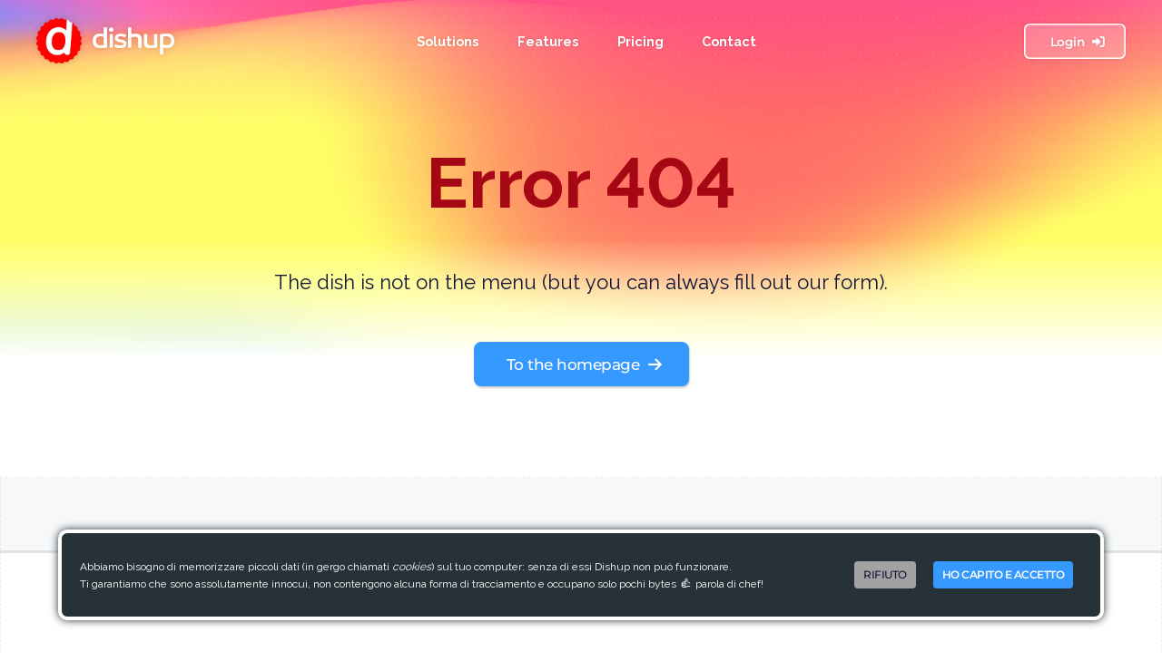

--- FILE ---
content_type: text/html; charset=utf-8
request_url: https://dishup.it/tag/saas
body_size: 8779
content:
<!DOCTYPE html><html lang="en"><head><meta charSet="utf-8"/><meta name="viewport" content="width=device-width, initial-scale=1"/><meta name="viewport" content="width=device-width, initial-scale=1"/><link rel="stylesheet" href="/_next/static/css/4480fcd8418e4a19.css" data-precedence="next"/><link rel="stylesheet" href="/_next/static/css/72f4262bf451051e.css" data-precedence="next"/><link rel="preload" as="script" fetchPriority="low" href="/_next/static/chunks/webpack-3ec7f64fdbe1c26a.js"/><script src="/_next/static/chunks/fd9d1056-2b65f0b0c19c02de.js" async=""></script><script src="/_next/static/chunks/8069-7c4e4faa561c65fb.js" async=""></script><script src="/_next/static/chunks/main-app-c9c8a21f23a4d6fc.js" async=""></script><script src="/_next/static/chunks/f4e5f4e1-b620d4d65e30e7d7.js" async=""></script><script src="/_next/static/chunks/7354-f1487fa6db795222.js" async=""></script><script src="/_next/static/chunks/app/layout-52d2df9273588eab.js" async=""></script><script src="/_next/static/chunks/dc112a36-3cb1ba78d8e75d74.js" async=""></script><script src="/_next/static/chunks/3151-7dec7c5a657bae17.js" async=""></script><script src="/_next/static/chunks/2862-d36094ef39e946c2.js" async=""></script><script src="/_next/static/chunks/5076-148ae8a78c265f58.js" async=""></script><script src="/_next/static/chunks/6755-2f581294d70bbaeb.js" async=""></script><script src="/_next/static/chunks/8792-5be928c3a33becbb.js" async=""></script><script src="/_next/static/chunks/2790-623203f037eadfdb.js" async=""></script><script src="/_next/static/chunks/1733-322ce58c4c778b31.js" async=""></script><script src="/_next/static/chunks/app/(website)/%5Blang%5D/%5Bparent%5D/page-033b6e47ca4110bb.js" async=""></script><link rel="preload" href="https://kit.fontawesome.com/3a54603da7.js" as="script"/><link rel="apple-touch-icon" sizes="180x180" href="/favicons/apple-touch-icon.png"/><link rel="icon" type="image/png" sizes="32x32" href="/favicons/favicon-32x32.png"/><link rel="icon" type="image/png" sizes="16x16" href="/favicons/favicon-16x16.png"/><link rel="icon" type="image/png" sizes="16x16" href="/favicons/favicon.ico"/><meta name="google" content="notranslate"/><meta property="fb:app_id" content="404380363455254"/><script src="/_next/static/chunks/polyfills-c67a75d1b6f99dc8.js" noModule=""></script></head><body><style>#nprogress{pointer-events:none}#nprogress .bar{background:var(--red-notice);position:fixed;z-index:999999999999;top: 0;left:0;width:100%;height:4px}#nprogress .peg{display:block;position:absolute;right:0;width:100px;height:100%;box-shadow:0 0 10px var(--red-notice),0 0 5px var(--red-notice);opacity:1;-webkit-transform:rotate(3deg) translate(0px,-4px);-ms-transform:rotate(3deg) translate(0px,-4px);transform:rotate(3deg) translate(0px,-4px)}#nprogress .spinner{display:block;position:fixed;z-index:999999999999;top: 15px;right:15px}#nprogress .spinner-icon{width:18px;height:18px;box-sizing:border-box;border:2px solid transparent;border-top-color:var(--red-notice);border-left-color:var(--red-notice);border-radius:50%;-webkit-animation:nprogress-spinner 400ms linear infinite;animation:nprogress-spinner 400ms linear infinite}.nprogress-custom-parent{overflow:hidden;position:relative}.nprogress-custom-parent #nprogress .bar,.nprogress-custom-parent #nprogress .spinner{position:absolute}@-webkit-keyframes nprogress-spinner{0%{-webkit-transform:rotate(0deg)}100%{-webkit-transform:rotate(360deg)}}@keyframes nprogress-spinner{0%{transform:rotate(0deg)}100%{transform:rotate(360deg)}}</style><div id="root"><div id="main_menu" class="container is_dark"><div id="submenus"><div id="arrow" class="arrow"><i class="fa-solid fa-sort-up"></i></div><div class="items"><div class="shadow"><ul class="submenu" id="sub-cG9zdDoxNzU3"><a href="/en/partners/solutions/restaurants"><li>Restaurants</li></a><a href="/en/partners/solutions/pizza"><li>Pizzerias</li></a><a href="/en/partners/solutions/bars-cafes"><li>Bars and coffee shops</li></a><a href="/en/partners/solutions/pubs-breweries"><li>Pubs and breweries</li></a><a href="/en/partners/solutions/fast-casual"><li>Fast casual</li></a><a href="/en/partners/solutions/beach-resorts"><li>Beach resorts</li></a></ul><ul class="submenu" id="sub-cG9zdDoyMDg5"><a href="/en/partners/features/menu-dish-management"><li>Dishes and menus</li></a><a href="/en/partners/features/digital-menu"><li>Digital menu</li></a><a href="/en/partners/features/app-waiter"><li>Order taking</li></a><a href="/en/partners/features/live-manager"><li>Live Manager</li></a><a href="/en/partners/features/kitchen-copilot"><li>Kitchen Copilot™</li></a><a href="/en/partners/features/digital-payment"><li>Dishup.pay</li></a><a href="/en/partners/features/analytics"><li>Analysis and reports</li></a><a href="/en/partners/features/retail-pos"><li>Retail POS</li></a></ul></div></div></div><div id="mobile_menu"><div class="shadow"><ul><li id="cG9zdDoxNzU3" data-sub="6">Solutions</li><li id="cG9zdDoyMDg5" data-sub="8">Features</li><li id="cG9zdDoxNjMz" data-sub="0"><a href="/en/partners/pricing">Pricing</a></li><li id="cG9zdDoxNzM2" data-sub="0"><a href="/en/partners/contact">Contact</a></li><li><a href="https://manager.dishup.it/">Login <i class="fas fa-sign-in-alt" aria-hidden="true"></i></a></li></ul></div></div><div class="topmenu_content"><div style="width:60px;height:60px" id="mobile_menu_button"></div><a href="/"><div class="logo is_dark"><div class="logo-icon"><span style="box-sizing:border-box;display:block;overflow:hidden;width:initial;height:initial;background:none;opacity:1;border:0;margin:0;padding:0;position:absolute;top:0;left:0;bottom:0;right:0"><img alt="Dishup image" src="[data-uri]" decoding="async" data-nimg="fill" style="position:absolute;top:0;left:0;bottom:0;right:0;box-sizing:border-box;padding:0;border:none;margin:auto;display:block;width:0;height:0;min-width:100%;max-width:100%;min-height:100%;max-height:100%;object-fit:contain"/><noscript><img alt="Dishup image" loading="lazy" decoding="async" data-nimg="fill" style="position:absolute;top:0;left:0;bottom:0;right:0;box-sizing:border-box;padding:0;border:none;margin:auto;display:block;width:0;height:0;min-width:100%;max-width:100%;min-height:100%;max-height:100%;object-fit:contain" sizes="100vw" srcSet="/_next/image?url=%2Fimages%2Flogo-icon.webp&amp;w=640&amp;q=75 640w, /_next/image?url=%2Fimages%2Flogo-icon.webp&amp;w=750&amp;q=75 750w, /_next/image?url=%2Fimages%2Flogo-icon.webp&amp;w=828&amp;q=75 828w, /_next/image?url=%2Fimages%2Flogo-icon.webp&amp;w=1080&amp;q=75 1080w, /_next/image?url=%2Fimages%2Flogo-icon.webp&amp;w=1200&amp;q=75 1200w, /_next/image?url=%2Fimages%2Flogo-icon.webp&amp;w=1920&amp;q=75 1920w, /_next/image?url=%2Fimages%2Flogo-icon.webp&amp;w=2048&amp;q=75 2048w, /_next/image?url=%2Fimages%2Flogo-icon.webp&amp;w=3840&amp;q=75 3840w" src="/_next/image?url=%2Fimages%2Flogo-icon.webp&amp;w=3840&amp;q=75"/></noscript></span></div><div class="logo-text"><span style="box-sizing:border-box;display:block;overflow:hidden;width:initial;height:initial;background:none;opacity:1;border:0;margin:0;padding:0;position:absolute;top:0;left:0;bottom:0;right:0"><img alt="Dishup image" src="[data-uri]" decoding="async" data-nimg="fill" style="position:absolute;top:0;left:0;bottom:0;right:0;box-sizing:border-box;padding:0;border:none;margin:auto;display:block;width:0;height:0;min-width:100%;max-width:100%;min-height:100%;max-height:100%;object-fit:contain"/><noscript><img alt="Dishup image" loading="lazy" decoding="async" data-nimg="fill" style="position:absolute;top:0;left:0;bottom:0;right:0;box-sizing:border-box;padding:0;border:none;margin:auto;display:block;width:0;height:0;min-width:100%;max-width:100%;min-height:100%;max-height:100%;object-fit:contain" sizes="100vw" srcSet="/_next/image?url=%2Fimages%2Flogo-text.webp&amp;w=640&amp;q=75 640w, /_next/image?url=%2Fimages%2Flogo-text.webp&amp;w=750&amp;q=75 750w, /_next/image?url=%2Fimages%2Flogo-text.webp&amp;w=828&amp;q=75 828w, /_next/image?url=%2Fimages%2Flogo-text.webp&amp;w=1080&amp;q=75 1080w, /_next/image?url=%2Fimages%2Flogo-text.webp&amp;w=1200&amp;q=75 1200w, /_next/image?url=%2Fimages%2Flogo-text.webp&amp;w=1920&amp;q=75 1920w, /_next/image?url=%2Fimages%2Flogo-text.webp&amp;w=2048&amp;q=75 2048w, /_next/image?url=%2Fimages%2Flogo-text.webp&amp;w=3840&amp;q=75 3840w" src="/_next/image?url=%2Fimages%2Flogo-text.webp&amp;w=3840&amp;q=75"/></noscript></span></div></div></a><ul id="topmenu" class="topmenu is_dark"><li class="menu_item" id="cG9zdDoxNzU3" data-sub="6">Solutions</li><li class="menu_item" id="cG9zdDoyMDg5" data-sub="8">Features</li><a href="/en/partners/pricing"><li class="menu_item" id="cG9zdDoxNjMz" data-sub="0">Pricing</li></a><a href="/en/partners/contact"><li class="menu_item" id="cG9zdDoxNzM2" data-sub="0">Contact</li></a></ul><a target="_blank" href="https://manager.dishup.it"><div class="pane"><button class="signup is_dark">Login<i class="fas fa-sign-in-alt" aria-hidden="true"></i></button></div></a></div></div><header id="marvel_header" class="is_dark is_gradient is_center"><div class="borders"></div><div class="dancing_gradient"><canvas id="rainbow" class="rainbow" width="32px" height="32px"></canvas><div class="gradient"></div></div><div class="top_gradient"></div><div class="dots"></div><div class="container"><div class="content"><div class="box_left_master"><div class="title_container"><h1 class="h1_burn">Error 404</h1><h1 class="transparent">Error 404</h1></div><div class="paragraph"><p>The dish is not on the menu (but you can always fill out our form).</p>
</div><div class="call_to_actions"><a href="/en"><button>To the homepage<i class="fa-solid fa-arrow-right"></i></button></a></div></div><div class="box_right_slave"></div></div></div></header><div id="marvel_box" class="global"><div class="container carousel gray"><div class="borders gray"></div><div class="carousel-track"><div class="carousel-slide"><span style="box-sizing:border-box;display:block;overflow:hidden;width:initial;height:initial;background:none;opacity:1;border:0;margin:0;padding:0;position:absolute;top:0;left:0;bottom:0;right:0"><img alt="Logo cliente" src="[data-uri]" decoding="async" data-nimg="fill" style="position:absolute;top:0;left:0;bottom:0;right:0;box-sizing:border-box;padding:0;border:none;margin:auto;display:block;width:0;height:0;min-width:100%;max-width:100%;min-height:100%;max-height:100%;object-fit:contain;object-position:center center"/><noscript><img alt="Logo cliente" loading="lazy" decoding="async" data-nimg="fill" style="position:absolute;top:0;left:0;bottom:0;right:0;box-sizing:border-box;padding:0;border:none;margin:auto;display:block;width:0;height:0;min-width:100%;max-width:100%;min-height:100%;max-height:100%;object-fit:contain;object-position:center center" src="https://editorial.dishup.it/wp-content/uploads/2022/10/stupisci.png"/></noscript></span></div><div class="carousel-slide"><span style="box-sizing:border-box;display:block;overflow:hidden;width:initial;height:initial;background:none;opacity:1;border:0;margin:0;padding:0;position:absolute;top:0;left:0;bottom:0;right:0"><img alt="Logo cliente" src="[data-uri]" decoding="async" data-nimg="fill" style="position:absolute;top:0;left:0;bottom:0;right:0;box-sizing:border-box;padding:0;border:none;margin:auto;display:block;width:0;height:0;min-width:100%;max-width:100%;min-height:100%;max-height:100%;object-fit:contain;object-position:center center"/><noscript><img alt="Logo cliente" loading="lazy" decoding="async" data-nimg="fill" style="position:absolute;top:0;left:0;bottom:0;right:0;box-sizing:border-box;padding:0;border:none;margin:auto;display:block;width:0;height:0;min-width:100%;max-width:100%;min-height:100%;max-height:100%;object-fit:contain;object-position:center center" src="https://editorial.dishup.it/wp-content/uploads/2022/10/reverso-tower.png"/></noscript></span></div><div class="carousel-slide"><span style="box-sizing:border-box;display:block;overflow:hidden;width:initial;height:initial;background:none;opacity:1;border:0;margin:0;padding:0;position:absolute;top:0;left:0;bottom:0;right:0"><img alt="Logo cliente" src="[data-uri]" decoding="async" data-nimg="fill" style="position:absolute;top:0;left:0;bottom:0;right:0;box-sizing:border-box;padding:0;border:none;margin:auto;display:block;width:0;height:0;min-width:100%;max-width:100%;min-height:100%;max-height:100%;object-fit:contain;object-position:center center"/><noscript><img alt="Logo cliente" loading="lazy" decoding="async" data-nimg="fill" style="position:absolute;top:0;left:0;bottom:0;right:0;box-sizing:border-box;padding:0;border:none;margin:auto;display:block;width:0;height:0;min-width:100%;max-width:100%;min-height:100%;max-height:100%;object-fit:contain;object-position:center center" src="https://editorial.dishup.it/wp-content/uploads/2022/10/postaccio.png"/></noscript></span></div><div class="carousel-slide"><span style="box-sizing:border-box;display:block;overflow:hidden;width:initial;height:initial;background:none;opacity:1;border:0;margin:0;padding:0;position:absolute;top:0;left:0;bottom:0;right:0"><img alt="Logo cliente" src="[data-uri]" decoding="async" data-nimg="fill" style="position:absolute;top:0;left:0;bottom:0;right:0;box-sizing:border-box;padding:0;border:none;margin:auto;display:block;width:0;height:0;min-width:100%;max-width:100%;min-height:100%;max-height:100%;object-fit:contain;object-position:center center"/><noscript><img alt="Logo cliente" loading="lazy" decoding="async" data-nimg="fill" style="position:absolute;top:0;left:0;bottom:0;right:0;box-sizing:border-box;padding:0;border:none;margin:auto;display:block;width:0;height:0;min-width:100%;max-width:100%;min-height:100%;max-height:100%;object-fit:contain;object-position:center center" src="https://editorial.dishup.it/wp-content/uploads/2022/10/jamboree.png"/></noscript></span></div><div class="carousel-slide"><span style="box-sizing:border-box;display:block;overflow:hidden;width:initial;height:initial;background:none;opacity:1;border:0;margin:0;padding:0;position:absolute;top:0;left:0;bottom:0;right:0"><img alt="Logo cliente" src="[data-uri]" decoding="async" data-nimg="fill" style="position:absolute;top:0;left:0;bottom:0;right:0;box-sizing:border-box;padding:0;border:none;margin:auto;display:block;width:0;height:0;min-width:100%;max-width:100%;min-height:100%;max-height:100%;object-fit:contain;object-position:center center"/><noscript><img alt="Logo cliente" loading="lazy" decoding="async" data-nimg="fill" style="position:absolute;top:0;left:0;bottom:0;right:0;box-sizing:border-box;padding:0;border:none;margin:auto;display:block;width:0;height:0;min-width:100%;max-width:100%;min-height:100%;max-height:100%;object-fit:contain;object-position:center center" src="https://editorial.dishup.it/wp-content/uploads/2022/10/hotel-nettuno.png"/></noscript></span></div><div class="carousel-slide"><span style="box-sizing:border-box;display:block;overflow:hidden;width:initial;height:initial;background:none;opacity:1;border:0;margin:0;padding:0;position:absolute;top:0;left:0;bottom:0;right:0"><img alt="Logo cliente" src="[data-uri]" decoding="async" data-nimg="fill" style="position:absolute;top:0;left:0;bottom:0;right:0;box-sizing:border-box;padding:0;border:none;margin:auto;display:block;width:0;height:0;min-width:100%;max-width:100%;min-height:100%;max-height:100%;object-fit:contain;object-position:center center"/><noscript><img alt="Logo cliente" loading="lazy" decoding="async" data-nimg="fill" style="position:absolute;top:0;left:0;bottom:0;right:0;box-sizing:border-box;padding:0;border:none;margin:auto;display:block;width:0;height:0;min-width:100%;max-width:100%;min-height:100%;max-height:100%;object-fit:contain;object-position:center center" src="https://editorial.dishup.it/wp-content/uploads/2022/10/e-lucevan-le-stelle.png"/></noscript></span></div><div class="carousel-slide"><span style="box-sizing:border-box;display:block;overflow:hidden;width:initial;height:initial;background:none;opacity:1;border:0;margin:0;padding:0;position:absolute;top:0;left:0;bottom:0;right:0"><img alt="Logo cliente" src="[data-uri]" decoding="async" data-nimg="fill" style="position:absolute;top:0;left:0;bottom:0;right:0;box-sizing:border-box;padding:0;border:none;margin:auto;display:block;width:0;height:0;min-width:100%;max-width:100%;min-height:100%;max-height:100%;object-fit:contain;object-position:center center"/><noscript><img alt="Logo cliente" loading="lazy" decoding="async" data-nimg="fill" style="position:absolute;top:0;left:0;bottom:0;right:0;box-sizing:border-box;padding:0;border:none;margin:auto;display:block;width:0;height:0;min-width:100%;max-width:100%;min-height:100%;max-height:100%;object-fit:contain;object-position:center center" src="https://editorial.dishup.it/wp-content/uploads/2022/10/stupisci.png"/></noscript></span></div><div class="carousel-slide"><span style="box-sizing:border-box;display:block;overflow:hidden;width:initial;height:initial;background:none;opacity:1;border:0;margin:0;padding:0;position:absolute;top:0;left:0;bottom:0;right:0"><img alt="Logo cliente" src="[data-uri]" decoding="async" data-nimg="fill" style="position:absolute;top:0;left:0;bottom:0;right:0;box-sizing:border-box;padding:0;border:none;margin:auto;display:block;width:0;height:0;min-width:100%;max-width:100%;min-height:100%;max-height:100%;object-fit:contain;object-position:center center"/><noscript><img alt="Logo cliente" loading="lazy" decoding="async" data-nimg="fill" style="position:absolute;top:0;left:0;bottom:0;right:0;box-sizing:border-box;padding:0;border:none;margin:auto;display:block;width:0;height:0;min-width:100%;max-width:100%;min-height:100%;max-height:100%;object-fit:contain;object-position:center center" src="https://editorial.dishup.it/wp-content/uploads/2022/10/reverso-tower.png"/></noscript></span></div><div class="carousel-slide"><span style="box-sizing:border-box;display:block;overflow:hidden;width:initial;height:initial;background:none;opacity:1;border:0;margin:0;padding:0;position:absolute;top:0;left:0;bottom:0;right:0"><img alt="Logo cliente" src="[data-uri]" decoding="async" data-nimg="fill" style="position:absolute;top:0;left:0;bottom:0;right:0;box-sizing:border-box;padding:0;border:none;margin:auto;display:block;width:0;height:0;min-width:100%;max-width:100%;min-height:100%;max-height:100%;object-fit:contain;object-position:center center"/><noscript><img alt="Logo cliente" loading="lazy" decoding="async" data-nimg="fill" style="position:absolute;top:0;left:0;bottom:0;right:0;box-sizing:border-box;padding:0;border:none;margin:auto;display:block;width:0;height:0;min-width:100%;max-width:100%;min-height:100%;max-height:100%;object-fit:contain;object-position:center center" src="https://editorial.dishup.it/wp-content/uploads/2022/10/postaccio.png"/></noscript></span></div><div class="carousel-slide"><span style="box-sizing:border-box;display:block;overflow:hidden;width:initial;height:initial;background:none;opacity:1;border:0;margin:0;padding:0;position:absolute;top:0;left:0;bottom:0;right:0"><img alt="Logo cliente" src="[data-uri]" decoding="async" data-nimg="fill" style="position:absolute;top:0;left:0;bottom:0;right:0;box-sizing:border-box;padding:0;border:none;margin:auto;display:block;width:0;height:0;min-width:100%;max-width:100%;min-height:100%;max-height:100%;object-fit:contain;object-position:center center"/><noscript><img alt="Logo cliente" loading="lazy" decoding="async" data-nimg="fill" style="position:absolute;top:0;left:0;bottom:0;right:0;box-sizing:border-box;padding:0;border:none;margin:auto;display:block;width:0;height:0;min-width:100%;max-width:100%;min-height:100%;max-height:100%;object-fit:contain;object-position:center center" src="https://editorial.dishup.it/wp-content/uploads/2022/10/jamboree.png"/></noscript></span></div><div class="carousel-slide"><span style="box-sizing:border-box;display:block;overflow:hidden;width:initial;height:initial;background:none;opacity:1;border:0;margin:0;padding:0;position:absolute;top:0;left:0;bottom:0;right:0"><img alt="Logo cliente" src="[data-uri]" decoding="async" data-nimg="fill" style="position:absolute;top:0;left:0;bottom:0;right:0;box-sizing:border-box;padding:0;border:none;margin:auto;display:block;width:0;height:0;min-width:100%;max-width:100%;min-height:100%;max-height:100%;object-fit:contain;object-position:center center"/><noscript><img alt="Logo cliente" loading="lazy" decoding="async" data-nimg="fill" style="position:absolute;top:0;left:0;bottom:0;right:0;box-sizing:border-box;padding:0;border:none;margin:auto;display:block;width:0;height:0;min-width:100%;max-width:100%;min-height:100%;max-height:100%;object-fit:contain;object-position:center center" src="https://editorial.dishup.it/wp-content/uploads/2022/10/hotel-nettuno.png"/></noscript></span></div><div class="carousel-slide"><span style="box-sizing:border-box;display:block;overflow:hidden;width:initial;height:initial;background:none;opacity:1;border:0;margin:0;padding:0;position:absolute;top:0;left:0;bottom:0;right:0"><img alt="Logo cliente" src="[data-uri]" decoding="async" data-nimg="fill" style="position:absolute;top:0;left:0;bottom:0;right:0;box-sizing:border-box;padding:0;border:none;margin:auto;display:block;width:0;height:0;min-width:100%;max-width:100%;min-height:100%;max-height:100%;object-fit:contain;object-position:center center"/><noscript><img alt="Logo cliente" loading="lazy" decoding="async" data-nimg="fill" style="position:absolute;top:0;left:0;bottom:0;right:0;box-sizing:border-box;padding:0;border:none;margin:auto;display:block;width:0;height:0;min-width:100%;max-width:100%;min-height:100%;max-height:100%;object-fit:contain;object-position:center center" src="https://editorial.dishup.it/wp-content/uploads/2022/10/e-lucevan-le-stelle.png"/></noscript></span></div><div class="carousel-slide"><span style="box-sizing:border-box;display:block;overflow:hidden;width:initial;height:initial;background:none;opacity:1;border:0;margin:0;padding:0;position:absolute;top:0;left:0;bottom:0;right:0"><img alt="Logo cliente" src="[data-uri]" decoding="async" data-nimg="fill" style="position:absolute;top:0;left:0;bottom:0;right:0;box-sizing:border-box;padding:0;border:none;margin:auto;display:block;width:0;height:0;min-width:100%;max-width:100%;min-height:100%;max-height:100%;object-fit:contain;object-position:center center"/><noscript><img alt="Logo cliente" loading="lazy" decoding="async" data-nimg="fill" style="position:absolute;top:0;left:0;bottom:0;right:0;box-sizing:border-box;padding:0;border:none;margin:auto;display:block;width:0;height:0;min-width:100%;max-width:100%;min-height:100%;max-height:100%;object-fit:contain;object-position:center center" src="https://editorial.dishup.it/wp-content/uploads/2022/10/stupisci.png"/></noscript></span></div><div class="carousel-slide"><span style="box-sizing:border-box;display:block;overflow:hidden;width:initial;height:initial;background:none;opacity:1;border:0;margin:0;padding:0;position:absolute;top:0;left:0;bottom:0;right:0"><img alt="Logo cliente" src="[data-uri]" decoding="async" data-nimg="fill" style="position:absolute;top:0;left:0;bottom:0;right:0;box-sizing:border-box;padding:0;border:none;margin:auto;display:block;width:0;height:0;min-width:100%;max-width:100%;min-height:100%;max-height:100%;object-fit:contain;object-position:center center"/><noscript><img alt="Logo cliente" loading="lazy" decoding="async" data-nimg="fill" style="position:absolute;top:0;left:0;bottom:0;right:0;box-sizing:border-box;padding:0;border:none;margin:auto;display:block;width:0;height:0;min-width:100%;max-width:100%;min-height:100%;max-height:100%;object-fit:contain;object-position:center center" src="https://editorial.dishup.it/wp-content/uploads/2022/10/reverso-tower.png"/></noscript></span></div><div class="carousel-slide"><span style="box-sizing:border-box;display:block;overflow:hidden;width:initial;height:initial;background:none;opacity:1;border:0;margin:0;padding:0;position:absolute;top:0;left:0;bottom:0;right:0"><img alt="Logo cliente" src="[data-uri]" decoding="async" data-nimg="fill" style="position:absolute;top:0;left:0;bottom:0;right:0;box-sizing:border-box;padding:0;border:none;margin:auto;display:block;width:0;height:0;min-width:100%;max-width:100%;min-height:100%;max-height:100%;object-fit:contain;object-position:center center"/><noscript><img alt="Logo cliente" loading="lazy" decoding="async" data-nimg="fill" style="position:absolute;top:0;left:0;bottom:0;right:0;box-sizing:border-box;padding:0;border:none;margin:auto;display:block;width:0;height:0;min-width:100%;max-width:100%;min-height:100%;max-height:100%;object-fit:contain;object-position:center center" src="https://editorial.dishup.it/wp-content/uploads/2022/10/postaccio.png"/></noscript></span></div><div class="carousel-slide"><span style="box-sizing:border-box;display:block;overflow:hidden;width:initial;height:initial;background:none;opacity:1;border:0;margin:0;padding:0;position:absolute;top:0;left:0;bottom:0;right:0"><img alt="Logo cliente" src="[data-uri]" decoding="async" data-nimg="fill" style="position:absolute;top:0;left:0;bottom:0;right:0;box-sizing:border-box;padding:0;border:none;margin:auto;display:block;width:0;height:0;min-width:100%;max-width:100%;min-height:100%;max-height:100%;object-fit:contain;object-position:center center"/><noscript><img alt="Logo cliente" loading="lazy" decoding="async" data-nimg="fill" style="position:absolute;top:0;left:0;bottom:0;right:0;box-sizing:border-box;padding:0;border:none;margin:auto;display:block;width:0;height:0;min-width:100%;max-width:100%;min-height:100%;max-height:100%;object-fit:contain;object-position:center center" src="https://editorial.dishup.it/wp-content/uploads/2022/10/jamboree.png"/></noscript></span></div><div class="carousel-slide"><span style="box-sizing:border-box;display:block;overflow:hidden;width:initial;height:initial;background:none;opacity:1;border:0;margin:0;padding:0;position:absolute;top:0;left:0;bottom:0;right:0"><img alt="Logo cliente" src="[data-uri]" decoding="async" data-nimg="fill" style="position:absolute;top:0;left:0;bottom:0;right:0;box-sizing:border-box;padding:0;border:none;margin:auto;display:block;width:0;height:0;min-width:100%;max-width:100%;min-height:100%;max-height:100%;object-fit:contain;object-position:center center"/><noscript><img alt="Logo cliente" loading="lazy" decoding="async" data-nimg="fill" style="position:absolute;top:0;left:0;bottom:0;right:0;box-sizing:border-box;padding:0;border:none;margin:auto;display:block;width:0;height:0;min-width:100%;max-width:100%;min-height:100%;max-height:100%;object-fit:contain;object-position:center center" src="https://editorial.dishup.it/wp-content/uploads/2022/10/hotel-nettuno.png"/></noscript></span></div><div class="carousel-slide"><span style="box-sizing:border-box;display:block;overflow:hidden;width:initial;height:initial;background:none;opacity:1;border:0;margin:0;padding:0;position:absolute;top:0;left:0;bottom:0;right:0"><img alt="Logo cliente" src="[data-uri]" decoding="async" data-nimg="fill" style="position:absolute;top:0;left:0;bottom:0;right:0;box-sizing:border-box;padding:0;border:none;margin:auto;display:block;width:0;height:0;min-width:100%;max-width:100%;min-height:100%;max-height:100%;object-fit:contain;object-position:center center"/><noscript><img alt="Logo cliente" loading="lazy" decoding="async" data-nimg="fill" style="position:absolute;top:0;left:0;bottom:0;right:0;box-sizing:border-box;padding:0;border:none;margin:auto;display:block;width:0;height:0;min-width:100%;max-width:100%;min-height:100%;max-height:100%;object-fit:contain;object-position:center center" src="https://editorial.dishup.it/wp-content/uploads/2022/10/e-lucevan-le-stelle.png"/></noscript></span></div></div></div><footer class="footer"><div class="footer-content"><div class="flex-item"><div class="image"></div><h3 class="really-hide">Dishup</h3><div class="box"><a href="/it/partners/pricing">Prezzi e licenze</a><a href="/it/partners/faq">FAQ</a><a href="/it/legal/terms">Termini e Condizioni</a><a href="/it/legal/privacy">Informativa sulla Privacy</a><a href="/it/legal/cookie">Cookie Policy</a></div></div><div class="flex-item"><h3>Contatti</h3><div class="box">Scopri come diventare partner di Dishup e far crescere il tuo business.<a target="_blank" rel="noopener noreferrer" href="mailto:info@dishup.it"><i class="far fa-envelope"></i>info@dishup.it</a><a target="_blank" rel="noopener noreferrer" href="https://facebook.com/dishup.it"><i class="fab fa-facebook-messenger"></i>Facebook Messenger</a><a target="_blank" rel="noopener noreferrer" href="https://api.whatsapp.com/send?phone=393294664604"><i class="fab fa-whatsapp"></i>+39 329 466 4604</a></div></div><div class="flex-item"><h3>Lingua</h3><div class="box">Scegli in quale lingua preferisci visualizzare il nostro sito.<a href=""><i class="fa-solid fa-language"></i>English</a><a href=""><i class="fa-solid fa-language"></i>Italiano</a></div></div><div class="flex-item"><h3>Newsletter</h3><div class="box">Iscriviti per aggiornamenti e offerte speciali.<div id="err-newsletter" class="error-UI rtl check-email-newsletter hidex"><div>L&#x27;email non è valida<i class="fas fa-chevron-circle-right"></i></div></div><input id="newsletter" type="text" class="h1" placeholder="Inserisci la tua email" maxLength="60" name="newsletter"/><div class="news-ok-container"><button class="go-button">Invia</button></div></div></div></div></footer><div class="footer-bottom"><div class="footer-bottom-nidi"><p>Con il sostegno comunitario e regionale (PO FESR 2014-2020) - ente competente Puglia Sviluppo SpA nell&#x27;ambito del Fondo TECNONIDI.</p><div class="nidi"></div></div><div class="footer-bottom-content">Dishup © 2025 All Rights Reserved | <a href="/it/legal/terms">Terms Of Use</a> | <a href="/it/legal/privacy">Privacy Policy</a> | website <i class="fas fa-code-branch"></i> <!-- -->2.0.0<div class="socials"><a target="_blank" rel="noopener noreferrer" href="https://instagram.com/dishup.it"><i class="fab fa-instagram"></i></a><a target="_blank" rel="noopener noreferrer" href="https://facebook.com/dishup.it"><i class="fab fa-facebook-square"></i></a></div></div></div></div></div><script src="/_next/static/chunks/webpack-3ec7f64fdbe1c26a.js" async=""></script><script>(self.__next_f=self.__next_f||[]).push([0]);self.__next_f.push([2,null])</script><script>self.__next_f.push([1,"0:\"$L1\"\n"])</script><script>self.__next_f.push([1,"2:HL[\"/_next/static/css/4480fcd8418e4a19.css\",\"style\"]\n3:HL[\"/_next/static/css/72f4262bf451051e.css\",\"style\"]\n"])</script><script>self.__next_f.push([1,"4:I[47690,[],\"\"]\n7:I[5613,[],\"\"]\na:I[31778,[],\"\"]\nb:I[59118,[\"691\",\"static/chunks/f4e5f4e1-b620d4d65e30e7d7.js\",\"7354\",\"static/chunks/7354-f1487fa6db795222.js\",\"3185\",\"static/chunks/app/layout-52d2df9273588eab.js\"],\"\"]\n11:I[48955,[],\"\"]\n8:[\"lang\",\"tag\",\"d\"]\n9:[\"parent\",\"saas\",\"d\"]\nc:{\"fontFamily\":\"system-ui,\\\"Segoe UI\\\",Roboto,Helvetica,Arial,sans-serif,\\\"Apple Color Emoji\\\",\\\"Segoe UI Emoji\\\"\",\"height\":\"100vh\",\"textAlign\":\"center\",\"display\":\"flex\",\"flexDirection\":\"column\",\"alignItems\":\"center\",\"justifyCont"])</script><script>self.__next_f.push([1,"ent\":\"center\"}\nd:{\"display\":\"inline-block\",\"margin\":\"0 20px 0 0\",\"padding\":\"0 23px 0 0\",\"fontSize\":24,\"fontWeight\":500,\"verticalAlign\":\"top\",\"lineHeight\":\"49px\"}\ne:{\"display\":\"inline-block\"}\nf:{\"fontSize\":14,\"fontWeight\":400,\"lineHeight\":\"49px\",\"margin\":0}\n12:[]\n"])</script><script>self.__next_f.push([1,"1:[null,[\"$\",\"$L4\",null,{\"buildId\":\"pOhzABHBWyhAatLj7BLRf\",\"assetPrefix\":\"\",\"initialCanonicalUrl\":\"/tag/saas\",\"initialTree\":[\"\",{\"children\":[\"(website)\",{\"children\":[[\"lang\",\"tag\",\"d\"],{\"children\":[[\"parent\",\"saas\",\"d\"],{\"children\":[\"__PAGE__\",{}]}]}]}]},\"$undefined\",\"$undefined\",true],\"initialSeedData\":[\"\",{\"children\":[\"(website)\",{\"children\":[[\"lang\",\"tag\",\"d\"],{\"children\":[[\"parent\",\"saas\",\"d\"],{\"children\":[\"__PAGE__\",{},[\"$L5\",\"$L6\",null]]},[\"$\",\"$L7\",null,{\"parallelRouterKey\":\"children\",\"segmentPath\":[\"children\",\"(website)\",\"children\",\"$8\",\"children\",\"$9\",\"children\"],\"loading\":\"$undefined\",\"loadingStyles\":\"$undefined\",\"loadingScripts\":\"$undefined\",\"hasLoading\":false,\"error\":\"$undefined\",\"errorStyles\":\"$undefined\",\"errorScripts\":\"$undefined\",\"template\":[\"$\",\"$La\",null,{}],\"templateStyles\":\"$undefined\",\"templateScripts\":\"$undefined\",\"notFound\":\"$undefined\",\"notFoundStyles\":\"$undefined\",\"styles\":[[\"$\",\"link\",\"0\",{\"rel\":\"stylesheet\",\"href\":\"/_next/static/css/72f4262bf451051e.css\",\"precedence\":\"next\",\"crossOrigin\":\"$undefined\"}]]}]]},[\"$\",\"$L7\",null,{\"parallelRouterKey\":\"children\",\"segmentPath\":[\"children\",\"(website)\",\"children\",\"$8\",\"children\"],\"loading\":\"$undefined\",\"loadingStyles\":\"$undefined\",\"loadingScripts\":\"$undefined\",\"hasLoading\":false,\"error\":\"$undefined\",\"errorStyles\":\"$undefined\",\"errorScripts\":\"$undefined\",\"template\":[\"$\",\"$La\",null,{}],\"templateStyles\":\"$undefined\",\"templateScripts\":\"$undefined\",\"notFound\":\"$undefined\",\"notFoundStyles\":\"$undefined\",\"styles\":null}]]},[null,[\"$\",\"div\",null,{\"id\":\"root\",\"children\":[\"$\",\"$L7\",null,{\"parallelRouterKey\":\"children\",\"segmentPath\":[\"children\",\"(website)\",\"children\"],\"loading\":\"$undefined\",\"loadingStyles\":\"$undefined\",\"loadingScripts\":\"$undefined\",\"hasLoading\":false,\"error\":\"$undefined\",\"errorStyles\":\"$undefined\",\"errorScripts\":\"$undefined\",\"template\":[\"$\",\"$La\",null,{}],\"templateStyles\":\"$undefined\",\"templateScripts\":\"$undefined\",\"notFound\":[[\"$\",\"title\",null,{\"children\":\"404: This page could not be found.\"}],[\"$\",\"div\",null,{\"style\":{\"fontFamily\":\"system-ui,\\\"Segoe UI\\\",Roboto,Helvetica,Arial,sans-serif,\\\"Apple Color Emoji\\\",\\\"Segoe UI Emoji\\\"\",\"height\":\"100vh\",\"textAlign\":\"center\",\"display\":\"flex\",\"flexDirection\":\"column\",\"alignItems\":\"center\",\"justifyContent\":\"center\"},\"children\":[\"$\",\"div\",null,{\"children\":[[\"$\",\"style\",null,{\"dangerouslySetInnerHTML\":{\"__html\":\"body{color:#000;background:#fff;margin:0}.next-error-h1{border-right:1px solid rgba(0,0,0,.3)}@media (prefers-color-scheme:dark){body{color:#fff;background:#000}.next-error-h1{border-right:1px solid rgba(255,255,255,.3)}}\"}}],[\"$\",\"h1\",null,{\"className\":\"next-error-h1\",\"style\":{\"display\":\"inline-block\",\"margin\":\"0 20px 0 0\",\"padding\":\"0 23px 0 0\",\"fontSize\":24,\"fontWeight\":500,\"verticalAlign\":\"top\",\"lineHeight\":\"49px\"},\"children\":\"404\"}],[\"$\",\"div\",null,{\"style\":{\"display\":\"inline-block\"},\"children\":[\"$\",\"h2\",null,{\"style\":{\"fontSize\":14,\"fontWeight\":400,\"lineHeight\":\"49px\",\"margin\":0},\"children\":\"This page could not be found.\"}]}]]}]}]],\"notFoundStyles\":[],\"styles\":null}]}],null]]},[null,[\"$\",\"$Lb\",null,{\"children\":[\"$\",\"$L7\",null,{\"parallelRouterKey\":\"children\",\"segmentPath\":[\"children\"],\"loading\":\"$undefined\",\"loadingStyles\":\"$undefined\",\"loadingScripts\":\"$undefined\",\"hasLoading\":false,\"error\":\"$undefined\",\"errorStyles\":\"$undefined\",\"errorScripts\":\"$undefined\",\"template\":[\"$\",\"$La\",null,{}],\"templateStyles\":\"$undefined\",\"templateScripts\":\"$undefined\",\"notFound\":[[\"$\",\"title\",null,{\"children\":\"404: This page could not be found.\"}],[\"$\",\"div\",null,{\"style\":\"$c\",\"children\":[\"$\",\"div\",null,{\"children\":[[\"$\",\"style\",null,{\"dangerouslySetInnerHTML\":{\"__html\":\"body{color:#000;background:#fff;margin:0}.next-error-h1{border-right:1px solid rgba(0,0,0,.3)}@media (prefers-color-scheme:dark){body{color:#fff;background:#000}.next-error-h1{border-right:1px solid rgba(255,255,255,.3)}}\"}}],[\"$\",\"h1\",null,{\"className\":\"next-error-h1\",\"style\":\"$d\",\"children\":\"404\"}],[\"$\",\"div\",null,{\"style\":\"$e\",\"children\":[\"$\",\"h2\",null,{\"style\":\"$f\",\"children\":\"This page could not be found.\"}]}]]}]}]],\"notFoundStyles\":[],\"styles\":[[\"$\",\"link\",\"0\",{\"rel\":\"stylesheet\",\"href\":\"/_next/static/css/4480fcd8418e4a19.css\",\"precedence\":\"next\",\"crossOrigin\":\"$undefined\"}]]}],\"params\":{}}],null]],\"initialHead\":[false,\"$L10\"],\"globalErrorComponent\":\"$11\",\"missingSlots\":\"$W12\"}]]\n"])</script><script>self.__next_f.push([1,"10:[[\"$\",\"meta\",\"0\",{\"name\":\"viewport\",\"content\":\"width=device-width, initial-scale=1\"}],[\"$\",\"meta\",\"1\",{\"charSet\":\"utf-8\"}]]\n5:null\n"])</script><script>self.__next_f.push([1,"13:I[21733,[\"691\",\"static/chunks/f4e5f4e1-b620d4d65e30e7d7.js\",\"4705\",\"static/chunks/dc112a36-3cb1ba78d8e75d74.js\",\"3151\",\"static/chunks/3151-7dec7c5a657bae17.js\",\"2862\",\"static/chunks/2862-d36094ef39e946c2.js\",\"5076\",\"static/chunks/5076-148ae8a78c265f58.js\",\"6755\",\"static/chunks/6755-2f581294d70bbaeb.js\",\"8792\",\"static/chunks/8792-5be928c3a33becbb.js\",\"2790\",\"static/chunks/2790-623203f037eadfdb.js\",\"1733\",\"static/chunks/1733-322ce58c4c778b31.js\",\"9468\",\"static/chunks/app/(website)/%5Blang%5D/%5Bparent%5D/page-033b6e47ca4110bb.js\"],\"\"]\n"])</script><script>self.__next_f.push([1,"6:[\"$\",\"$L13\",null,{\"menus\":[{\"key\":\"cG9zdDoxNzU3\",\"parentId\":null,\"title\":\"Solutions\",\"url\":\"https://web-dev.dishup.it/en/partners/en-solutions/\",\"uri\":\"/en/partners/en-solutions/\",\"connectedNode\":{\"node\":{\"slug\":\"en-solutions\",\"databaseId\":1749}},\"children\":[{\"key\":\"cG9zdDoyMjE3\",\"parentId\":\"cG9zdDoxNzU3\",\"title\":\"Restaurants\",\"url\":\"https://web-dev.dishup.it/en/partners/solutions/restaurants/\",\"uri\":\"/en/partners/solutions/restaurants/\",\"connectedNode\":{\"node\":{\"slug\":\"en-restaurants\",\"databaseId\":2194}},\"children\":[]},{\"key\":\"cG9zdDoyMjE0\",\"parentId\":\"cG9zdDoxNzU3\",\"title\":\"Pizzerias\",\"url\":\"https://web-dev.dishup.it/en/partners/solutions/pizza/\",\"uri\":\"/en/partners/solutions/pizza/\",\"connectedNode\":{\"node\":{\"slug\":\"en-pizza\",\"databaseId\":2195}},\"children\":[]},{\"key\":\"cG9zdDoyMjE2\",\"parentId\":\"cG9zdDoxNzU3\",\"title\":\"Bars and coffee shops\",\"url\":\"https://web-dev.dishup.it/en/partners/solutions/bars-cafes/\",\"uri\":\"/en/partners/solutions/bars-cafes/\",\"connectedNode\":{\"node\":{\"slug\":\"en-bars-cafes\",\"databaseId\":1752}},\"children\":[]},{\"key\":\"cG9zdDoyMjEz\",\"parentId\":\"cG9zdDoxNzU3\",\"title\":\"Pubs and breweries\",\"url\":\"https://web-dev.dishup.it/en/partners/solutions/pubs-breweries/\",\"uri\":\"/en/partners/solutions/pubs-breweries/\",\"connectedNode\":{\"node\":{\"slug\":\"en-pubs-breweries\",\"databaseId\":2196}},\"children\":[]},{\"key\":\"cG9zdDoyMjEy\",\"parentId\":\"cG9zdDoxNzU3\",\"title\":\"Fast casual\",\"url\":\"https://web-dev.dishup.it/en/partners/solutions/fast-casual/\",\"uri\":\"/en/partners/solutions/fast-casual/\",\"connectedNode\":{\"node\":{\"slug\":\"en-fast-casual\",\"databaseId\":2197}},\"children\":[]},{\"key\":\"cG9zdDoxNzU4\",\"parentId\":\"cG9zdDoxNzU3\",\"title\":\"Beach resorts\",\"url\":\"https://web-dev.dishup.it/en/partners/solutions/beach-resorts/\",\"uri\":\"/en/partners/solutions/beach-resorts/\",\"connectedNode\":{\"node\":{\"slug\":\"en-beach-resorts\",\"databaseId\":1754}},\"children\":[]}]},{\"key\":\"cG9zdDoyMDg5\",\"parentId\":null,\"title\":\"Features\",\"url\":\"https://web-dev.dishup.it/en/partners/en-features/\",\"uri\":\"/en/partners/en-features/\",\"connectedNode\":{\"node\":{\"slug\":\"en-features\",\"databaseId\":2082}},\"children\":[{\"key\":\"cG9zdDoyMDkw\",\"parentId\":\"cG9zdDoyMDg5\",\"title\":\"Dishes and menus\",\"url\":\"https://web-dev.dishup.it/en/partners/features/menu-dish-management/\",\"uri\":\"/en/partners/features/menu-dish-management/\",\"connectedNode\":{\"node\":{\"slug\":\"en-menu-dish-management\",\"databaseId\":2086}},\"children\":[]},{\"key\":\"cG9zdDoyMTEy\",\"parentId\":\"cG9zdDoyMDg5\",\"title\":\"Digital menu\",\"url\":\"https://web-dev.dishup.it/en/partners/features/digital-menu/\",\"uri\":\"/en/partners/features/digital-menu/\",\"connectedNode\":{\"node\":{\"slug\":\"en-digital-menu\",\"databaseId\":2092}},\"children\":[]},{\"key\":\"cG9zdDoyMTEx\",\"parentId\":\"cG9zdDoyMDg5\",\"title\":\"Order taking\",\"url\":\"https://web-dev.dishup.it/en/partners/features/app-waiter/\",\"uri\":\"/en/partners/features/app-waiter/\",\"connectedNode\":{\"node\":{\"slug\":\"en-app-waiter\",\"databaseId\":2093}},\"children\":[]},{\"key\":\"cG9zdDoyMTEw\",\"parentId\":\"cG9zdDoyMDg5\",\"title\":\"Live Manager\",\"url\":\"https://web-dev.dishup.it/en/partners/features/live-manager/\",\"uri\":\"/en/partners/features/live-manager/\",\"connectedNode\":{\"node\":{\"slug\":\"en-live-manager\",\"databaseId\":2094}},\"children\":[]},{\"key\":\"cG9zdDoyMTA5\",\"parentId\":\"cG9zdDoyMDg5\",\"title\":\"Kitchen Copilot™\",\"url\":\"https://web-dev.dishup.it/en/partners/features/kitchen-copilot/\",\"uri\":\"/en/partners/features/kitchen-copilot/\",\"connectedNode\":{\"node\":{\"slug\":\"en-kitchen-copilot\",\"databaseId\":2095}},\"children\":[]},{\"key\":\"cG9zdDoyMTA4\",\"parentId\":\"cG9zdDoyMDg5\",\"title\":\"Dishup.pay\",\"url\":\"https://web-dev.dishup.it/en/partners/features/digital-payment/\",\"uri\":\"/en/partners/features/digital-payment/\",\"connectedNode\":{\"node\":{\"slug\":\"en-digital-payment\",\"databaseId\":2096}},\"children\":[]},{\"key\":\"cG9zdDoyMTA3\",\"parentId\":\"cG9zdDoyMDg5\",\"title\":\"Analysis and reports\",\"url\":\"https://web-dev.dishup.it/en/partners/features/analytics/\",\"uri\":\"/en/partners/features/analytics/\",\"connectedNode\":{\"node\":{\"slug\":\"en-analytics\",\"databaseId\":2097}},\"children\":[]},{\"key\":\"cG9zdDoyMTA2\",\"parentId\":\"cG9zdDoyMDg5\",\"title\":\"Retail POS\",\"url\":\"https://web-dev.dishup.it/en/partners/features/retail-pos/\",\"uri\":\"/en/partners/features/retail-pos/\",\"connectedNode\":{\"node\":{\"slug\":\"en-retail-pos\",\"databaseId\":2098}},\"children\":[]}]},{\"key\":\"cG9zdDoxNjMz\",\"parentId\":null,\"title\":\"Pricing\",\"url\":\"https://web-dev.dishup.it/en/partners/pricing/\",\"uri\":\"/en/partners/pricing/\",\"connectedNode\":{\"node\":{\"slug\":\"en-pricing\",\"databaseId\":1611}},\"children\":[]},{\"key\":\"cG9zdDoxNzM2\",\"parentId\":null,\"title\":\"Contact\",\"url\":\"https://web-dev.dishup.it/en/partners/contact/\",\"uri\":\"/en/partners/contact/\",\"connectedNode\":{\"node\":{\"slug\":\"en-contact\",\"databaseId\":1733}},\"children\":[]}],\"page\":{\"title\":\"Error 404\",\"slug\":\"en-error-404\",\"id\":\"cG9zdDoyMTMw\",\"link\":\"https://web-dev.dishup.it/en/partners/en-error-404/\",\"uri\":\"/en/partners/en-error-404/\",\"marvelheader\":{\"immagine\":null,\"dancingGradient\":true,\"video\":null,\"titolo\":\"Error 404\",\"posizioneTitolo\":\"2\",\"testo\":\"\u003cp\u003eThe dish is not on the menu (but you can always fill out our form).\u003c/p\u003e\\n\",\"callToAction\":{\"title\":\"To the homepage\",\"url\":\"/\"},\"palette\":[{\"colore\":\"#dd3333\"},{\"colore\":\"#eeee22\"},{\"colore\":\"#1e73be\"}]},\"marvelfeature\":{\"marvelfeature\":null},\"marvelloader\":{\"marvelloader\":[{\"module\":{\"id\":\"cG9zdDoyMTc0\",\"title\":\"Carousel\",\"marvelmodule\":{\"testo\":null,\"titolo\":null,\"immagine\":null,\"aspetto\":\"1\",\"assorbiPagina\":null,\"callToAction\":null,\"colore\":\"2\",\"comportamentoImmagine\":\"cover\",\"layout\":\"5\",\"occhiello\":null,\"posizioneTitolo\":\"1\",\"secondaCallToAction\":null,\"spoton\":null,\"tiles\":null,\"carosello\":[{\"id\":\"cG9zdDo0MzE=\",\"mediaItemUrl\":\"https://editorial.dishup.it/wp-content/uploads/2022/10/stupisci.png\"},{\"id\":\"cG9zdDo0Mjk=\",\"mediaItemUrl\":\"https://editorial.dishup.it/wp-content/uploads/2022/10/reverso-tower.png\"},{\"id\":\"cG9zdDo0Mjg=\",\"mediaItemUrl\":\"https://editorial.dishup.it/wp-content/uploads/2022/10/postaccio.png\"},{\"id\":\"cG9zdDo0MjY=\",\"mediaItemUrl\":\"https://editorial.dishup.it/wp-content/uploads/2022/10/jamboree.png\"},{\"id\":\"cG9zdDo0MjU=\",\"mediaItemUrl\":\"https://editorial.dishup.it/wp-content/uploads/2022/10/hotel-nettuno.png\"},{\"id\":\"cG9zdDo0MjQ=\",\"mediaItemUrl\":\"https://editorial.dishup.it/wp-content/uploads/2022/10/e-lucevan-le-stelle.png\"}]}}},{\"module\":{\"id\":\"cG9zdDoyNTQ2\",\"title\":\"Contact\",\"marvelform\":{\"marvelform\":[{\"domanda\":\"Qual è il tuo nome?\",\"dettaglio\":\"Nome e cognome per favore.\",\"obbligatorio\":true,\"segnaposto\":\"Scrivi qui la tua risposta…\",\"tipo\":\"testo\",\"seleziona\":null,\"errore\":\"Indica il nome per favore.\"},{\"domanda\":\"Come si chiama il tuo locale?\",\"dettaglio\":\"Se non hai un locale ignora e vai avanti.\",\"obbligatorio\":null,\"segnaposto\":\"Scrivi qui la tua risposta…\",\"tipo\":\"testo\",\"seleziona\":null,\"errore\":\"C'è un errore nel dato inserito.\"},{\"domanda\":\"Qual è la tua e-mail?\",\"dettaglio\":\"Niente spam, promesso.\",\"obbligatorio\":true,\"segnaposto\":\"nome@esempio.com\",\"tipo\":\"email\",\"seleziona\":null,\"errore\":\"C'è un errore nell'indirizzo e-mail.\"},{\"domanda\":\"Qual è il tuo numero di telefono?\",\"dettaglio\":\"Anche qui, niente spam.\",\"obbligatorio\":true,\"segnaposto\":\"+393470073654\",\"tipo\":\"tel\",\"seleziona\":null,\"errore\":\"C'è un errore formato del numero.\"},{\"domanda\":\"Dove si trova il tuo locale?\",\"dettaglio\":\"Se non hai un locale ignora e vai avanti.\",\"obbligatorio\":null,\"segnaposto\":\"Scrivi o seleziona un'opzione\",\"tipo\":\"lista\",\"seleziona\":[{\"chiavevalore\":\"abruzzo : Abruzzo\"},{\"chiavevalore\":\"basilicata : Basilicata\"},{\"chiavevalore\":\"calabria : Calabria\"},{\"chiavevalore\":\"campania : Campania\"},{\"chiavevalore\":\"emiliaromagna : Emilia Romagna\"},{\"chiavevalore\":\"friuli : Friuli Venezia Giulia\"},{\"chiavevalore\":\"lazio : Lazio\"},{\"chiavevalore\":\"liguria : Liguria\"},{\"chiavevalore\":\"lombardia : Lombardia\"},{\"chiavevalore\":\"marche : Marche\"},{\"chiavevalore\":\"molise : Molise\"},{\"chiavevalore\":\"piemonte : Piemonte\"},{\"chiavevalore\":\"puglia : Puglia\"},{\"chiavevalore\":\"sardegna : Sardegna\"},{\"chiavevalore\":\"sicilia : Sicilia\"},{\"chiavevalore\":\"toscana : Toscana\"},{\"chiavevalore\":\"trentino : Trentino Alto Adige\"},{\"chiavevalore\":\"umbria : Umbria\"},{\"chiavevalore\":\"valdaosta : Val d'Aosta\"},{\"chiavevalore\":\"veneto : Veneto\"},{\"chiavevalore\":\"trento : Provincia autonoma di Trento\"},{\"chiavevalore\":\"bolzano : Provincia autonoma di Bolzano\"}],\"errore\":\"C'è un errore nel dato inserito.\"},{\"domanda\":\"Quanti tavoli ci sono nel tuo locale?\",\"dettaglio\":\"Se non hai un locale ignora e vai avanti.\",\"obbligatorio\":null,\"segnaposto\":\"Scrivi qui la tua risposta…\",\"tipo\":\"testo\",\"seleziona\":null,\"errore\":\"C'è un errore nel dato inserito.\"},{\"domanda\":\"Quanti dipendenti hai?\",\"dettaglio\":\"Se non hai un locale ignora e vai avanti.\",\"obbligatorio\":null,\"segnaposto\":\"Scrivi qui la tua risposta…\",\"tipo\":\"testo\",\"seleziona\":null,\"errore\":\"C'è un errore nel dato inserito.\"},{\"domanda\":\"Qual è il tuo attuale sistema POS?\",\"dettaglio\":\"Se non hai un POS ignora e vai avanti.\",\"obbligatorio\":null,\"segnaposto\":\"Scrivi qui la tua risposta…\",\"tipo\":\"testo\",\"seleziona\":null,\"errore\":\"C'è un errore nel dato inserito.\"},{\"domanda\":\"Sei interessato al menu digitale?\",\"dettaglio\":\"Sicuramente sì, ma te lo chiediamo lo stesso.\",\"obbligatorio\":true,\"segnaposto\":\"Scrivi qui la tua risposta…\",\"tipo\":\"sino\",\"seleziona\":null,\"errore\":\"C'è un errore nel dato inserito.\"},{\"domanda\":\"Ti piacerebbe automatizzare la tua cucina con l'IA?\",\"dettaglio\":\"È fantastico, sappilo.\",\"obbligatorio\":true,\"segnaposto\":\"Scrivi qui la tua risposta…\",\"tipo\":\"sino\",\"seleziona\":null,\"errore\":\"C'è un errore nel dato inserito.\"},{\"domanda\":\"Qualche domanda in particolare?\",\"dettaglio\":null,\"obbligatorio\":null,\"segnaposto\":\"Scrivi qui la tua risposta…\",\"tipo\":\"testo\",\"seleziona\":null,\"errore\":\"C'è un errore nel dato inserito.\"}],\"endmessage\":{\"titolo\":\"Grazie!\",\"testo\":\"\u003cstrong\u003eGrazie per averci scritto, il tuo feedback è importantissimo per noi\u003c/strong\u003e.\u003cbr/\u003e\\r\\nTi ricontatteremo immediatamente.\"}}}}]}},\"lang\":\"en\"}]\n"])</script><script>self.__next_f.push([1,""])</script></body></html>

--- FILE ---
content_type: text/css; charset=UTF-8
request_url: https://dishup.it/_next/static/css/4480fcd8418e4a19.css
body_size: 10638
content:
@charset "UTF-8";:root{--carousel-scroll-time:80s;--black:#000;--black_67:rgba(0,0,0,.67);--black_33:rgba(0,0,0,.33);--black_20:rgba(0,0,0,.2);--black_14:rgba(0,0,0,.14);--black_04:rgba(0,0,0,.04);--white:#fff;--white_99:hsla(0,0%,100%,.99);--white_60:hsla(0,0%,100%,.6);--white_20:hsla(0,0%,100%,.2);--white_07:hsla(0,0%,100%,.07);--intense-blue:#111436;--intense-blue_93:rgba(17,20,54,.93);--text-default-color:#465364;--dodger-blue:#3599ff;--dodger-blue_93:rgba(53,153,255,.93);--aqua-haze:#f4f6f9;--background-gray:#f7f8f9;--gallery-kiosk:#f5f5f5;--gallery:#eee;--gainsboro:#e2e2e2;--gainsboro_93:hsla(0,0%,89%,.93);--gainsboro_67:hsla(0,0%,89%,.67);--silver-chalice:#a2a2a2;--borders-gray:hsla(0,0%,53%,.16);--emperor:#595959;--red:red;--bright-red:#ff6535;--red-notice:#eb6843;--red-notice_67:rgba(235,104,67,.67);--ronchi:#efbd46;--brown-red:#a90202;--brown-kiosk:#49302b;--forestgreen:#228b22;--yellow:#ff0;--yellow_93:rgba(255,255,0,.93);--lite-kiosk:#fffcf1;--kiosk:#eaddcd;--outer-space:#263238;--stop-blue:#222;--footer-tone:#202;--stop-blue-fade:linear-gradient(176deg,#11153c 27%,#171f81);--stop-blue-fade-out:linear-gradient(176deg,#11153c 90%,rgba(17,21,60,.1));--gray-fade:radial-gradient(circle,rgba(0,0,0,.4) 40%,rgba(0,0,0,.4) 100%);--gray-fade-linear:linear-gradient(0deg,rgba(0,0,0,.6) 10%,transparent 60%)}@font-face{font-family:Raleway;font-style:normal;font-weight:400;src:url(/_next/static/media/Monorale-Regular.553f0649.woff2)}@font-face{font-family:Raleway;font-style:normal;font-weight:500;src:url(/_next/static/media/Monorale-Medium.f6946edb.woff2)}@font-face{font-family:Raleway;font-style:normal;font-weight:600;src:url(/_next/static/media/Monorale-SemiBold.d0578d61.woff2)}@font-face{font-family:Raleway;font-style:normal;font-weight:700;src:url(/_next/static/media/Monorale-Bold.4a00e6a1.woff2)}@font-face{font-family:Montserrat;font-style:normal;font-weight:400;src:url(/_next/static/media/Montserrat-Regular.3405f01d.woff2)}@font-face{font-family:Montserrat;font-style:normal;font-weight:500;src:url(/_next/static/media/Montserrat-Medium.5769b3cf.woff2)}@font-face{font-family:Montserrat;font-style:normal;font-weight:600;src:url(/_next/static/media/Montserrat-SemiBold.7326b6e5.woff2)}body,html{margin:0;padding:0;background-color:var(--white);background-color:transparent;scroll-behavior:smooth;-webkit-tap-highlight-color:var(--red);-webkit-tap-highlight-color:transparent;overflow-x:hidden;font-family:Raleway,sans-serif}a{color:inherit;text-decoration:none}h1,h2,h3,h4,h5,p,ul{margin:0;padding:0}.vspace-10{height:10px}.vspace-20{height:20px}.vspace-30{height:30px}.vspace-40{height:40px}.vspace-50{height:50px}.vspace-60{height:55px}.vspace-80{height:80px}.vspace-100{height:100px}.vspace-120{height:120px}.vspace-140{height:140px}.disabled{pointer-events:none;transition-property:opacity;transition-duration:.25s}.cookie-consent-container{padding-bottom:0!important;align-items:center!important;min-height:100px!important;max-width:1240px;margin:0 auto!important;background:var(--outer-space)!important;color:var(--white)!important;display:flex!important;flex-wrap:wrap!important;justify-content:space-between!important;position:fixed!important;width:90vw!important;left:5vw!important;right:5vw!important;z-index:99999999!important;bottom:5vh!important;border-radius:10px!important;box-shadow:0 0 10px 0 var(--outer-space)!important;border:4px solid var(--white)!important;box-sizing:border-box!important;font-family:Raleway,sans-serif}.cookie-consent-content{font-size:12px;padding:5px;box-sizing:border-box;line-height:18px}.cookie-consent-button{font-size:12px;border-radius:4px!important;font-weight:600;text-transform:uppercase;padding:0 10px!important;margin-right:30px!important;height:30px;line-height:30px;vertical-align:bottom;background-color:var(--dodger-blue)!important;color:var(--white)!important}.cookie-consent-button:active{box-shadow:2px 4px 4px 0 var(--black_14) inset!important;line-height:30px}.cookie-consent-button.decline{margin-right:4px!important;font-weight:500;background-color:var(--silver-chalice)!important;color:var(--intense-blue)!important}#errorMessage{position:fixed;top:50%;width:100vw;text-align:center;font-size:16px;font-weight:600;color:var(--intense-blue)}@keyframes blinker{50%{color:var(--white);opacity:.8;transform:scale(1.1)}}.hide{display:none!important}.call_to_actions{display:flex;align-items:center}button{font-family:Montserrat,sans-serif;display:inline-block;text-align:center;box-sizing:border-box;cursor:pointer;padding:0 28px 0 34px;background:var(--dodger-blue);border:2px solid var(--dodger-blue);color:var(--white);font-size:17px;font-weight:500;letter-spacing:-.5px;height:49px;line-height:40px;border-radius:8px;box-shadow:1px 2px 2px var(--black_20);-webkit-touch-callout:none;-webkit-user-select:none;-moz-user-select:none;user-select:none;transition:all .1s ease-in;white-space:nowrap}button,button i{position:relative}button i{margin-left:10px}button:hover{background:var(--dodger-blue_93);border-color:var(--dodger-blue_93)}button:active{top:.5px;box-shadow:1px 2px 2px var(--black_14)}.second_call_to_action{position:relative;margin-left:30px;font-weight:700;font-size:14px;color:var(--red-notice);cursor:pointer}.second_call_to_action:hover{text-decoration:underline}#nprogress .peg{box-shadow:none!important}#nprogress .spinner{display:none!important}.really-hide{visibility:hidden;transition:visibility 0s,opacity .5s linear;cursor:default!important}.tf-v1-widget iframe{border-radius:0!important}.noanim div{animation:none!important;opacity:1!important}.oblique{z-index:2;position:relative}.bckg_404{background-color:var(--black);position:absolute;height:100vh;width:100vw;text-align:center}.msg_404{color:var(--white);top:50%;position:relative;font-weight:400;font-size:15px;line-height:25px}#rainbow_header{position:relative;width:100%;padding-bottom:353px;z-index:2;box-sizing:border-box;overflow:hidden}#rainbow_header .borders{position:absolute;left:50%;bottom:85px;transform:translateX(-50%);max-width:1280px;width:100%;border-left:1px dashed var(--borders-gray);border-right:1px dashed var(--borders-gray);height:350px;box-sizing:border-box}#rainbow_header .dancing_gradient{position:absolute;width:calc(100% + 20px);margin-left:-10px;bottom:200px;height:100%}#rainbow_header .rainbow{position:absolute;width:100%;height:100%;opacity:.6;filter:saturate(2.5)}#rainbow_header .gradient{position:absolute;width:100%;height:480px;bottom:-2px;border-bottom:1px dashed var(--borders-gray);background:#fff;background:linear-gradient(180deg,hsla(0,0%,100%,0),#fff 50%)}#rainbow_header .top_gradient{position:absolute;width:100%;height:140px;background:#f0f;background:linear-gradient(180deg,rgba(255,0,255,.2),rgba(255,0,255,0))}#rainbow_header .dots{position:absolute;width:100%;height:100%;bottom:200px;background-image:url(/_next/static/media/dots.2e839d19.webp);background-repeat:repeat;background-size:200px}#rainbow_header .container{position:relative;width:100%;top:0}#rainbow_header .content{position:relative;min-width:768px;max-width:1280px;margin:0 auto;padding-left:40px;padding-right:40px;display:flex;box-sizing:border-box}#rainbow_header .box_left_master{flex:1 1 29%;position:relative}#rainbow_header h1{top:0;color:var(--intense-blue);line-height:clamp(54px,7.5vw,95px);font-size:clamp(54px,7vw,93px);font-weight:700;min-width:768px;max-width:1280px;margin:210px auto 0;padding-left:0;padding-right:40px;box-sizing:border-box}#rainbow_header h1.burn{position:relative;mix-blend-mode:color-burn}#rainbow_header h1.transparent{position:absolute;color:var(--intense-blue_93);opacity:.4}#rainbow_header h1 span{display:block}#rainbow_header .content div.paragraph{position:relative;border-radius:2px;color:var(--text-default-color);margin-top:30px;font-size:19px;display:block;line-height:30px;font-weight:400;background-color:initial;padding:0 140px 0 0;margin-bottom:0;text-wrap:balance}#rainbow_header .call_to_actions{margin-top:50px}#rainbow_header .box_right_slave{flex:1 1;position:relative}#rainbow_header .app_pwa{position:absolute;width:895px;height:736px;top:140px;background-size:cover}#rainbow_header .app_mobile{position:absolute;margin-left:-115px;margin-top:375px;width:365px;height:637px;background-size:cover}@keyframes AnimateDance{0%{transform:skewY(-12deg)}50%{transform:skewY(0deg)}to{transform:skewY(-12deg)}}#main_menu.container{position:absolute;width:100%;height:200px;z-index:10}#main_menu .topmenu_content{margin:0 auto;height:90px;max-width:1280px;padding-left:40px;padding-right:40px;box-sizing:border-box;justify-content:space-between}#main_menu .logo,#main_menu .topmenu_content{position:relative;display:flex;align-items:center}#main_menu .logo{cursor:pointer;filter:drop-shadow(0 0 3px var(--black_14));flex:1 1}#main_menu .logo-icon{position:relative;width:50px;height:50px}#main_menu .logo-text{position:relative;width:90px;height:50px;margin-left:12px}#main_menu ul.topmenu{display:flex;list-style-type:none;color:var(--white);font-size:14.5px;font-weight:600;text-shadow:0 0 3px var(--black_14);padding:0;transition:all .2s ease-out;flex:1 1;justify-content:center}#main_menu ul.topmenu.is_bright{color:var(--intense-blue);text-shadow:0 0 3px var(--black_14)}#main_menu ul.topmenu li{position:relative;display:block;margin:25px 0;padding:0 20px;border-radius:8px;height:40px;line-height:40px;box-sizing:border-box;border:1px solid transparent;transition:all .12s ease-out;white-space:nowrap;font-weight:700;-webkit-font-smoothing:antialiased;cursor:default}#main_menu ul.topmenu a li{cursor:pointer}#main_menu ul.topmenu li:hover{background-color:var(--white_07);border:1px solid var(--white)}#main_menu ul.topmenu.is_bright li:hover{background-color:var(--black_04);border:1px solid var(--black_20)}#main_menu #submenus{position:absolute;margin-top:65px;z-index:1;transform-origin:top center;visibility:hidden;opacity:0;transform:translateX(-50%) perspective(75em) rotateX(-20deg)}#main_menu #submenus .arrow{position:absolute;margin-top:0;left:50%;transform:translateX(-50%);text-shadow:0 3px 7px var(--black_14);transition:margin .2s ease-out}#main_menu #submenus .arrow i{font-size:34px;color:var(--white)}#main_menu #submenus .items{position:relative;margin-top:12px;border-radius:14px;box-shadow:1px 20px 20px 0 var(--black_14);box-sizing:border-box;border:4px solid var(--white)}#main_menu #submenus .shadow{display:flex;padding:20px;position:relative;border-radius:9px;background-color:var(--white_99)}#main_menu #submenus .submenu{position:relative;list-style-type:none;color:var(--intense-blue);font-size:14px;font-weight:600;text-transform:none;display:flex;flex-direction:column;white-space:nowrap;align-items:stretch;text-shadow:none;box-sizing:border-box;z-index:2}#main_menu #submenus .submenu li{margin:0;cursor:pointer;transition:all .1s ease-out;border-radius:8px;padding:12px 20px;text-align:center;background-color:transparent}#main_menu #submenus .submenu li:hover{background-color:var(--background-gray)}#main_menu button.signup{position:relative;margin:0;background-color:var(--white_20);color:var(--white);border-color:var(--white);border-width:2px;font-weight:600;transform:scale(.8);transform-origin:right;text-shadow:0 0 4px var(--black_14);box-shadow:0 0 4px 0 var(--black_14);transition:all .2s ease-out}#main_menu button.signup:hover{background-color:var(--black_04)}#main_menu button.signup.contract{padding:0;width:50px;max-width:50px;overflow:hidden;border-radius:12px}#main_menu button.signup .picture{width:100%;height:100%;background-position:50%;background-size:cover;background-repeat:no-repeat;display:flex;justify-content:center;align-items:center}#main_menu button.signup .picture i{margin:0}#main_menu button.signup.is_bright{background-color:transparent;color:var(--intense-blue);border-color:var(--intense-blue);text-shadow:0 0 4px var(--black_14);box-shadow:0 0 4px 0 var(--black_14)}#main_menu .pane{flex:1 1}#main_menu .logged_user_pane,#main_menu .pane{display:flex;align-items:center;gap:5px;justify-content:flex-end}#main_menu .logged_user_pane .display_name{box-sizing:border-box;transition:all .12s ease-out;white-space:nowrap;color:var(--white);font-size:12.5px;font-weight:700;text-shadow:0 0 3px var(--black_14);display:flex;flex-direction:column;align-items:flex-end;gap:2px;letter-spacing:.1px;cursor:pointer;position:relative;right:0}#main_menu .logged_user_pane .display_name span{font-size:10.5px;opacity:.8;font-weight:600}#main_menu .logged_user_pane:hover .display_name{right:-5px}#mobile_menu_button{position:absolute;right:40px;cursor:pointer;overflow:hidden;display:none;-webkit-tap-highlight-color:var(--red);-webkit-tap-highlight-color:transparent}#mobile_menu_button svg{display:inline-block;position:absolute;top:0;left:0;margin:0;padding:0;transform:scale(3)!important}#mobile_menu{position:absolute;border-radius:14px;box-shadow:1px 20px 20px 0 var(--black_14);box-sizing:border-box;border:4px solid var(--white);margin:100px 40px 40px;z-index:10;width:calc(100% - 80px);visibility:hidden;opacity:0;transition:opacity .12s ease-out,visibility .2s}#mobile_menu.show{visibility:visible;opacity:1}#mobile_menu .shadow{padding:20px;position:relative;width:100%;height:100%;border-radius:9px;background-color:var(--gainsboro_93);box-sizing:border-box}#mobile_menu ul{list-style-type:none;color:var(--intense-blue);font-size:24px;font-weight:700;text-align:center}#mobile_menu li{margin:0;cursor:pointer;transition:all .1s ease-out;border-radius:8px;padding:12px 20px;background-color:transparent}#marvel_header,#mobile_menu li:hover{background-color:var(--white)}#marvel_header{position:relative;width:100%;padding-bottom:100px;z-index:1;box-sizing:border-box;overflow:hidden;border-bottom:1px dashed var(--borders-gray)}#marvel_header.is_dark.is_image{background-color:var(--black)}#marvel_header.is_left.is_image{background-color:var(--white)}#marvel_header.is_video{padding-bottom:100px}#marvel_header .borders{position:absolute;left:50%;transform:translateX(-50%);max-width:1280px;width:100%;border-left:1px dashed var(--borders-gray);border-right:1px dashed var(--borders-gray);height:100%}#marvel_header .dancing_gradient{position:absolute;top:0;width:calc(100% + 20px);margin-left:-10px;height:calc(100% - 5px);height:100%;border-bottom:1px dashed var(--borders-gray)}#marvel_header.is_left .dancing_gradient{height:460px}#marvel_header #header_image{position:absolute;top:0;width:100%;height:100%;max-height:1100px;transition:all .2s ease-in;opacity:.6}#marvel_header.is_left #header_image{height:460px;opacity:1}#marvel_header .rainbow{position:absolute;width:100%;height:100%;opacity:.6;filter:saturate(2.5)}#marvel_header .gradient{position:absolute;width:100%;height:50%;bottom:0;background:#fff;background:linear-gradient(180deg,hsla(0,0%,100%,0),#fff 50%)}#marvel_header.is_left .gradient{display:none}#marvel_header .top_gradient{position:absolute;width:100%;height:140px;background:#f0f;background:linear-gradient(180deg,rgba(255,0,255,.2),rgba(255,0,255,0))}#marvel_header .dots{position:absolute;width:100%;height:100%;bottom:200px;background-image:url(/_next/static/media/dots.2e839d19.webp);background-repeat:repeat;background-size:200px}#marvel_header .container{position:relative;width:100%;top:0}#marvel_header .content{position:relative;max-width:1280px;margin:0 auto;padding-left:clamp(10px,5vw,40px);padding-right:clamp(10px,5vw,40px);display:flex;box-sizing:border-box;flex-direction:column}#marvel_header.is_left .content{flex-direction:row}#marvel_header .box_left_master{flex:1 1 100%;position:relative}#marvel_header .title_container{position:relative;display:flex;justify-content:center}#marvel_header.is_left .title_container{height:460px;justify-content:left}#marvel_header h1{margin-top:160px;color:var(--intense-blue);line-height:clamp(48px,7.5vw,85px);font-size:clamp(40px,7vw,77px);font-weight:700;text-align:left;transition:color .2s ease-out;text-wrap:balance}#marvel_header.is_center h1{padding-left:clamp(10px,5vw,60px);padding-right:clamp(10px,5vw,60px);text-align:center}#marvel_header.is_dark h1{color:var(--white)}#marvel_header.is_dark.is_gradient.is_left .content h1,#marvel_header.is_gradient h1{color:var(--intense-blue)}#marvel_header.is_left .content h1{padding:0;position:absolute;font-weight:700;line-height:clamp(34px,7.5vw,77px);font-size:clamp(34px,7vw,72px);top:auto;bottom:0;text-align:left;margin:auto auto 40px 0}#marvel_header.is_dark.is_left .content h1{color:var(--white)}#marvel_header.is_gradient h1.transparent{position:relative;color:var(--intense-blue_93);opacity:.4}#marvel_header h1.h1_burn{position:absolute;top:0;color:var(--intense-blue);mix-blend-mode:color-burn}#marvel_header .paragraph{position:relative;margin-top:clamp(30px,5vw,50px);color:var(--intense-blue);line-height:clamp(25px,4.5vw,32px);font-size:clamp(20px,3vw,22px);font-weight:400;text-align:left;display:flex;flex-direction:column;row-gap:20px;transition:color .2s ease-out;text-wrap:balance}#marvel_header.is_center .paragraph{text-align:center}#marvel_header .paragraph ul{list-style-position:inside;list-style-type:disc;margin-top:20px;margin-bottom:20px}#marvel_header .paragraph li{margin-bottom:10px}#marvel_header .paragraph small{font-size:12px;font-weight:500;color:var(--text-default-color);background-color:var(--gainsboro_67);padding:0 12px;border-radius:3px;margin-bottom:10px;display:inline-block}#marvel_header .paragraph.light{color:var(--text-default-color);margin-top:0;font-size:18px;display:block;width:100%;line-height:30px;font-weight:400;background-color:initial;padding:0;margin-bottom:0}#marvel_header .paragraph.light strong{margin-top:50px;margin-bottom:20px;display:inline-block}#marvel_header.is_dark .paragraph{color:var(--white)}#marvel_header.is_gradient .paragraph,#marvel_header.is_image.is_left .paragraph{color:var(--intense-blue)}#marvel_header.is_left .paragraph{text-align:left}#marvel_header.is_left .paragraph a{border-bottom:.5px solid var(--text-default-color)}#marvel_header .paragraph strong{font-weight:700;border-radius:2px}#marvel_header .call_to_actions{margin-top:50px;text-align:left;display:block}#marvel_header.is_left .call_to_actions{text-align:left;display:block}#marvel_header.is_center .call_to_actions{text-align:center;display:block}#marvel_header .video{position:relative;width:100%;height:auto;z-index:1;left:50%;transform:translateX(-50%);margin-top:70px;border-radius:10px;overflow:hidden;box-shadow:0 0 0 5px var(--white),0 2px 20px 4px var(--black_14),0 0 0 1px var(--white) inset;aspect-ratio:16/9;background-color:var(--white)}#marvel_header .box_right_slave{flex:1 1;position:relative}#marvel_box{position:absolute;width:100%;margin-top:-198px;z-index:1}#marvel_box.global{margin-top:0}#marvel_box .container{position:relative;width:100%}#marvel_box .boundaries{overflow:hidden}#marvel_box .bkg_color{position:absolute;width:100%;height:calc(100% - 1px);top:0}#marvel_box .borders{position:absolute;max-width:1280px;width:100%;height:100%;left:50%;top:0;transform:translateX(-50%);border-left:1px dashed var(--borders-gray);border-right:1px dashed var(--borders-gray);box-sizing:border-box}#marvel_box .for_divider .borders{top:130px;height:calc(100% - 130px)}#marvel_box .content{position:relative;min-width:768px;max-width:1280px;margin:0 auto;padding:130px 40px;display:flex;box-sizing:border-box;z-index:2}#marvel_box .for_divider .content{padding-top:100px}#marvel_box .bkg_color.blur{border-top:1px dashed var(--borders-gray);background-size:cover;filter:blur(20px);transform:scale(1.5);transform-origin:center}#marvel_box .bkg_color.white{background-color:var(--white);border-bottom:1px dashed var(--borders-gray)}#marvel_box .bkg_color.gray{background-color:var(--background-gray);border-bottom:1px dashed var(--borders-gray)}#marvel_box .bkg_color.blue{background-color:var(--intense-blue);background:var(--stop-blue-fade);border-top:1px dashed var(--borders-gray)}#marvel_box .bkg_color.red{background-color:var(--red)}#marvel_box .content.white{color:var(--intense-blue)}#marvel_box .content.white .sommario{color:var(--text-default-color)}#marvel_box .content.gray{color:var(--intense-blue)}#marvel_box .content.gray .sommario{color:var(--text-default-color)}#marvel_box .content.blue{color:var(--gainsboro)}#marvel_box .content.red{color:var(--intense-blue)}#marvel_box .carousel.gray{background-color:var(--background-gray)}#marvel_box .carousel.white{background-color:var(--white)}#marvel_box .carousel.blue{background-color:var(--intense-blue);background:var(--stop-blue-fade)}#marvel_box .carousel.red{background-color:var(--red)}#marvel_box .box_left_master{flex:1 1 20%;margin-right:40px;position:relative}#marvel_box .box_right_slave{flex:1 1;margin-left:20px;position:relative}#marvel_box .box_left_slave{flex:1 1;margin-right:20px;position:relative}#marvel_box .box_right_master{flex:1 1 20%;margin-left:40px;position:relative}#marvel_box .box_left{position:relative}#marvel_box .box_center{position:relative;text-align:center}#marvel_box h3.occhiello{color:var(--red-notice);font-weight:800;font-size:15px;text-transform:uppercase;margin-bottom:37px}#marvel_box h2.titolo{font-weight:700;font-size:clamp(30px,5vw,50px);margin-bottom:35px;text-wrap:balance}#marvel_box h2.titolo.column{margin-bottom:55px}#marvel_box div.sommario{font-weight:400;font-size:18px;line-height:30px;margin-bottom:50px}#marvel_box div.sommario p{margin-bottom:20px}#marvel_box div.sommario.nobutton{margin-bottom:0}#marvel_box div.sommario.column{display:flex}#marvel_box div.sommario.column div{margin-right:90px;flex:1 1}#marvel_box div.sommario.column div:last-child{margin-right:0}#marvel_box div.sommario.column h3{margin-bottom:20px}#marvel_box div.sommario ul{margin-top:40px;padding-left:0;font-weight:400;font-size:17px;line-height:1.8em;list-style-position:inside;list-style-type:none}#marvel_box div.sommario ul li a{display:inline-block;line-height:0;text-decoration:underline}#marvel_box div.sommario ul li:before{content:"✻";margin-right:10px}#marvel_box .side_image{position:absolute;width:50vw;height:100%;background-repeat:no-repeat;border:0}#marvel_box .side_image.contain{background-size:contain}#marvel_box .side_image.cover{background-size:cover}#marvel_box .side_image.right{left:0;background-position:0 0}#marvel_box .side_image.left{right:0;background-position:100% 0}#marvel_box .side_image.sinistra{background-position:0 0}#marvel_box .spoton{position:relative}#marvel_box .spoton-tabs{position:relative;display:flex;justify-content:center;align-items:stretch;cursor:pointer;border-bottom:1px solid var(--gainsboro)}#marvel_box .spoton-tab{position:relative;font-weight:500;margin-left:5px;margin-right:5px;padding:10px 20px;border-top-left-radius:4px;border-top-right-radius:4px;background-color:var(--gainsboro);transition:margin .12s ease-out}#marvel_box .spoton-tab:hover{margin-top:-4px}#marvel_box .spoton-box{margin-top:40px;display:flex}#marvel_box .spoton-box .spoton-content{text-align:left;width:50%;padding-left:20px;padding-right:40px;box-sizing:border-box}#marvel_box .spoton-box h3{position:relative;font-weight:700;font-size:22px}#marvel_box .spoton-box p{position:relative;font-weight:400;font-size:18px;margin-top:20px;line-height:26px}#marvel_box .spoton-box p strong{font-weight:500}#marvel_box .spoton-box .image{position:relative;width:50%;background-size:cover;background-repeat:no-repeat;border-radius:10px;overflow:hidden}#marvel_box .spoton-box .call_to_actions{margin-top:50px}#marvel_box .carousel{text-align:center;width:100%;padding-top:40px;padding-bottom:40px;overflow:hidden}#marvel_box .carousel-track{animation:CarouselScroll var(--carousel-scroll-time) linear infinite;width:calc(220px * 18);display:flex}#marvel_box .carousel-slide{position:relative;width:100px;aspect-ratio:1/1;margin-left:60px;margin-right:60px;flex:0 0 auto}@keyframes CarouselScroll{0%{transform:translateX(0)}to{transform:translateX(calc(-220px * 6))}}#marvel_box .fullsize_image{height:600px;padding-top:100px;padding-bottom:100px;overflow:hidden}#marvel_box .fullsize_image .content{height:100%;display:block}#marvel_box .fullsize_image .content .full_image{position:absolute;width:calc(100% - 80px);left:50%;transform:translateX(-50%);height:100%;top:0;box-shadow:0 0 5px 0 var(--black_20);border-radius:10px;overflow:hidden}#marvel_box .fullsize_image .full-container{position:absolute;top:0;width:100%;height:100%;text-align:center;padding:40px;box-sizing:border-box;background-color:var(--black_20)}#marvel_box .fullsize_image .full-container.bottom{top:auto;height:auto;bottom:0;-webkit-backdrop-filter:blur(5px);backdrop-filter:blur(5px)}#marvel_box .fullsize_image .full-container h2{font-size:42px;text-shadow:1px 1px 4px var(--black_20)}#marvel_box .fullsize_image .full-container .sommario{text-shadow:1px 1px 4px var(--black_20);padding-left:50px;padding-right:50px;text-wrap:balance}#marvel_box .fullsize_image .full-container.is_dark .sommario,#marvel_box .fullsize_image .full-container.is_dark h2{color:var(--white);margin-bottom:30px}#marvel_box .fullsize_image .full-container .call_to_actions{display:block;text-align:center}.sommario strong{font-weight:600;background-color:var(--yellow_93);padding:4px;border-radius:2px;color:var(--black)}#marvel_box .for_divider .bkg_color .oblique{position:absolute;width:100vw;height:200px;transform:skewY(-3deg);transform-origin:top left}#marvel_box .for_divider .bkg_color.white .oblique{background-color:var(--white)}#marvel_box .for_divider .bkg_color.blue .oblique{background-color:var(--intense-blue);background:var(--stop-blue-fade-out)}#marvel_box .for_divider .bkg_color.gray .oblique{background-color:var(--background-gray)}#marvel_box .bordersOblique{max-width:1280px;left:50%;top:0;transform:translateX(-50%);border-left:1px dashed var(--borders-gray);border-right:1px dashed var(--borders-gray);box-sizing:border-box}#marvel_box .bordersOblique,.squares{position:absolute;width:100%;height:100%}.squares{background-image:url(/_next/static/media/dots.2e839d19.webp);background-repeat:repeat;background-size:200px;margin-top:-100px;z-index:1;opacity:.6}#marvel_box .tiles{width:100%;display:grid;padding-top:40px;justify-items:stretch;justify-content:space-evenly;align-content:space-between;grid-gap:50px;grid-template-columns:repeat(auto-fit,minmax(260px,260px))}#marvel_box .tile{display:flex;aspect-ratio:1/1;box-sizing:border-box;overflow:hidden;flex-direction:column}#marvel_box .tile .tile-bckg{width:100%;height:70%;display:flex;justify-content:center;align-items:center;font-size:90px;color:var(--gainsboro_67);transition:all .2s ease-out}#marvel_box .tile:hover .tile-bckg{color:var(--gainsboro)}#marvel_box .tile .egg-top{height:50%;display:flex;gap:25px;flex-direction:column;align-items:center;justify-content:flex-start;font-size:22px;color:var(--gainsboro_93);font-weight:500;padding-top:30px}#marvel_box .tiles-container .content{display:block;padding-bottom:60px}#marvel_box .tiles-container h2.titolo,#marvel_box .tiles-container h3.occhiello{text-align:center}#marvel_box .tiles-container h2.titolo{margin-bottom:55px}#form{overflow:hidden}#marvel_box .container.box_form{font-family:Montserrat;background-color:var(--white)}#marvel_box .box_form .content{flex-direction:column;padding:120px clamp(20px,15vw,200px);margin-top:0;margin-bottom:0}#marvel_box .box_form .question-container{flex-direction:row;line-height:35px;color:var(--intense-blue);display:flex}#marvel_box .box_form .question-index{display:flex;align-items:center;transform:translate(-100%);padding-right:10px;position:absolute}#marvel_box .box_form .question-container .num{font-size:16px;font-weight:600;border:2px solid var(--black_14);aspect-ratio:1/1;width:35px;text-align:center;border-radius:100%;transform:scale(.6);transform-origin:right}#marvel_box .box_form .question-container i{font-size:12px;color:var(--black_14)}#marvel_box .box_form .question{width:100%;font-size:34px;font-weight:400;line-height:40px}#marvel_box .box_form .field{position:relative;top:0;width:100%;background:transparent;border:none;margin-top:42px;font-size:28px;font-weight:400;color:var(--intense-blue);outline:none;font-family:Montserrat}#marvel_box .box_form .field::placeholder{color:var(--black_20);font-weight:400}#marvel_box .box_form .field:focus+.subline{height:2px;margin-bottom:28.5px}#marvel_box .box_form .subline{position:relative;box-sizing:border-box;top:10px;width:100%;height:.5px;margin-bottom:30px;background:var(--intense-blue);transition:all .1s ease-out}#marvel_box .box_form .subline.gap{margin-top:40px}#marvel_box .box_form .buttons{display:flex;justify-content:space-between}#marvel_box .box_form button{position:relative;box-sizing:border-box;border:none;background:var(--black);font-size:18px;font-weight:600;box-shadow:none;transform:scale(.85);transform-origin:left}#marvel_box .box_form .ok_btn{display:flex;align-items:center;gap:10px}#marvel_box .box_form .return{position:relative;font-size:11px;color:var(--text-default-color);text-align:left}#marvel_box .box_form .move{display:flex;align-items:center;justify-content:center}#marvel_box .box_form button.move{padding:0;aspect-ratio:1/1;transform:scale(.7);transform-origin:right;border-radius:100%;margin-left:-5px}#marvel_box .box_form button.move.disabled{opacity:.4;cursor:default;pointer-events:none}#marvel_box .box_form button i{font-size:20px}#marvel_box .box_form button.move i{margin:0}#marvel_box .box_form .details{color:var(--silver-chalice);font-size:13px;font-weight:400;padding-left:5px;position:relative;top:2px}#marvel_box .box_form .details.error{color:var(--red);font-weight:500}#marvel_box .box_form .react-select-container{margin-top:30px;margin-bottom:10px;top:10px;font-size:28px;font-weight:400;color:var(--intense-blue)}#marvel_box .box_form .react-select__menu{background-color:var(--background-gray);color:var(--intense-blue);margin-top:12px;max-height:170px;font-size:18px;border-bottom:.5px solid var(--intense-blue)}#marvel_box .box_form .react-select__placeholder{color:var(--black_20);font-weight:400}#marvel_box .box_form .react-select__menu-list{max-height:170px}#marvel_box .box_form .react-select-container:active+.subline{height:2px;margin-bottom:28.5px}#marvel_box .box_form .react-select__option{padding:10px}#marvel_box .box_form .react-select__option--is-focused,#marvel_box .box_form .react-select__option--is-selected{background-color:var(--gainsboro_67);border-radius:3px}#marvel_box .box_form .react-select__option--is-selected{font-weight:600}input::-webkit-inner-spin-button,input::-webkit-outer-spin-button{-webkit-appearance:none;margin:0}#marvel_box .box_form .scelta{display:flex;gap:10px}#marvel_box .box_form .sino{font-size:20px;width:120px;padding:4px;text-align:center;line-height:30px}#marvel_box .box_form .content.end{text-align:center;height:400px}#marvel_box .box_form .close-form{position:absolute;right:20px;top:20px;font-size:30px;color:var(--text-default-color);cursor:pointer}#marvel_box .box_form .content.end .spinner{position:absolute;top:50%;left:50%;font-size:40px;transform:translate(-50%,-50%);color:var(--text-default-color)}.formprogress{position:relative;height:3px;background-color:var(--gainsboro);top:0;max-width:1280px;width:100%;margin:0 auto}.formprogress div{position:relative;height:100%;width:0;background-color:var(--red-notice);transition:width .4s cubic-bezier(.34,1.56,.64,1)}#marvel_feature .container{background-color:var(--white)}#marvel_feature .content{display:block;padding:40px 40px 120px;border-top:3px solid var(--gainsboro)}#marvel_feature .row{position:relative;min-height:80px;width:100%;border-radius:4px;display:flex;justify-content:space-between;align-items:center;font-size:15px;padding:4px 0 4px 20px;box-sizing:border-box}#marvel_feature .row,#marvel_feature .row:nth-child(odd){background-color:var(--white)}#marvel_feature .row:nth-child(2n){background-color:var(--background-gray)}#marvel_feature .row .feature{font-weight:600;font-size:16px;width:40%}#marvel_feature .row .feature small{display:block;margin-top:2px;font-weight:400;font-size:12px}#marvel_feature .row .cell small.detail{font-size:12px;font-weight:500}#marvel_feature .row .availability{display:flex;width:60%;min-width:620px;justify-content:space-around;align-items:center;gap:20px}#marvel_feature .row .availability .cell{font-weight:400;width:100%;text-align:center;padding:0 20px;font-size:13px;flex-basis:130px}#marvel_feature .row .cell.labels{display:block;margin-bottom:10px}#marvel_feature .row .cell.labels span{background-color:var(--yellow_93);padding:5px 12px;border-radius:4px;font-weight:700;font-size:19px;text-transform:capitalize}#marvel_feature .row .cell.price{font-family:Montserrat}#marvel_feature .row .cell strong{font-weight:600;font-size:16px}#marvel_feature .row .availability .cell i.fa-times{color:var(--silver-chalice);font-size:16px}#marvel_feature .row .availability .cell i.fa-check{color:var(--dodger-blue);font-size:16px}footer{font-family:Montserrat,sans-serif;position:relative;width:100vw;background-color:var(--footer-tone);height:auto;line-height:normal;padding-left:0;text-align:center}footer .footer-content{position:relative;width:100vw;max-width:1279px;display:inline-flex;justify-content:space-around}footer .flex-item{color:var(--intense-blue);text-align:left;flex:1 1 auto;flex-basis:0;margin:90px 40px 50px}footer .flex-item:first-child{margin-left:50px}footer .flex-item:last-child{margin-right:50px}footer .flex-item h3{margin:0;font-weight:500;font-size:22px;color:var(--silver-chalice);height:27px}footer .flex-item .image{position:absolute;top:80px;left:30px;margin:0;width:130px;height:45px;background-repeat:no-repeat;background-image:url(/images/logo-bn.webp);background-size:contain}footer .flex-item .box{font-size:12px;margin-top:30px;font-weight:400;color:var(--silver-chalice);line-height:16px;white-space:normal}footer .flex-item .box a{font-size:13px;display:block;margin-top:20px;color:var(--silver-chalice)}footer .flex-item .box a i{margin-right:10px;width:14px;text-align:center}footer input{font-weight:400;color:var(--intense-blue);background:var(--background-gray);outline:none;width:100%;box-sizing:border-box;border-radius:8px;border:1px solid var(--background-gray);font-family:Montserrat,sans-serif;font-size:12px;padding:10px;margin-top:20px}footer input::placeholder{color:var(--silver-chalice)}footer button.go-button{font-size:11px;padding:5px 10px;margin-top:20px;height:30px;line-height:inherit}footer button.go-button:active{padding-top:5px!important}footer .check-email-newsletter{position:absolute;z-index:9999;transition-property:visibility,opacity;transition-duration:.25s,.25s}footer .check-email-newsletter.rtl{direction:rtl;margin-top:27px;margin-left:-10px}footer .check-email-newsletter div{position:absolute;background:var(--yellow);color:var(--intense-blue);padding:4px 8px 4px 25px;font-size:10px;font-weight:500;border-radius:20px;box-shadow:0 0 0 4px var(--black_14),0 0 2px 0 var(--black_14);white-space:nowrap;height:14px;line-height:14px;opacity:1;overflow:hidden;visibility:visible;transition-property:opacity,visibility;transition-duration:.25s,0s}footer .check-email-newsletter.rtl div{padding:4px 25px 4px 8px}footer .check-email-newsletter div i{position:absolute;font-size:16px;top:3px;left:3px}footer .check-email-newsletter.rtl div i{left:auto;right:3px}footer .check-email-newsletter.hidex{transition-property:visibility,opacity;transition-duration:.25s,.25s;cursor:default!important;opacity:0;visibility:hidden}footer .newsOk{top:10px;position:relative}footer .news-ok-container{display:flex;align-items:center;gap:15px}footer .news-ok-container i{margin-right:5px}.footer-bottom{font-family:Montserrat,sans-serif;text-align:center;background-color:var(--footer-tone);font-weight:500;font-size:12px}.footer-bottom-nidi{position:relative;width:100vw;height:100px;color:var(--silver-chalice);display:flex;flex-direction:column;align-items:center;row-gap:10px;margin-bottom:40px}.footer-bottom-nidi p{max-width:600px}.footer-bottom-nidi .nidi{position:relative;width:300px;height:50px;background-color:var(--white);border-radius:10px;background-position:center -24px;background-repeat:no-repeat;background-size:cover;background-image:url(/_next/static/media/nidi.049e0fc4.png)}.footer-bottom-content{color:var(--intense-blue);width:100vw;display:inline-block;max-width:1279px;box-sizing:border-box;padding:0 50px;line-height:100px;font-weight:500;font-size:12px;text-align:left;border-top:.5px solid var(--silver-chalice)}.footer-bottom-content,.footer-bottom-content a{color:var(--silver-chalice)}.footer-bottom-content .fa-heart{color:var(--red)}.footer-bottom-content .socials{position:relative;float:right;font-size:20px;right:0;vertical-align:bottom}.footer-bottom-content .socials a{margin-left:28px;color:var(--silver-chalice)}.download-apps{width:calc(100% - 40px);border-top:1px dashed var(--silver-chalice);margin-top:50px;padding-top:20px}#header .content .download-apps p.light{position:relative;color:var(--silver-chalice);font-size:14px;line-height:inherit;font-weight:600;width:100%;text-align:center;margin-bottom:10px}.app-badges{display:flex;justify-content:center;flex-direction:row}.badge-appstore,.badge-playstore{width:168px;height:65px}.badge-appstore img,.badge-playstore img{width:100%;height:auto}@media only screen and (max-width:1024px){#marvel_box div.sommario.column div{margin-right:50px}#marvel_box .spoton-box .call_to_actions{align-items:flex-start;flex-direction:column}#marvel_box .spoton-box .call_to_actions .second_call_to_action{margin-left:10px;margin-top:30px;font-size:14px}}@media only screen and (min-width:835px) and (max-width:980px){#main_menu .logo-text{display:none}}@media only screen and (max-width:834px){#main_menu button.signup,#main_menu ul.topmenu{display:none}#mobile_menu_button{display:block;margin-top:-5px}#rainbow_header h1{position:relative;margin-top:160px;min-width:auto;max-width:100vw;padding-left:0;padding-right:0}#rainbow_header h1 span{display:inline;margin-left:11px}#marvel_box h2.titolo.column{margin-bottom:0}#marvel_box div.sommario.column{display:block}#marvel_box div.sommario.column div{margin:0}#marvel_box div.sommario.column h3{margin-top:40px}#marvel_header .box_right_slave{display:none}}@media only screen and (max-width:585px){body{overflow-x:initial}.animated{animation-duration:0s!important;opacity:1!important;transform:translate(0) scale(1)!important}#main_menu .logo{transform-origin:left;transform:scale(.9)}#main_menu .topmenu_content{padding-left:30px;padding-right:30px}#mobile_menu_button{right:20px}#rainbow_header{padding-bottom:200px}#rainbow_header .rainbow{position:absolute;width:100%;height:100%;opacity:.6;filter:saturate(2.5)}#rainbow_header .container{position:relative;width:100%;overflow:hidden;top:0}#rainbow_header h1{line-height:clamp(44px,7.5vw,85px);font-size:clamp(37px,7vw,77px)}#rainbow_header .content{position:relative;width:100%;min-width:auto;max-width:auto;margin:0 auto;padding-left:30px;padding-right:30px;box-sizing:border-box}#rainbow_header .content p{width:100%}#rainbow_header .call_to_actions{margin-bottom:100px}#rainbow_header .content div.paragraph{width:auto}#rainbow_header .content div.paragraph.light{width:100%}.call_to_actions{align-items:flex-start;flex-direction:column}.second_call_to_action{margin-left:10px;margin-top:30px;font-size:14px}#rainbow_header .box_right_slave{display:none}#marvel_box{position:absolute;margin-top:-200px}#marvel_box .carousel{overflow:hidden}#marvel_box .container,#marvel_box .content{position:relative;width:100%}#marvel_box .content{min-width:auto;max-width:auto;margin:0 auto;padding:100px 30px;flex-direction:column;gap:70px}#marvel_box .box_form .content{gap:20px;padding-top:90px;padding-bottom:90px}#marvel_box .box_form .field{margin-top:30px;font-size:20px}#marvel_box .box_form .scelta{flex-direction:column}#marvel_box .box_form .subline{top:0;margin-bottom:5px}#marvel_box .box_form .field:focus+.subline,#marvel_box .box_form .react-select-container:active+.subline{margin-bottom:3.5px}#marvel_box .box_form .react-select-container{font-size:20px}#marvel_box .box_form .return{display:none}#marvel_box .double_box_image_right .content{flex-direction:column-reverse}#marvel_box .box_left_slave{top:0;height:100vw;margin-right:0;position:relative}#marvel_box .box_right_slave{margin-left:0}#marvel_box .box_right_slave.contain{margin-bottom:inherit}#marvel_box .box_left_master{margin-right:0}#marvel_box .side_image{position:relative;width:100%;height:240px;background-size:cover}#marvel_box .side_image.left{background-position:top}#marvel_box .side_image.contain{background-position:top;height:auto;aspect-ratio:1/1;background-size:cover}#marvel_box .box_right_master{margin-left:0}#marvel_box .spoton{display:none}#marvel_box .box_left_slave.contain{margin-bottom:0}#marvel_box .fullsize_image{padding-top:0}#marvel_box .fullsize_image .full-container{height:100%;padding-left:20px;padding-right:20px;display:flex;flex-direction:column;justify-content:flex-end}#marvel_box .fullsize_image .full-container .sommario{padding-left:0;padding-right:0}#marvel_box .squares{display:none}footer .footer-content{flex-direction:column}footer .flex-item{margin:50px 40px}footer .flex-item .image{top:50px;left:40px}footer .flex-item:first-child{margin-left:40px}.footer-bottom-content{padding-top:20px;padding-bottom:40px;line-height:30px}}@media only screen and (max-width:374px){#marvel_box .box_left_master{margin-right:0}#marvel_box h2.titolo{font-size:34px}}

/*!
 * animate.css -http://daneden.me/animate
 * Version - 3.5.1
 * Licensed under the MIT license - http://opensource.org/licenses/MIT
 *
 * Copyright (c) 2016 Daniel Eden
 */.animated{animation-duration:1s;animation-fill-mode:both}.animated.infinite{animation-iteration-count:infinite}.animated.hinge{animation-duration:2s}.animated.bounceIn,.animated.bounceOut,.animated.flipOutX,.animated.flipOutY{animation-duration:.75s}@keyframes bounce{0%,20%,53%,80%,to{animation-timing-function:cubic-bezier(.215,.61,.355,1);transform:translateZ(0)}40%,43%{transform:translate3d(0,-30px,0)}40%,43%,70%{animation-timing-function:cubic-bezier(.755,.05,.855,.06)}70%{transform:translate3d(0,-15px,0)}90%{transform:translate3d(0,-4px,0)}}.bounce{animation-name:bounce;transform-origin:center bottom}@keyframes flash{0%,50%,to{opacity:1}25%,75%{opacity:0}}.flash{animation-name:flash}@keyframes pulse{0%{transform:scaleX(1)}50%{transform:scale3d(1.05,1.05,1.05)}to{transform:scaleX(1)}}.pulse{animation-name:pulse}@keyframes rubberBand{0%{transform:scaleX(1)}30%{transform:scale3d(1.25,.75,1)}40%{transform:scale3d(.75,1.25,1)}50%{transform:scale3d(1.15,.85,1)}65%{transform:scale3d(.95,1.05,1)}75%{transform:scale3d(1.05,.95,1)}to{transform:scaleX(1)}}.rubberBand{animation-name:rubberBand}@keyframes shake{0%,to{transform:translateZ(0)}10%,30%,50%,70%,90%{transform:translate3d(-10px,0,0)}20%,40%,60%,80%{transform:translate3d(10px,0,0)}}.shake{animation-name:shake}@keyframes headShake{0%{transform:translateX(0)}6.5%{transform:translateX(-6px) rotateY(-9deg)}18.5%{transform:translateX(5px) rotateY(7deg)}31.5%{transform:translateX(-3px) rotateY(-5deg)}43.5%{transform:translateX(2px) rotateY(3deg)}50%{transform:translateX(0)}}.headShake{animation-timing-function:ease-in-out;animation-name:headShake}@keyframes swing{20%{transform:rotate(15deg)}40%{transform:rotate(-10deg)}60%{transform:rotate(5deg)}80%{transform:rotate(-5deg)}to{transform:rotate(0deg)}}.swing{transform-origin:top center;animation-name:swing}@keyframes tada{0%{transform:scaleX(1)}10%,20%{transform:scale3d(.9,.9,.9) rotate(-3deg)}30%,50%,70%,90%{transform:scale3d(1.1,1.1,1.1) rotate(3deg)}40%,60%,80%{transform:scale3d(1.1,1.1,1.1) rotate(-3deg)}to{transform:scaleX(1)}}.tada{animation-name:tada}@keyframes wobble{0%{transform:none}15%{transform:translate3d(-25%,0,0) rotate(-5deg)}30%{transform:translate3d(20%,0,0) rotate(3deg)}45%{transform:translate3d(-15%,0,0) rotate(-3deg)}60%{transform:translate3d(10%,0,0) rotate(2deg)}75%{transform:translate3d(-5%,0,0) rotate(-1deg)}to{transform:none}}.wobble{animation-name:wobble}@keyframes jello{0%,11.1%,to{transform:none}22.2%{transform:skewX(-12.5deg) skewY(-12.5deg)}33.3%{transform:skewX(6.25deg) skewY(6.25deg)}44.4%{transform:skewX(-3.125deg) skewY(-3.125deg)}55.5%{transform:skewX(1.5625deg) skewY(1.5625deg)}66.6%{transform:skewX(-.78125deg) skewY(-.78125deg)}77.7%{transform:skewX(.390625deg) skewY(.390625deg)}88.8%{transform:skewX(-.1953125deg) skewY(-.1953125deg)}}.jello{animation-name:jello;transform-origin:center}@keyframes bounceIn{0%,20%,40%,60%,80%,to{animation-timing-function:cubic-bezier(.215,.61,.355,1)}0%{opacity:0;transform:scale3d(.3,.3,.3)}20%{transform:scale3d(1.1,1.1,1.1)}40%{transform:scale3d(.9,.9,.9)}60%{opacity:1;transform:scale3d(1.03,1.03,1.03)}80%{transform:scale3d(.97,.97,.97)}to{opacity:1;transform:scaleX(1)}}.bounceIn{animation-name:bounceIn}@keyframes bounceInDown{0%,60%,75%,90%,to{animation-timing-function:cubic-bezier(.215,.61,.355,1)}0%{opacity:0;transform:translate3d(0,-3000px,0)}60%{opacity:1;transform:translate3d(0,25px,0)}75%{transform:translate3d(0,-10px,0)}90%{transform:translate3d(0,5px,0)}to{transform:none}}.bounceInDown{animation-name:bounceInDown}@keyframes bounceInLeft{0%,60%,75%,90%,to{animation-timing-function:cubic-bezier(.215,.61,.355,1)}0%{opacity:0;transform:translate3d(-3000px,0,0)}60%{opacity:1;transform:translate3d(25px,0,0)}75%{transform:translate3d(-10px,0,0)}90%{transform:translate3d(5px,0,0)}to{transform:none}}.bounceInLeft{animation-name:bounceInLeft}@keyframes bounceInRight{0%,60%,75%,90%,to{animation-timing-function:cubic-bezier(.215,.61,.355,1)}0%{opacity:0;transform:translate3d(3000px,0,0)}60%{opacity:1;transform:translate3d(-25px,0,0)}75%{transform:translate3d(10px,0,0)}90%{transform:translate3d(-5px,0,0)}to{transform:none}}.bounceInRight{animation-name:bounceInRight}@keyframes bounceInUp{0%,60%,75%,90%,to{animation-timing-function:cubic-bezier(.215,.61,.355,1)}0%{opacity:0;transform:translate3d(0,3000px,0)}60%{opacity:1;transform:translate3d(0,-20px,0)}75%{transform:translate3d(0,10px,0)}90%{transform:translate3d(0,-5px,0)}to{transform:translateZ(0)}}.bounceInUp{animation-name:bounceInUp}@keyframes bounceOut{20%{transform:scale3d(.9,.9,.9)}50%,55%{opacity:1;transform:scale3d(1.1,1.1,1.1)}to{opacity:0;transform:scale3d(.3,.3,.3)}}.bounceOut{animation-name:bounceOut}@keyframes bounceOutDown{20%{transform:translate3d(0,10px,0)}40%,45%{opacity:1;transform:translate3d(0,-20px,0)}to{opacity:0;transform:translate3d(0,2000px,0)}}.bounceOutDown{animation-name:bounceOutDown}@keyframes bounceOutLeft{20%{opacity:1;transform:translate3d(20px,0,0)}to{opacity:0;transform:translate3d(-2000px,0,0)}}.bounceOutLeft{animation-name:bounceOutLeft}@keyframes bounceOutRight{20%{opacity:1;transform:translate3d(-20px,0,0)}to{opacity:0;transform:translate3d(2000px,0,0)}}.bounceOutRight{animation-name:bounceOutRight}@keyframes bounceOutUp{20%{transform:translate3d(0,-10px,0)}40%,45%{opacity:1;transform:translate3d(0,20px,0)}to{opacity:0;transform:translate3d(0,-2000px,0)}}.bounceOutUp{animation-name:bounceOutUp}@keyframes fadeIn{0%{opacity:0}to{opacity:1}}.fadeIn{animation-name:fadeIn}@keyframes fadeInDown{0%{opacity:0;transform:translate3d(0,-100%,0)}to{opacity:1;transform:none}}.fadeInDown{animation-name:fadeInDown}@keyframes fadeInDownBig{0%{opacity:0;transform:translate3d(0,-2000px,0)}to{opacity:1;transform:none}}.fadeInDownBig{animation-name:fadeInDownBig}@keyframes fadeInLeft{0%{opacity:0;transform:translate3d(-100%,0,0)}to{opacity:1;transform:none}}.fadeInLeft{animation-name:fadeInLeft}@keyframes fadeInLeftBig{0%{opacity:0;transform:translate3d(-2000px,0,0)}to{opacity:1;transform:none}}.fadeInLeftBig{animation-name:fadeInLeftBig}@keyframes fadeInRight{0%{opacity:0;transform:translate3d(100%,0,0)}to{opacity:1;transform:none}}.fadeInRight{animation-name:fadeInRight}@keyframes fadeInRightBig{0%{opacity:0;transform:translate3d(2000px,0,0)}to{opacity:1;transform:none}}.fadeInRightBig{animation-name:fadeInRightBig}@keyframes fadeInUp{0%{opacity:0;transform:translate3d(0,100%,0)}to{opacity:1;transform:none}}.fadeInUp{animation-name:fadeInUp}@keyframes fadeInUpBig{0%{opacity:0;transform:translate3d(0,2000px,0)}to{opacity:1;transform:none}}.fadeInUpBig{animation-name:fadeInUpBig}@keyframes fadeOut{0%{opacity:1}to{opacity:0}}.fadeOut{animation-name:fadeOut}@keyframes fadeOutDown{0%{opacity:1}to{opacity:0;transform:translate3d(0,100%,0)}}.fadeOutDown{animation-name:fadeOutDown}@keyframes fadeOutDownBig{0%{opacity:1}to{opacity:0;transform:translate3d(0,2000px,0)}}.fadeOutDownBig{animation-name:fadeOutDownBig}@keyframes fadeOutLeft{0%{opacity:1}to{opacity:0;transform:translate3d(-100%,0,0)}}.fadeOutLeft{animation-name:fadeOutLeft}@keyframes fadeOutLeftBig{0%{opacity:1}to{opacity:0;transform:translate3d(-2000px,0,0)}}.fadeOutLeftBig{animation-name:fadeOutLeftBig}@keyframes fadeOutRight{0%{opacity:1}to{opacity:0;transform:translate3d(100%,0,0)}}.fadeOutRight{animation-name:fadeOutRight}@keyframes fadeOutRightBig{0%{opacity:1}to{opacity:0;transform:translate3d(2000px,0,0)}}.fadeOutRightBig{animation-name:fadeOutRightBig}@keyframes fadeOutUp{0%{opacity:1}to{opacity:0;transform:translate3d(0,-100%,0)}}.fadeOutUp{animation-name:fadeOutUp}@keyframes fadeOutUpBig{0%{opacity:1}to{opacity:0;transform:translate3d(0,-2000px,0)}}.fadeOutUpBig{animation-name:fadeOutUpBig}@keyframes flip{0%{transform:perspective(400px) rotateY(-1turn)}0%,40%{animation-timing-function:ease-out}40%{transform:perspective(400px) translateZ(150px) rotateY(-190deg)}50%{transform:perspective(400px) translateZ(150px) rotateY(-170deg)}50%,80%{animation-timing-function:ease-in}80%{transform:perspective(400px) scale3d(.95,.95,.95)}to{transform:perspective(400px);animation-timing-function:ease-in}}.animated.flip{-webkit-backface-visibility:visible;backface-visibility:visible;animation-name:flip}@keyframes flipInX{0%{transform:perspective(400px) rotateX(90deg);opacity:0}0%,40%{animation-timing-function:ease-in}40%{transform:perspective(400px) rotateX(-20deg)}60%{transform:perspective(400px) rotateX(10deg);opacity:1}80%{transform:perspective(400px) rotateX(-5deg)}to{transform:perspective(400px)}}.flipInX{-webkit-backface-visibility:visible!important;backface-visibility:visible!important;animation-name:flipInX}@keyframes flipInY{0%{transform:perspective(400px) rotateY(90deg);opacity:0}0%,40%{animation-timing-function:ease-in}40%{transform:perspective(400px) rotateY(-20deg)}60%{transform:perspective(400px) rotateY(10deg);opacity:1}80%{transform:perspective(400px) rotateY(-5deg)}to{transform:perspective(400px)}}.flipInY{-webkit-backface-visibility:visible!important;backface-visibility:visible!important;animation-name:flipInY}@keyframes flipOutX{0%{transform:perspective(400px)}30%{transform:perspective(400px) rotateX(-20deg);opacity:1}to{transform:perspective(400px) rotateX(90deg);opacity:0}}.flipOutX{animation-name:flipOutX;-webkit-backface-visibility:visible!important;backface-visibility:visible!important}@keyframes flipOutY{0%{transform:perspective(400px)}30%{transform:perspective(400px) rotateY(-15deg);opacity:1}to{transform:perspective(400px) rotateY(90deg);opacity:0}}.flipOutY{-webkit-backface-visibility:visible!important;backface-visibility:visible!important;animation-name:flipOutY}@keyframes lightSpeedIn{0%{transform:translate3d(100%,0,0) skewX(-30deg);opacity:0}60%{transform:skewX(20deg)}60%,80%{opacity:1}80%{transform:skewX(-5deg)}to{transform:none;opacity:1}}.lightSpeedIn{animation-name:lightSpeedIn;animation-timing-function:ease-out}@keyframes lightSpeedOut{0%{opacity:1}to{transform:translate3d(100%,0,0) skewX(30deg);opacity:0}}.lightSpeedOut{animation-name:lightSpeedOut;animation-timing-function:ease-in}@keyframes rotateIn{0%{transform-origin:center;transform:rotate(-200deg);opacity:0}0%,to{-webkit-transform-origin:center}to{transform-origin:center;transform:none;opacity:1}}.rotateIn{animation-name:rotateIn}@keyframes rotateInDownLeft{0%{transform-origin:left bottom;transform:rotate(-45deg);opacity:0}0%,to{-webkit-transform-origin:left bottom}to{transform-origin:left bottom;transform:none;opacity:1}}.rotateInDownLeft{animation-name:rotateInDownLeft}@keyframes rotateInDownRight{0%{transform-origin:right bottom;transform:rotate(45deg);opacity:0}0%,to{-webkit-transform-origin:right bottom}to{transform-origin:right bottom;transform:none;opacity:1}}.rotateInDownRight{animation-name:rotateInDownRight}@keyframes rotateInUpLeft{0%{transform-origin:left bottom;transform:rotate(45deg);opacity:0}0%,to{-webkit-transform-origin:left bottom}to{transform-origin:left bottom;transform:none;opacity:1}}.rotateInUpLeft{animation-name:rotateInUpLeft}@keyframes rotateInUpRight{0%{transform-origin:right bottom;transform:rotate(-90deg);opacity:0}0%,to{-webkit-transform-origin:right bottom}to{transform-origin:right bottom;transform:none;opacity:1}}.rotateInUpRight{animation-name:rotateInUpRight}@keyframes rotateOut{0%{transform-origin:center;opacity:1}0%,to{-webkit-transform-origin:center}to{transform-origin:center;transform:rotate(200deg);opacity:0}}.rotateOut{animation-name:rotateOut}@keyframes rotateOutDownLeft{0%{transform-origin:left bottom;opacity:1}0%,to{-webkit-transform-origin:left bottom}to{transform-origin:left bottom;transform:rotate(45deg);opacity:0}}.rotateOutDownLeft{animation-name:rotateOutDownLeft}@keyframes rotateOutDownRight{0%{transform-origin:right bottom;opacity:1}0%,to{-webkit-transform-origin:right bottom}to{transform-origin:right bottom;transform:rotate(-45deg);opacity:0}}.rotateOutDownRight{animation-name:rotateOutDownRight}@keyframes rotateOutUpLeft{0%{transform-origin:left bottom;opacity:1}0%,to{-webkit-transform-origin:left bottom}to{transform-origin:left bottom;transform:rotate(-45deg);opacity:0}}.rotateOutUpLeft{animation-name:rotateOutUpLeft}@keyframes rotateOutUpRight{0%{transform-origin:right bottom;opacity:1}0%,to{-webkit-transform-origin:right bottom}to{transform-origin:right bottom;transform:rotate(90deg);opacity:0}}.rotateOutUpRight{animation-name:rotateOutUpRight}@keyframes hinge{0%{transform-origin:top left}0%,20%,60%{-webkit-transform-origin:top left;animation-timing-function:ease-in-out}20%,60%{transform:rotate(80deg);transform-origin:top left}40%,80%{transform:rotate(60deg);transform-origin:top left;animation-timing-function:ease-in-out;opacity:1}to{transform:translate3d(0,700px,0);opacity:0}}.hinge{animation-name:hinge}@keyframes rollIn{0%{opacity:0;transform:translate3d(-100%,0,0) rotate(-120deg)}to{opacity:1;transform:none}}.rollIn{animation-name:rollIn}@keyframes rollOut{0%{opacity:1}to{opacity:0;transform:translate3d(100%,0,0) rotate(120deg)}}.rollOut{animation-name:rollOut}@keyframes zoomIn{0%{opacity:0;transform:scale3d(.3,.3,.3)}50%{opacity:1}}.zoomIn{animation-name:zoomIn}@keyframes zoomInDown{0%{opacity:0;transform:scale3d(.1,.1,.1) translate3d(0,-1000px,0);animation-timing-function:cubic-bezier(.55,.055,.675,.19)}60%{opacity:1;transform:scale3d(.475,.475,.475) translate3d(0,60px,0);animation-timing-function:cubic-bezier(.175,.885,.32,1)}}.zoomInDown{animation-name:zoomInDown}@keyframes zoomInLeft{0%{opacity:0;transform:scale3d(.1,.1,.1) translate3d(-1000px,0,0);animation-timing-function:cubic-bezier(.55,.055,.675,.19)}60%{opacity:1;transform:scale3d(.475,.475,.475) translate3d(10px,0,0);animation-timing-function:cubic-bezier(.175,.885,.32,1)}}.zoomInLeft{animation-name:zoomInLeft}@keyframes zoomInRight{0%{opacity:0;transform:scale3d(.1,.1,.1) translate3d(1000px,0,0);animation-timing-function:cubic-bezier(.55,.055,.675,.19)}60%{opacity:1;transform:scale3d(.475,.475,.475) translate3d(-10px,0,0);animation-timing-function:cubic-bezier(.175,.885,.32,1)}}.zoomInRight{animation-name:zoomInRight}@keyframes zoomInUp{0%{opacity:0;transform:scale3d(.1,.1,.1) translate3d(0,1000px,0);animation-timing-function:cubic-bezier(.55,.055,.675,.19)}60%{opacity:1;transform:scale3d(.475,.475,.475) translate3d(0,-60px,0);animation-timing-function:cubic-bezier(.175,.885,.32,1)}}.zoomInUp{animation-name:zoomInUp}@keyframes zoomOut{0%{opacity:1}50%{transform:scale3d(.3,.3,.3)}50%,to{opacity:0}}.zoomOut{animation-name:zoomOut}@keyframes zoomOutDown{40%{opacity:1;transform:scale3d(.475,.475,.475) translate3d(0,-60px,0);animation-timing-function:cubic-bezier(.55,.055,.675,.19)}to{opacity:0;transform:scale3d(.1,.1,.1) translate3d(0,2000px,0);transform-origin:center bottom;animation-timing-function:cubic-bezier(.175,.885,.32,1)}}.zoomOutDown{animation-name:zoomOutDown}@keyframes zoomOutLeft{40%{opacity:1;transform:scale3d(.475,.475,.475) translate3d(42px,0,0)}to{opacity:0;transform:scale(.1) translate3d(-2000px,0,0);transform-origin:left center}}.zoomOutLeft{animation-name:zoomOutLeft}@keyframes zoomOutRight{40%{opacity:1;transform:scale3d(.475,.475,.475) translate3d(-42px,0,0)}to{opacity:0;transform:scale(.1) translate3d(2000px,0,0);transform-origin:right center}}.zoomOutRight{animation-name:zoomOutRight}@keyframes zoomOutUp{40%{opacity:1;transform:scale3d(.475,.475,.475) translate3d(0,60px,0);animation-timing-function:cubic-bezier(.55,.055,.675,.19)}to{opacity:0;transform:scale3d(.1,.1,.1) translate3d(0,-2000px,0);transform-origin:center bottom;animation-timing-function:cubic-bezier(.175,.885,.32,1)}}.zoomOutUp{animation-name:zoomOutUp}@keyframes slideInDown{0%{transform:translate3d(0,-100%,0);visibility:visible}to{transform:translateZ(0)}}.slideInDown{animation-name:slideInDown}@keyframes slideInLeft{0%{transform:translate3d(-100%,0,0);visibility:visible}to{transform:translateZ(0)}}.slideInLeft{animation-name:slideInLeft}@keyframes slideInRight{0%{transform:translate3d(100%,0,0);visibility:visible}to{transform:translateZ(0)}}.slideInRight{animation-name:slideInRight}@keyframes slideInUp{0%{transform:translate3d(0,100%,0);visibility:visible}to{transform:translateZ(0)}}.slideInUp{animation-name:slideInUp}@keyframes slideOutDown{0%{transform:translateZ(0)}to{visibility:hidden;transform:translate3d(0,100%,0)}}.slideOutDown{animation-name:slideOutDown}@keyframes slideOutLeft{0%{transform:translateZ(0)}to{visibility:hidden;transform:translate3d(-100%,0,0)}}.slideOutLeft{animation-name:slideOutLeft}@keyframes slideOutRight{0%{transform:translateZ(0)}to{visibility:hidden;transform:translate3d(100%,0,0)}}.slideOutRight{animation-name:slideOutRight}@keyframes slideOutUp{0%{transform:translateZ(0)}to{visibility:hidden;transform:translate3d(0,-100%,0)}}.slideOutUp{animation-name:slideOutUp}

--- FILE ---
content_type: text/x-component
request_url: https://dishup.it/en/partners/features/retail-pos?_rsc=roxnx
body_size: 90
content:
0:["pOhzABHBWyhAatLj7BLRf",[["children","(website)","children",["lang","en","d"],[["lang","en","d"],{"children":[["parent","partners","d"],{"children":[["slug","features","d"],{"children":[["slug2","retail-pos","d"],{"children":["__PAGE__",{}]}]}]}]}],null,null]]]


--- FILE ---
content_type: text/x-component
request_url: https://dishup.it/en?_rsc=roxnx
body_size: 42
content:
0:["pOhzABHBWyhAatLj7BLRf",[["children","(website)","children",["lang","en","d"],[["lang","en","d"],{"children":["(home)",{"children":["__PAGE__",{}]}]}],null,null]]]


--- FILE ---
content_type: text/x-component
request_url: https://dishup.it/en/partners/features/kitchen-copilot?_rsc=roxnx
body_size: 96
content:
0:["pOhzABHBWyhAatLj7BLRf",[["children","(website)","children",["lang","en","d"],[["lang","en","d"],{"children":[["parent","partners","d"],{"children":[["slug","features","d"],{"children":[["slug2","kitchen-copilot","d"],{"children":["__PAGE__",{}]}]}]}]}],null,null]]]


--- FILE ---
content_type: text/x-component
request_url: https://dishup.it/en/partners/features/app-waiter?_rsc=roxnx
body_size: 91
content:
0:["pOhzABHBWyhAatLj7BLRf",[["children","(website)","children",["lang","en","d"],[["lang","en","d"],{"children":[["parent","partners","d"],{"children":[["slug","features","d"],{"children":[["slug2","app-waiter","d"],{"children":["__PAGE__",{}]}]}]}]}],null,null]]]


--- FILE ---
content_type: text/x-component
request_url: https://dishup.it/en/partners/features/live-manager?_rsc=roxnx
body_size: 93
content:
0:["pOhzABHBWyhAatLj7BLRf",[["children","(website)","children",["lang","en","d"],[["lang","en","d"],{"children":[["parent","partners","d"],{"children":[["slug","features","d"],{"children":[["slug2","live-manager","d"],{"children":["__PAGE__",{}]}]}]}]}],null,null]]]


--- FILE ---
content_type: text/x-component
request_url: https://dishup.it/en/partners/features/digital-payment?_rsc=roxnx
body_size: 85
content:
0:["pOhzABHBWyhAatLj7BLRf",[["children","(website)","children",["lang","en","d"],[["lang","en","d"],{"children":[["parent","partners","d"],{"children":[["slug","features","d"],{"children":[["slug2","digital-payment","d"],{"children":["__PAGE__",{}]}]}]}]}],null,null]]]


--- FILE ---
content_type: text/x-component
request_url: https://dishup.it/en/partners/solutions/restaurants?_rsc=roxnx
body_size: 92
content:
0:["pOhzABHBWyhAatLj7BLRf",[["children","(website)","children",["lang","en","d"],[["lang","en","d"],{"children":[["parent","partners","d"],{"children":[["slug","solutions","d"],{"children":[["slug2","restaurants","d"],{"children":["__PAGE__",{}]}]}]}]}],null,null]]]


--- FILE ---
content_type: text/x-component
request_url: https://dishup.it/en/partners/solutions/bars-cafes?_rsc=roxnx
body_size: 91
content:
0:["pOhzABHBWyhAatLj7BLRf",[["children","(website)","children",["lang","en","d"],[["lang","en","d"],{"children":[["parent","partners","d"],{"children":[["slug","solutions","d"],{"children":[["slug2","bars-cafes","d"],{"children":["__PAGE__",{}]}]}]}]}],null,null]]]


--- FILE ---
content_type: text/x-component
request_url: https://dishup.it/en/partners/features/digital-menu?_rsc=roxnx
body_size: 92
content:
0:["pOhzABHBWyhAatLj7BLRf",[["children","(website)","children",["lang","en","d"],[["lang","en","d"],{"children":[["parent","partners","d"],{"children":[["slug","features","d"],{"children":[["slug2","digital-menu","d"],{"children":["__PAGE__",{}]}]}]}]}],null,null]]]


--- FILE ---
content_type: text/x-component
request_url: https://dishup.it/en/partners/solutions/beach-resorts?_rsc=roxnx
body_size: 94
content:
0:["pOhzABHBWyhAatLj7BLRf",[["children","(website)","children",["lang","en","d"],[["lang","en","d"],{"children":[["parent","partners","d"],{"children":[["slug","solutions","d"],{"children":[["slug2","beach-resorts","d"],{"children":["__PAGE__",{}]}]}]}]}],null,null]]]


--- FILE ---
content_type: application/javascript; charset=UTF-8
request_url: https://dishup.it/_next/static/chunks/app/layout-52d2df9273588eab.js
body_size: 2415
content:
(self.webpackChunk_N_E=self.webpackChunk_N_E||[]).push([[3185],{19152:function(t,E,e){Promise.resolve().then(e.bind(e,59118))},59118:function(t,E,e){"use strict";e.r(E),e.d(E,{default:function(){return N}});var s=e(57437),i=e(54983),n=e(66974),S=e.n(n),o=e(91199),I=e(32153),_=e(56065);function N(t){let{children:E}=t;return(0,s.jsxs)("html",{lang:"en",children:[(0,s.jsxs)("head",{children:[(0,s.jsx)("link",{rel:"apple-touch-icon",sizes:"180x180",href:"/favicons/apple-touch-icon.png"}),(0,s.jsx)("link",{rel:"icon",type:"image/png",sizes:"32x32",href:"/favicons/favicon-32x32.png"}),(0,s.jsx)("link",{rel:"icon",type:"image/png",sizes:"16x16",href:"/favicons/favicon-16x16.png"}),(0,s.jsx)("link",{rel:"icon",type:"image/png",sizes:"16x16",href:"/favicons/favicon.ico"}),(0,s.jsx)("meta",{name:"viewport",content:"width=device-width, initial-scale=1"}),(0,s.jsx)("meta",{name:"google",content:"notranslate"}),(0,s.jsx)("meta",{property:"fb:app_id",content:_.RE})]}),(0,s.jsx)(i.default,{src:"https://kit.fontawesome.com/3a54603da7.js"}),(0,s.jsxs)("body",{children:[(0,s.jsx)(S(),{color:"var(--red-notice)",height:4,zIndex:999999999999}),(0,s.jsx)(I.Wh,{children:E}),(0,s.jsxs)(o.ZP,{extraCookieOptions:{domain:"dishup.it"},enableDeclineButton:!0,location:"bottom",buttonText:"Ho capito e accetto",declineButtonText:"Rifiuto",cookieName:"dishupGDPR",buttonClasses:"cookie-consent-button",declineButtonClasses:"cookie-consent-button decline",containerClasses:"cookie-consent-container",contentClasses:"cookie-consent-content",expires:365,setDeclineCookie:!1,onDecline:()=>{alert("Ai sensi del GDPR (General Data Protection Regulation) non possiamo fornirti i nostri straordinari servizi senza il tuo esplicito consenso.")},children:["Abbiamo bisogno di memorizzare piccoli dati (in gergo chiamati ",(0,s.jsx)("i",{children:"cookies"}),") sul tuo computer: senza di essi Dishup non pu\xf2 funzionare.",(0,s.jsx)("br",{}),"Ti garantiamo che sono assolutamente innocui, non contengono alcuna forma di tracciamento e occupano solo pochi bytes ",(0,s.jsx)("span",{role:"img","aria-label":"ok",style:{fontSize:"15px"},children:"\uD83D\uDC4D"})," parola di chef!"]})]})]})}},56065:function(t,E,e){"use strict";e.d(E,{Gv:function(){return s},IZ:function(){return i},MF:function(){return _},RE:function(){return c},Zu:function(){return p},bl:function(){return n},df:function(){return o},k:function(){return I},kw:function(){return f},ln:function(){return S},q4:function(){return O},wm:function(){return T},zr:function(){return N}});let s={API:"api",WEBSITE:"dishup.it",PAYMENT:"pay",EDITORIAL:"editorial",MANAGER:"manager",SSO_DOMAIN:"https://manager.dishup.it"},i="https://"+s.API+".dishup.it/dishup",n={WORDPRESS_API_URL:"https://"+s.EDITORIAL+".dishup.it/index.php?graphql",WEB_CONTACT:"https://"+s.API+".dishup.it/v2/~/web/contact/",WEB_PRICES:"https://"+s.API+".dishup.it/v2/~/web/prices/",WEBSITE_MENU:"https://"+s.API+".dishup.it/v2/~/web/mainmenu/#segment#/",WEBSITE_PAGES:"https://"+s.API+".dishup.it/v2/~/web/partners/",WEBSITE_PAGE_SLUG_SEGMENT:"https://"+s.API+".dishup.it/v2/~/web/page/slug/#segment#/",WEBSITE_PAGE_ID_SEGMENT:"https://"+s.API+".dishup.it/v2/~/web/page/id/#segment#/",WEBSITE_POSTS:"https://"+s.API+".dishup.it/v2/~/web/posts/",WEBSITE_POST_SEGMENT:"https://"+s.API+".dishup.it/v2/~/web/post/#segment#/",WEBSITE_NEWSLETTER:"https://"+s.API+".dishup.it/v2/~/web/newsletter/",MENUS_NOW_SEGMENT:"https://"+s.API+".dishup.it/v2/-/menus/now/#segment#/",MENUS_NOW_SEGMENT_SEGMENT:"https://"+s.API+".dishup.it/v2/-/menus/now/#segment#/#segment2#/",CUSTOMER_SIGNIN:"https://"+s.API+".dishup.it/v2/-/customer/signin/",CUSTOMER_ME:"https://"+s.API+".dishup.it/v2/-/customer/me/",CUSTOMER_TICKETS:"https://"+s.API+".dishup.it/v2/-/customer/tickets",CUSTOMER_LOGOUT:"https://"+s.API+".dishup.it/v2/-/customer/logout/",SESSION_NEW_AVAILABLE:"https://"+s.API+".dishup.it/v2/-/session/new/available/",SESSION_NEW_CONFIRM:"https://"+s.API+".dishup.it/v2/-/session/new/confirm/",SESSION_SEGMENT:"https://"+s.API+".dishup.it/v2/-/session/#segment#/",SESSION_SEGMENT_ORDERITEM:"https://"+s.API+".dishup.it/v2/-/session/#segment#/orderitem/",SESSION_SEGMENT_ORDER:"https://"+s.API+".dishup.it/v2/-/session/#segment#/order/",SESSION_SEGMENT_ORDER_INFORM:"https://"+s.API+".dishup.it/v2/-/session/#segment#/order/inform/",SESSION_SEGMENT_STATUS_BILL:"https://"+s.API+".dishup.it/v2/-/session/#segment#/status/bill/",SESSION_SEGMENT_ORDERITEM_DRAFT:"https://"+s.API+".dishup.it/v2/-/session/#segment#/orderitem/draft/",SESSION_NEW_TAKEAWAY:"https://"+s.API+".dishup.it/v2/-/session/new/takeaway/",SESSION_TAKEAWAY_TICKET_SEGMENT:"https://"+s.API+".dishup.it/v2/-/session/takeaway/ticket/#segment#/",SESSION_SEGMENT_STATUS_CLOSED:"https://"+s.API+".dishup.it/v2/-/session/#segment#/status/closed/",WRISTBAND_BASE:"https://"+s.API+".dishup.it/v2/~/wristband/",WRISTBAND_SEGMENT:"https://"+s.API+".dishup.it/v2/~/wristband/decode/#segment#/",WRISTBAND_SEGMENT_CUSTOMER_CHECK:"https://"+s.API+".dishup.it/v2/~/wristband/#segment#/customer-check",WRISTBAND_CUSTOMER_WRISTBANDS:"https://"+s.API+".dishup.it/v2/~/wristband/customer-wristbands"},S={ACCOUNT:"/dine/me/account",EATERY:"/dine"},o={JOIN_SESSION:"JOIN_SESSION",REMOTE_DISCONNECT:"REMOTE_DISCONNECT",CONNECTION_GRANTED:"CONNECTION_GRANTED",ORDERITEM_DRAFT_INSERT:"ORDERITEM_DRAFT_INSERT",ORDERITEM_DRAFT_UPDATE:"ORDERITEM_DRAFT_UPDATE",ORDERITEM_DRAFT_DELETE:"ORDERITEM_DRAFT_DELETE",ORDERITEM_ONGOING:"ORDERITEM_ONGOING",ORDERITEM_TAKEN:"ORDERITEM_TAKEN",ORDERITEM_BAKED:"ORDERITEM_BAKED",ORDERITEM_SERVED:"ORDERITEM_SERVED",ORDERITEM_REMOVED:"ORDERITEM_REMOVED",ORDER_BOOKED:"ORDER_BOOKED",SESSION_NEW:"SESSION_NEW",SESSION_NEW_TAKEAWAY:"SESSION_NEW_TAKEAWAY",SESSION_WAITING:"SESSION_WAITING",SESSION_EATING:"SESSION_EATING",SESSION_CLOSING:"SESSION_CLOSING",SESSION_ENDED:"SESSION_ENDED",SESSION_SETTLED:"SESSION_SETTLED",SESSION_BILL_REQUIRED:"SESSION_BILL_REQUIRED",SESSION_HELP_REQUIRED:"SESSION_HELP_REQUIRED",SESSION_HELP_RESOLVED:"SESSION_HELP_RESOLVED",SESSION_CUSTOMER_MASTER:"SESSION_CUSTOMER_MASTER",SESSION_PRIVACY_CHANGE:"SESSION_PRIVACY_CHANGE",SESSION_NUM_PEOPLE:"SESSION_NUM_PEOPLE",SESSION_ACCOUNT_MASTER:"SESSION_ACCOUNT_MASTER",EATERY_OPEN_NOW:"EATERY_OPEN_NOW",EATERY_CLOSED_NOW:"EATERY_CLOSED_NOW",RELOAD_AFTER_CONNECTION:"RELOAD_AFTER_CONNECTION",DISHUP_PAY_AVAILABLE:"DISHUP_PAY_AVAILABLE",CONNECT:"connect",DISCONNECT:"disconnect",RECONNECT:"reconnect"},I={LIVE_REFRESH:12e3,LIVE_POLLING:12e5},_={COLORS:["#ff4444","#44ff44","#4444ff","#ffff44","#ff44ff","#44ffff","#ffff3a","#ebff65","#ffa500","#fcfcfc","#ff00ff","#00ff00","#fefefe"],DENSITY:[.4,.04],AMPLITUDE:420},N={COLORS:["#ff4444","#44ff44","#4444ff","#ffff44","#ff44ff","#44ffff","#ffff3a","#ebff65","#ffa500","#fcfcfc","#ff00ff","#00ff00","#fefefe"],DENSITY:[.4,.04],AMPLITUDE:220},O={WEBSITE:"2.0.0",WEBAPP:"1.4.0"},T=10,c="404380363455254",f="966197999202-d0fl8pb6rnku40brpcitj6c6o7fi72sg.apps.googleusercontent.com",p="https://www.googleapis.com/oauth2/v3/userinfo"}},function(t){t.O(0,[691,7354,2971,8069,1744],function(){return t(t.s=19152)}),_N_E=t.O()}]);

--- FILE ---
content_type: text/x-component
request_url: https://dishup.it/en/partners/features/menu-dish-management?_rsc=roxnx
body_size: 100
content:
0:["pOhzABHBWyhAatLj7BLRf",[["children","(website)","children",["lang","en","d"],[["lang","en","d"],{"children":[["parent","partners","d"],{"children":[["slug","features","d"],{"children":[["slug2","menu-dish-management","d"],{"children":["__PAGE__",{}]}]}]}]}],null,null]]]


--- FILE ---
content_type: application/javascript; charset=UTF-8
request_url: https://dishup.it/_next/static/chunks/1733-322ce58c4c778b31.js
body_size: 16143
content:
"use strict";(self.webpackChunk_N_E=self.webpackChunk_N_E||[]).push([[1733],{21733:function(e,t,s){s.r(t),s.d(t,{default:function(){return g}});var i=s(57437),n=s(55902),a=s(24232),l=s(20703),o=s(8792),r=s(47907),c=s(2265),d=s(48466),h=s(308),m=s(99786),u=s(13625),x=s(56065),v=s(30096);let b=(0,a.default)(()=>s.e(4833).then(s.t.bind(s,64833,23)),{loadableGenerated:{webpack:()=>[64833]},ssr:!1});function g(e){var t,s,a,g,f,p,j,y,_,N,w,S,C,k,T;let A=(0,c.useRef)(!1),[E,L]=(0,c.useState)(""),I=(0,r.useRouter)(),F=(null===(t=e.page)||void 0===t?void 0:t.marvelheader.dancingGradient)?" is_gradient":"",D=(null===(s=e.page)||void 0===s?void 0:s.marvelheader.video)?" is_video":"",z=!(null===(a=e.page)||void 0===a?void 0:a.marvelheader.dancingGradient)&&(null===(g=e.page)||void 0===g?void 0:g.marvelheader.immagine)?" is_image":"",O="1"===e.page.marvelheader.posizioneTitolo?" is_left":"2"===e.page.marvelheader.posizioneTitolo?" is_center":"",[B,q]=(0,c.useState)("is_dark");(0,c.useEffect)(()=>{var t,s;let i=null===(s=e.page)||void 0===s?void 0:null===(t=s.marvelheader.palette)||void 0===t?void 0:t.map(e=>e.colore);F?(q("is_dark"),A.current||(A.current=!0,new d.Z({canvas:"#rainbow",colors:i&&i.length>1?i:x.zr.COLORS,density:x.zr.DENSITY,amplitude:x.zr.AMPLITUDE}))):(A.current=!1,""!==z&&R("#header_image span img"))},[I,F,z]);let R=e=>{let t=new n.Z,s=document.querySelector(e);s&&t.getColorAsync(s).then(e=>{e.isDark?q("is_dark"):q("is_bright"),L(e.hex)}).catch(e=>console.error(e))};return(0,i.jsxs)(i.Fragment,{children:[(0,i.jsx)(m.Z,{menus:e.menus,tone:B,lang:e.lang}),(0,i.jsxs)("header",{id:"marvel_header",className:B+F+D+z+O,children:[(0,i.jsx)("div",{className:"borders"}),""!==F?(0,i.jsxs)(i.Fragment,{children:[(0,i.jsxs)("div",{className:"dancing_gradient",children:[(0,i.jsx)("canvas",{id:"rainbow",className:"rainbow",width:"32px",height:"32px"}),(0,i.jsx)("div",{className:"gradient"})]}),(0,i.jsx)("div",{className:"top_gradient"}),(0,i.jsx)("div",{className:"dots"})]}):null,""===F&&""!==z?(0,i.jsx)("div",{id:"header_image",style:{backgroundColor:E},children:(0,i.jsx)(l.default,{crossOrigin:"anonymous",unoptimized:!0,loader:()=>{var t;return null===(t=e.page)||void 0===t?void 0:t.marvelheader},src:null===(f=e.page)||void 0===f?void 0:f.marvelheader.immagine.sourceUrl,alt:"Dishup image",layout:"fill",objectFit:"cover",objectPosition:"center center",priority:!0})}):null,(0,i.jsx)("div",{className:"container",children:(0,i.jsxs)("div",{className:"content",children:[(0,i.jsxs)("div",{className:"box_left_master",children:[(0,i.jsxs)("div",{className:"title_container",children:[(0,i.jsx)("h1",{className:"h1_burn",children:null===(p=e.page)||void 0===p?void 0:p.marvelheader.titolo}),(0,i.jsx)("h1",{className:"transparent",children:null===(j=e.page)||void 0===j?void 0:j.marvelheader.titolo})]}),(0,i.jsx)("div",{className:"paragraph",dangerouslySetInnerHTML:{__html:null===(y=e.page)||void 0===y?void 0:y.marvelheader.testo}}),(null===(_=e.page)||void 0===_?void 0:_.marvelheader.callToAction)?(0,i.jsx)("div",{className:"call_to_actions",children:(0,i.jsx)(o.default,{href:(0,v.m)(null===(N=e.page)||void 0===N?void 0:N.marvelheader.callToAction.url,e.lang),passHref:!0,children:(0,i.jsxs)("button",{children:[null===(w=e.page)||void 0===w?void 0:w.marvelheader.callToAction.title,(0,i.jsx)("i",{className:"fa-solid fa-arrow-right"})]})})}):null,""!==D?(0,i.jsx)("div",{className:"video",children:(0,i.jsx)(b,{url:null===(S=e.page)||void 0===S?void 0:S.marvelheader.video,width:"100%",height:"100%",playing:!0,loop:!0,muted:!0})}):null]}),""!==O?(0,i.jsx)("div",{className:"box_right_slave"}):null]})})]}),(0,i.jsxs)("div",{id:"marvel_box",className:"global",children:[null===(T=e.page)||void 0===T?void 0:null===(k=T.marvelloader)||void 0===k?void 0:null===(C=k.marvelloader)||void 0===C?void 0:C.map((e,t)=>(0,i.jsx)(u.Z,{box:e,index:t},t)),(0,i.jsx)(h.Z,{lang:"it"})]})]})}},48466:function(e,t,s){s.d(t,{Z:function(){return d}});class i{update(e){if(this.value){var t=this.value,s=null;0===this.typeFn.indexOf("Matrix")&&(t=this.transpose,s=this.value),this.gl.getContext()["uniform".concat(this.typeFn)](e,t,s)}}getDeclaration(e,t,s){if(this.excludeFrom!==t){if("array"===this.type)return"".concat(this.value[0].getDeclaration(e,t,this.value.length),"\nconst int ").concat(e,"_length = ").concat(this.value.length,";");if("struct"===this.type){let i=e.replace("u_","");i=i.charAt(0).toUpperCase()+i.slice(1);let n=Object.entries(this.value).map(e=>{let[s,i]=e;return i.getDeclaration(s,t).replace(/^uniform/,"")}).join("");return"uniform struct ".concat(i," {\n    ").concat(n,"\n} ").concat(e).concat(s>0?"[".concat(s,"]"):"",";")}return"uniform ".concat(this.type," ").concat(e).concat(s>0?"[".concat(s,"]"):"",";")}}constructor(e,t,s,i={}){this._typeMap={float:"1f",int:"1i",vec2:"2fv",vec3:"3fv",vec4:"4fv",mat4:"Matrix4fv"},Object.assign(this,i),this.gl=e,this.type=t,this.value=s,this.typeFn=this._typeMap[this.type]||this._typeMap.float,this.update()}}class n{setCanvas(e){this._canvas=e,this._context=e.getContext("webgl",{antialias:!0})}getCanvas(){return this._canvas}getContext(){return this._context}setSize(){let e=arguments.length>0&&void 0!==arguments[0]?arguments[0]:640,t=arguments.length>1&&void 0!==arguments[1]?arguments[1]:480;this.getCanvas().width=e,this.getCanvas().height=t,this.getContext().viewport(0,0,e,t),this.commonUniforms.resolution.value=[e,t],this.commonUniforms.aspectRatio.value=e/t}setOrthographicCamera(){let e=arguments.length>0&&void 0!==arguments[0]?arguments[0]:0,t=arguments.length>1&&void 0!==arguments[1]?arguments[1]:0,s=arguments.length>2&&void 0!==arguments[2]?arguments[2]:0,i=arguments.length>3&&void 0!==arguments[3]?arguments[3]:-2e3,n=arguments.length>4&&void 0!==arguments[4]?arguments[4]:2e3;this.commonUniforms.projectionMatrix.value=[2/this.getCanvas().width,0,0,0,0,2/this.getCanvas().height,0,0,0,0,2/(i-n),0,e,t,s,1]}render(){this.getContext().clearColor(0,0,0,0),this.getContext().clearDepth(1),this.meshes.forEach(e=>{e.draw()})}constructor(e,t,s){this.commonUniforms={},this.meshes=[],this.setCanvas(e);let n=[1,0,0,0,0,1,0,0,0,0,1,0,0,0,0,1];this.commonUniforms={projectionMatrix:new i(this,"mat4",n),modelViewMatrix:new i(this,"mat4",n),resolution:new i(this,"vec2",[1,1]),aspectRatio:new i(this,"float",1)},this.setSize(t,s)}}class a{_getShaderByType(e,t){let s=this.gl.getContext(),i=s.createShader(e);return s.shaderSource(i,t),s.compileShader(i),s.getShaderParameter(i,s.COMPILE_STATUS)||console.error(s.getShaderInfoLog(i)),i}_getUniformVariableDeclarations(e,t){return Object.entries(e).map(e=>{let[s,i]=e;return i.getDeclaration(s,t)}).join("\n")}attachUniforms(e,t){e?"array"===t.type?t.value.forEach((t,s)=>{this.attachUniforms("".concat(e,"[").concat(s,"]"),t)}):"struct"===t.type?Object.entries(t.value).forEach(t=>{let[s,i]=t;this.attachUniforms("".concat(e,".").concat(s),i)}):this.uniformInstances.push({uniform:t,location:this.gl.getContext().getUniformLocation(this.program,e)}):Object.entries(t).forEach(e=>{let[t,s]=e;this.attachUniforms(t,s)})}constructor(e,t,s,i={},n={}){this.uniformInstances=[],Object.assign(this,n),this.gl=e,this.uniforms=i;let a=this.gl.getContext(),l="\n            precision highp float;\n        ";this.vertexSource="\n            ".concat(l,"\n            attribute vec4 position;\n            attribute vec2 uv;\n            attribute vec2 uvNorm;\n            ").concat(this._getUniformVariableDeclarations(this.gl.commonUniforms,"vertex"),"\n            ").concat(this._getUniformVariableDeclarations(i,"vertex"),"\n            ").concat(t,"\n        "),this.Source="\n            ".concat(l,"\n            ").concat(this._getUniformVariableDeclarations(this.gl.commonUniforms,"fragment"),"\n            ").concat(this._getUniformVariableDeclarations(i,"fragment"),"\n            ").concat(s,"\n        "),this.vertexShader=this._getShaderByType(a.VERTEX_SHADER,this.vertexSource),this.fragmentShader=this._getShaderByType(a.FRAGMENT_SHADER,this.Source),this.program=a.createProgram(),a.attachShader(this.program,this.vertexShader),a.attachShader(this.program,this.fragmentShader),a.linkProgram(this.program),a.getProgramParameter(this.program,a.LINK_STATUS)||console.error(a.getProgramInfoLog(this.program)),a.useProgram(this.program),this.attachUniforms(void 0,this.gl.commonUniforms),this.attachUniforms(void 0,this.uniforms)}}class l{draw(){let e=this.gl.getContext();e.useProgram(this.material.program),this.material.uniformInstances.forEach(e=>{let{uniform:t,location:s}=e;t.update(s)}),this.attributeInstances.forEach(e=>{let{attribute:t,location:s}=e;t.use(s)});let t=this.wireframe?e.LINES:e.TRIANGLES;e.drawElements(t,this.geometry.attributes.index.values.length,e.UNSIGNED_SHORT,0)}remove(){this.gl.meshes=this.gl.meshes.filter(e=>e!==this)}constructor(e,t,s,i={}){this.wireframe=!1,this.attributeInstances=[],Object.assign(this,i),this.geometry=t,this.material=s,this.gl=e,Object.entries(this.geometry.attributes).forEach(e=>{let[t,s]=e;this.attributeInstances.push({attribute:s,location:s.attach(t,this.material.program)})}),this.gl.meshes.push(this)}}class o{update(){if(this.values){let e=this.gl.getContext();e.bindBuffer(this.target,this.buffer),e.bufferData(this.target,this.values,e.STATIC_DRAW)}}attach(e,t){let s=this.gl.getContext(),i=s.getAttribLocation(t,e);return this.target===s.ARRAY_BUFFER&&(s.enableVertexAttribArray(i),s.vertexAttribPointer(i,this.size,this.type,this.normalized,0,0)),i}use(e){let t=this.gl.getContext();t.bindBuffer(this.target,this.buffer),this.target===t.ARRAY_BUFFER&&(t.enableVertexAttribArray(e),t.vertexAttribPointer(e,this.size,this.type,this.normalized,0,0))}constructor(e,t={}){this.normalized=!1,Object.assign(this,t),this.gl=e,this.type=this.gl.getContext().FLOAT,this.buffer=this.gl.getContext().createBuffer(),this.update()}}class r{setTopology(){let e=arguments.length>0&&void 0!==arguments[0]?arguments[0]:1,t=arguments.length>1&&void 0!==arguments[1]?arguments[1]:1;this.xSegCount=e,this.ySegCount=t,this.vertexCount=(this.xSegCount+1)*(this.ySegCount+1),this.quadCount=this.xSegCount*this.ySegCount*2,this.attributes.uv.values=new Float32Array(2*this.vertexCount),this.attributes.uvNorm.values=new Float32Array(2*this.vertexCount),this.attributes.index.values=new Uint16Array(3*this.quadCount);for(let e=0;e<=this.ySegCount;e++)for(let t=0;t<=this.xSegCount;t++){let s=e*(this.xSegCount+1)+t;if(this.attributes.uv.values[2*s]=t/this.xSegCount,this.attributes.uv.values[2*s+1]=1-e/this.ySegCount,this.attributes.uvNorm.values[2*s]=t/this.xSegCount*2-1,this.attributes.uvNorm.values[2*s+1]=1-e/this.ySegCount*2,t<this.xSegCount&&e<this.ySegCount){let i=e*this.xSegCount+t;this.attributes.index.values[6*i]=s,this.attributes.index.values[6*i+1]=s+1+this.xSegCount,this.attributes.index.values[6*i+2]=s+1,this.attributes.index.values[6*i+3]=s+1,this.attributes.index.values[6*i+4]=s+1+this.xSegCount,this.attributes.index.values[6*i+5]=s+2+this.xSegCount}}this.attributes.uv.update(),this.attributes.uvNorm.update(),this.attributes.index.update()}setSize(){let e=arguments.length>0&&void 0!==arguments[0]?arguments[0]:1,t=arguments.length>1&&void 0!==arguments[1]?arguments[1]:1,s=arguments.length>2&&void 0!==arguments[2]?arguments[2]:"xz";this.width=e,this.height=t,this.orientation=s,this.attributes.position.values&&this.attributes.position.values.length===3*this.vertexCount||(this.attributes.position.values=new Float32Array(3*this.vertexCount));let i=-(e/2),n=-(t/2),a=e/this.xSegCount,l=t/this.ySegCount;for(let e=0;e<=this.ySegCount;e++){let t=n+e*l;for(let n=0;n<=this.xSegCount;n++){let l=i+n*a,o=e*(this.xSegCount+1)+n;this.attributes.position.values[3*o+"xyz".indexOf(s[0])]=l,this.attributes.position.values[3*o+"xyz".indexOf(s[1])]=-t}}this.attributes.position.update()}constructor(e,t,s,i,n,a,l={}){Object.assign(this,l),this.gl=e;let r=this.gl.getContext();r.createBuffer(),this.attributes={position:new o(this.gl,{target:r.ARRAY_BUFFER,size:3}),uv:new o(this.gl,{target:r.ARRAY_BUFFER,size:2}),uvNorm:new o(this.gl,{target:r.ARRAY_BUFFER,size:2}),index:new o(this.gl,{target:r.ELEMENT_ARRAY_BUFFER,size:3,type:r.UNSIGNED_SHORT})},this.setTopology(i,n),this.setSize(t,s,a)}}class c{getOption(e){let t=arguments.length>1&&void 0!==arguments[1]?arguments[1]:void 0;return void 0===t&&e in c.defaultOptions&&(t=c.defaultOptions[e]),e in this.options?this.options[e]:t}findCanvas(e){let t="string"==typeof e?document.querySelector(e):e;return t instanceof HTMLCanvasElement?t:null}setCanvas(e){e?(this._canvas=e,this._context=e.getContext("webgl",{antialias:!0})):(this._canvas=null,this._context=null)}getCanvas(){return this._canvas}getContext(){return this._context}setFlag(e,t){return this._flags[e]=t}getFlag(e){let t=arguments.length>1&&void 0!==arguments[1]?arguments[1]:void 0;return this._flags[e]||t}handleScroll(){clearTimeout(this.scrollingTimeout),this.scrollingTimeout=setTimeout(this.handleScrollEnd,this.scrollingRefreshDelay),this.getFlag("playing")&&(this.setFlag("isScrolling",!0),this.pause())}handleScrollEnd(){this.setFlag("isScrolling",!1),this.getFlag("isIntersecting")&&this.play()}resize(){let[e,t]=this.getOption("density");this.width=window.innerWidth,this._minigl.setSize(this.width,this.height),this._minigl.setOrthographicCamera(),this.xSegCount=Math.ceil(this.width*e),this.ySegCount=Math.ceil(this.height*t),this.mesh.geometry.setTopology(this.xSegCount,this.ySegCount),this.mesh.geometry.setSize(this.width,this.height),this.mesh.material.uniforms.u_shadow_power.value=this.width<600?5:6}animate(){let e=arguments.length>0&&void 0!==arguments[0]?arguments[0]:0,t=!!window.document.hidden||!this.getFlag("playing")||parseInt(e,10)%2==0,s=this.getFlag("lastFrame",0);if(t||(this.time+=Math.min(e-s,1e3/15),s=this.setFlag("lastFrame",e),this.mesh.material.uniforms.u_time.value=this.time,this._minigl.render()),0!==s&&this.getOption("static"))return this._minigl.render(),this.disconnect();this.getFlag("playing")&&requestAnimationFrame(this.animate.bind(this))}pause(){this.setFlag("playing",!1)}play(){requestAnimationFrame(this.animate.bind(this)),this.setFlag("playing",!0)}disconnect(){this.scrollObserver&&(window.removeEventListener("scroll",this.handleScroll),this.scrollObserver.disconnect()),window.removeEventListener("resize",this.resize)}initMaterial(){let e=this.getOption("colors").map(e=>{if(4===e.length){let t=e.substr(1).split("").map(e=>e+e).join("");e="#".concat(t)}return e&&"0x".concat(e.substr(1))}).filter(Boolean).map(this.normalizeColor);this.uniforms={u_time:new i(this._minigl,"float",0),u_shadow_power:new i(this._minigl,"float",10),u_darken_top:new i(this._minigl,"float",this.getCanvas().dataset.jsDarkenTop?1:0),u_active_colors:new i(this._minigl,"vec4",this.activeColors),u_global:new i(this._minigl,"struct",{noiseFreq:new i(this._minigl,"vec2",[this.freqX,this.freqY]),noiseSpeed:new i(this._minigl,"float",5e-6)}),u_vertDeform:new i(this._minigl,"struct",{incline:new i(this._minigl,"float",Math.sin(this.getOption("angle"))/Math.cos(this.getOption("angle"))),offsetTop:new i(this._minigl,"float",-.5),offsetBottom:new i(this._minigl,"float",-.5),noiseFreq:new i(this._minigl,"vec2",[3,4]),noiseAmp:new i(this._minigl,"float",this.getOption("amplitude")),noiseSpeed:new i(this._minigl,"float",10),noiseFlow:new i(this._minigl,"float",3),noiseSeed:new i(this._minigl,"float",this.seed)},{excludeFrom:"fragment"}),u_baseColor:new i(this._minigl,"vec3",e[0],{excludeFrom:"fragment"}),u_waveLayers:new i(this._minigl,"array",[],{excludeFrom:"fragment"})};for(let t=1;t<e.length;t+=1){let s=new i(this._minigl,"struct",{color:new i(this._minigl,"vec3",e[t]),noiseFreq:new i(this._minigl,"vec2",[2+t/e.length,3+t/e.length]),noiseSpeed:new i(this._minigl,"float",11+.3*t),noiseFlow:new i(this._minigl,"float",6.5+.3*t),noiseSeed:new i(this._minigl,"float",this.seed+10*t),noiseFloor:new i(this._minigl,"float",.1),noiseCeil:new i(this._minigl,"float",.63+.07*t)});this.uniforms.u_waveLayers.value.push(s)}return this.vertexShader=[this.shaderFiles.noise,this.shaderFiles.blend,this.shaderFiles.vertex].join("\n\n"),new a(this._minigl,this.vertexShader,this.shaderFiles.fragment,this.uniforms)}initMesh(){this.material=this.initMaterial(),this.geometry=new r(this._minigl),this.mesh=new l(this._minigl,this.geometry,this.material),this.mesh.wireframe=this.getOption("wireframe")}updateFrequency(e){this.freqX+=e,this.freqY+=e}toggleColor(e){this.activeColors[e]=0===this.activeColors[e]?1:0}init(){let e=this.getOption("loadedClass");e&&this.getCanvas().classList.add(e),this.initMesh(),this.resize(),requestAnimationFrame(this.animate.bind(this))}normalizeColor(e){return[(e>>16&255)/255,(e>>8&255)/255,(255&e)/255]}constructor(e){if(this.vertexShader=null,this.uniforms=null,this.time=1253106,this.mesh=null,this.material=null,this.geometry=null,this.scrollingTimeout=null,this.scrollingRefreshDelay=200,this.scrollObserver=null,this.width=null,this.minWidth=1111,this.height=600,this.xSegCount=null,this.ySegCount=null,this.freqX=14e-5,this.freqY=29e-5,this.freqDelta=1e-5,this.activeColors=[1,1,1,1],this.shaderFiles={vertex:"varying vec3 v_color;\n\nvoid main() {\n  float time = u_time * u_global.noiseSpeed;\n\n  vec2 noiseCoord = resolution * uvNorm * u_global.noiseFreq;\n\n  vec2 st = 1. - uvNorm.xy;\n\n  //\n  // Tilting the plane\n  //\n\n  // Front-to-back tilt\n  float tilt = resolution.y / 2.0 * uvNorm.y;\n\n  // Left-to-right angle\n  float incline = resolution.x * uvNorm.x / 2.0 * u_vertDeform.incline;\n\n  // Up-down shift to offset incline\n  float offset = resolution.x / 2.0 * u_vertDeform.incline * mix(u_vertDeform.offsetBottom, u_vertDeform.offsetTop, uv.y);\n\n  //\n  // Vertex noise\n  //\n\n  float noise = snoise(vec3(\n    noiseCoord.x * u_vertDeform.noiseFreq.x + time * u_vertDeform.noiseFlow,\n    noiseCoord.y * u_vertDeform.noiseFreq.y,\n    time * u_vertDeform.noiseSpeed + u_vertDeform.noiseSeed\n  )) * u_vertDeform.noiseAmp;\n\n  // Fade noise to zero at edges\n  noise *= 1.0 - pow(abs(uvNorm.y), 2.0);\n\n  // Clamp to 0\n  noise = max(0.0, noise);\n\n  vec3 pos = vec3(\n    position.x,\n    position.y + tilt + incline + noise - offset,\n    position.z\n  );\n\n  //\n  // Vertex color, to be passed to fragment shader\n  //\n\n  if (u_active_colors[0] == 1.) {\n    v_color = u_baseColor;\n  }\n\n  for (int i = 0; i < u_waveLayers_length; i++) {\n    if (u_active_colors[i + 1] == 1.) {\n      WaveLayers layer = u_waveLayers[i];\n\n      float noise = smoothstep(\n        layer.noiseFloor,\n        layer.noiseCeil,\n        snoise(vec3(\n          noiseCoord.x * layer.noiseFreq.x + time * layer.noiseFlow,\n          noiseCoord.y * layer.noiseFreq.y,\n          time * layer.noiseSpeed + layer.noiseSeed\n        )) / 2.0 + 0.5\n      );\n\n      v_color = blendNormal(v_color, layer.color, pow(noise, 4.));\n    }\n  }\n\n  //\n  // Finish\n  //\n\n  gl_Position = projectionMatrix * modelViewMatrix * vec4(pos, 1.0);\n}\n",noise:"//\n// Description : Array and textureless GLSL 2D/3D/4D simplex\n//               noise functions.\n//      Author : Ian McEwan, Ashima Arts.\n//  Maintainer : stegu\n//     Lastmod : 20110822 (ijm)\n//     License : Copyright (C) 2011 Ashima Arts. All rights reserved.\n//               Distributed under the MIT License. See LICENSE file.\n//               https://github.com/ashima/webgl-noise\n//               https://github.com/stegu/webgl-noise\n//\n\nvec3 mod289(vec3 x) {\n  return x - floor(x * (1.0 / 289.0)) * 289.0;\n}\n\nvec4 mod289(vec4 x) {\n  return x - floor(x * (1.0 / 289.0)) * 289.0;\n}\n\nvec4 permute(vec4 x) {\n    return mod289(((x*34.0)+1.0)*x);\n}\n\nvec4 taylorInvSqrt(vec4 r)\n{\n  return 1.79284291400159 - 0.85373472095314 * r;\n}\n\nfloat snoise(vec3 v)\n{\n  const vec2  C = vec2(1.0/6.0, 1.0/3.0) ;\n  const vec4  D = vec4(0.0, 0.5, 1.0, 2.0);\n\n// First corner\n  vec3 i  = floor(v + dot(v, C.yyy) );\n  vec3 x0 =   v - i + dot(i, C.xxx) ;\n\n// Other corners\n  vec3 g = step(x0.yzx, x0.xyz);\n  vec3 l = 1.0 - g;\n  vec3 i1 = min( g.xyz, l.zxy );\n  vec3 i2 = max( g.xyz, l.zxy );\n\n  //   x0 = x0 - 0.0 + 0.0 * C.xxx;\n  //   x1 = x0 - i1  + 1.0 * C.xxx;\n  //   x2 = x0 - i2  + 2.0 * C.xxx;\n  //   x3 = x0 - 1.0 + 3.0 * C.xxx;\n  vec3 x1 = x0 - i1 + C.xxx;\n  vec3 x2 = x0 - i2 + C.yyy; // 2.0*C.x = 1/3 = C.y\n  vec3 x3 = x0 - D.yyy;      // -1.0+3.0*C.x = -0.5 = -D.y\n\n// Permutations\n  i = mod289(i);\n  vec4 p = permute( permute( permute(\n            i.z + vec4(0.0, i1.z, i2.z, 1.0 ))\n          + i.y + vec4(0.0, i1.y, i2.y, 1.0 ))\n          + i.x + vec4(0.0, i1.x, i2.x, 1.0 ));\n\n// Gradients: 7x7 points over a square, mapped onto an octahedron.\n// The ring size 17*17 = 289 is close to a multiple of 49 (49*6 = 294)\n  float n_ = 0.142857142857; // 1.0/7.0\n  vec3  ns = n_ * D.wyz - D.xzx;\n\n  vec4 j = p - 49.0 * floor(p * ns.z * ns.z);  //  mod(p,7*7)\n\n  vec4 x_ = floor(j * ns.z);\n  vec4 y_ = floor(j - 7.0 * x_ );    // mod(j,N)\n\n  vec4 x = x_ *ns.x + ns.yyyy;\n  vec4 y = y_ *ns.x + ns.yyyy;\n  vec4 h = 1.0 - abs(x) - abs(y);\n\n  vec4 b0 = vec4( x.xy, y.xy );\n  vec4 b1 = vec4( x.zw, y.zw );\n\n  //vec4 s0 = vec4(lessThan(b0,0.0))*2.0 - 1.0;\n  //vec4 s1 = vec4(lessThan(b1,0.0))*2.0 - 1.0;\n  vec4 s0 = floor(b0)*2.0 + 1.0;\n  vec4 s1 = floor(b1)*2.0 + 1.0;\n  vec4 sh = -step(h, vec4(0.0));\n\n  vec4 a0 = b0.xzyw + s0.xzyw*sh.xxyy ;\n  vec4 a1 = b1.xzyw + s1.xzyw*sh.zzww ;\n\n  vec3 p0 = vec3(a0.xy,h.x);\n  vec3 p1 = vec3(a0.zw,h.y);\n  vec3 p2 = vec3(a1.xy,h.z);\n  vec3 p3 = vec3(a1.zw,h.w);\n\n//Normalise gradients\n  vec4 norm = taylorInvSqrt(vec4(dot(p0,p0), dot(p1,p1), dot(p2, p2), dot(p3,p3)));\n  p0 *= norm.x;\n  p1 *= norm.y;\n  p2 *= norm.z;\n  p3 *= norm.w;\n\n// Mix final noise value\n  vec4 m = max(0.6 - vec4(dot(x0,x0), dot(x1,x1), dot(x2,x2), dot(x3,x3)), 0.0);\n  m = m * m;\n  return 42.0 * dot( m*m, vec4( dot(p0,x0), dot(p1,x1),\n                                dot(p2,x2), dot(p3,x3) ) );\n}\n",blend:"//\n// https://github.com/jamieowen/glsl-blend\n//\n\n// Normal\n\nvec3 blendNormal(vec3 base, vec3 blend) {\n    return blend;\n}\n\nvec3 blendNormal(vec3 base, vec3 blend, float opacity) {\n    return (blendNormal(base, blend) * opacity + base * (1.0 - opacity));\n}\n\n// Screen\n\nfloat blendScreen(float base, float blend) {\n    return 1.0-((1.0-base)*(1.0-blend));\n}\n\nvec3 blendScreen(vec3 base, vec3 blend) {\n    return vec3(blendScreen(base.r,blend.r),blendScreen(base.g,blend.g),blendScreen(base.b,blend.b));\n}\n\nvec3 blendScreen(vec3 base, vec3 blend, float opacity) {\n    return (blendScreen(base, blend) * opacity + base * (1.0 - opacity));\n}\n\n// Multiply\n\nvec3 blendMultiply(vec3 base, vec3 blend) {\n    return base*blend;\n}\n\nvec3 blendMultiply(vec3 base, vec3 blend, float opacity) {\n    return (blendMultiply(base, blend) * opacity + base * (1.0 - opacity));\n}\n\n// Overlay\n\nfloat blendOverlay(float base, float blend) {\n    return base<0.5?(2.0*base*blend):(1.0-2.0*(1.0-base)*(1.0-blend));\n}\n\nvec3 blendOverlay(vec3 base, vec3 blend) {\n    return vec3(blendOverlay(base.r,blend.r),blendOverlay(base.g,blend.g),blendOverlay(base.b,blend.b));\n}\n\nvec3 blendOverlay(vec3 base, vec3 blend, float opacity) {\n    return (blendOverlay(base, blend) * opacity + base * (1.0 - opacity));\n}\n\n// Hard light\n\nvec3 blendHardLight(vec3 base, vec3 blend) {\n    return blendOverlay(blend,base);\n}\n\nvec3 blendHardLight(vec3 base, vec3 blend, float opacity) {\n    return (blendHardLight(base, blend) * opacity + base * (1.0 - opacity));\n}\n\n// Soft light\n\nfloat blendSoftLight(float base, float blend) {\n    return (blend<0.5)?(2.0*base*blend+base*base*(1.0-2.0*blend)):(sqrt(base)*(2.0*blend-1.0)+2.0*base*(1.0-blend));\n}\n\nvec3 blendSoftLight(vec3 base, vec3 blend) {\n    return vec3(blendSoftLight(base.r,blend.r),blendSoftLight(base.g,blend.g),blendSoftLight(base.b,blend.b));\n}\n\nvec3 blendSoftLight(vec3 base, vec3 blend, float opacity) {\n    return (blendSoftLight(base, blend) * opacity + base * (1.0 - opacity));\n}\n\n// Color dodge\n\nfloat blendColorDodge(float base, float blend) {\n    return (blend==1.0)?blend:min(base/(1.0-blend),1.0);\n}\n\nvec3 blendColorDodge(vec3 base, vec3 blend) {\n    return vec3(blendColorDodge(base.r,blend.r),blendColorDodge(base.g,blend.g),blendColorDodge(base.b,blend.b));\n}\n\nvec3 blendColorDodge(vec3 base, vec3 blend, float opacity) {\n    return (blendColorDodge(base, blend) * opacity + base * (1.0 - opacity));\n}\n\n// Color burn\n\nfloat blendColorBurn(float base, float blend) {\n    return (blend==0.0)?blend:max((1.0-((1.0-base)/blend)),0.0);\n}\n\nvec3 blendColorBurn(vec3 base, vec3 blend) {\n    return vec3(blendColorBurn(base.r,blend.r),blendColorBurn(base.g,blend.g),blendColorBurn(base.b,blend.b));\n}\n\nvec3 blendColorBurn(vec3 base, vec3 blend, float opacity) {\n    return (blendColorBurn(base, blend) * opacity + base * (1.0 - opacity));\n}\n\n// Vivid Light\n\nfloat blendVividLight(float base, float blend) {\n    return (blend<0.5)?blendColorBurn(base,(2.0*blend)):blendColorDodge(base,(2.0*(blend-0.5)));\n}\n\nvec3 blendVividLight(vec3 base, vec3 blend) {\n    return vec3(blendVividLight(base.r,blend.r),blendVividLight(base.g,blend.g),blendVividLight(base.b,blend.b));\n}\n\nvec3 blendVividLight(vec3 base, vec3 blend, float opacity) {\n    return (blendVividLight(base, blend) * opacity + base * (1.0 - opacity));\n}\n\n// Lighten\n\nfloat blendLighten(float base, float blend) {\n    return max(blend,base);\n}\n\nvec3 blendLighten(vec3 base, vec3 blend) {\n    return vec3(blendLighten(base.r,blend.r),blendLighten(base.g,blend.g),blendLighten(base.b,blend.b));\n}\n\nvec3 blendLighten(vec3 base, vec3 blend, float opacity) {\n    return (blendLighten(base, blend) * opacity + base * (1.0 - opacity));\n}\n\n// Linear burn\n\nfloat blendLinearBurn(float base, float blend) {\n    // Note : Same implementation as BlendSubtractf\n    return max(base+blend-1.0,0.0);\n}\n\nvec3 blendLinearBurn(vec3 base, vec3 blend) {\n    // Note : Same implementation as BlendSubtract\n    return max(base+blend-vec3(1.0),vec3(0.0));\n}\n\nvec3 blendLinearBurn(vec3 base, vec3 blend, float opacity) {\n    return (blendLinearBurn(base, blend) * opacity + base * (1.0 - opacity));\n}\n\n// Linear dodge\n\nfloat blendLinearDodge(float base, float blend) {\n    // Note : Same implementation as BlendAddf\n    return min(base+blend,1.0);\n}\n\nvec3 blendLinearDodge(vec3 base, vec3 blend) {\n    // Note : Same implementation as BlendAdd\n    return min(base+blend,vec3(1.0));\n}\n\nvec3 blendLinearDodge(vec3 base, vec3 blend, float opacity) {\n    return (blendLinearDodge(base, blend) * opacity + base * (1.0 - opacity));\n}\n\n// Linear light\n\nfloat blendLinearLight(float base, float blend) {\n    return blend<0.5?blendLinearBurn(base,(2.0*blend)):blendLinearDodge(base,(2.0*(blend-0.5)));\n}\n\nvec3 blendLinearLight(vec3 base, vec3 blend) {\n    return vec3(blendLinearLight(base.r,blend.r),blendLinearLight(base.g,blend.g),blendLinearLight(base.b,blend.b));\n}\n\nvec3 blendLinearLight(vec3 base, vec3 blend, float opacity) {\n    return (blendLinearLight(base, blend) * opacity + base * (1.0 - opacity));\n}\n",fragment:"varying vec3 v_color;\n\nvoid main() {\n    vec3 color = v_color;\n    if (u_darken_top == 1.0) {\n        vec2 st = gl_FragCoord.xy/resolution.xy;\n        color.g -= pow(st.y + sin(-12.0) * st.x, u_shadow_power) * 0.4;\n    }\n    gl_FragColor = vec4(color, 1.0);\n}\n"},this.options={},this._flags={playing:!0},this.options=e,this.setCanvas(this.findCanvas(this.getOption("canvas"))),!this.getCanvas())throw Error("Missing Canvas. Pass the canvas to the Gradient constructor.");this._minigl=new n(this.getCanvas(),this.getCanvas().offsetWidth,this.getCanvas().offsetHeight),this.init()}}c.defaultOptions={canvas:null,colors:["#f00","#0f0","#00f"],wireframe:!1,density:[.06,.16],angle:0,amplitude:320,static:!1,loadedClass:"is-loaded",zoom:1,speed:5,rotation:0};var d=c},308:function(e,t,s){s.d(t,{Z:function(){return d}});var i=s(57437),n=s(7908),a=s(8792),l=s(2265),o=s(62919),r=s.n(o),c=s(56065);function d(e){let t=n.Z.CancelToken.source(),[s,o]=(0,l.useState)(0),d=e=>{n.Z.request({method:"POST",url:c.bl.WEBSITE_NEWSLETTER,data:{email:e},cancelToken:t.token,headers:{accept:"application/json","Content-Type":"application/json"}}).then(e=>{200===e.status&&o(1)}).catch(e=>o(2))},h=e=>{"en"===e?window.location.href=window.location.href.replace("/it","/en"):window.location.href=window.location.href.replace("/en","/it")};return(0,i.jsxs)(i.Fragment,{children:[(0,i.jsx)("footer",{className:"footer",children:(0,i.jsxs)("div",{className:"footer-content",children:[(0,i.jsxs)("div",{className:"flex-item",children:[(0,i.jsx)("div",{className:"image"}),(0,i.jsx)("h3",{className:"really-hide",children:"Dishup"}),(0,i.jsxs)("div",{className:"box",children:[(0,i.jsx)(a.default,{href:"/"+e.lang+"/partners/pricing",children:"Prezzi e licenze"}),(0,i.jsx)(a.default,{href:"/"+e.lang+"/partners/faq",children:"FAQ"}),(0,i.jsx)(a.default,{href:"/"+e.lang+"/legal/terms",children:"Termini e Condizioni"}),(0,i.jsx)(a.default,{href:"/"+e.lang+"/legal/privacy",children:"Informativa sulla Privacy"}),(0,i.jsx)(a.default,{href:"/"+e.lang+"/legal/cookie",children:"Cookie Policy"})]})]}),(0,i.jsxs)("div",{className:"flex-item",children:[(0,i.jsx)("h3",{children:"Contatti"}),(0,i.jsxs)("div",{className:"box",children:["Scopri come diventare partner di Dishup e far crescere il tuo business.",(0,i.jsx)(a.default,{href:"mailto:info@dishup.it",target:"_blank",rel:"noopener noreferrer",children:(0,i.jsxs)(i.Fragment,{children:[(0,i.jsx)("i",{className:"far fa-envelope"}),"info@dishup.it"]})}),(0,i.jsx)(a.default,{href:"https://facebook.com/dishup.it",target:"_blank",rel:"noopener noreferrer",children:(0,i.jsxs)(i.Fragment,{children:[(0,i.jsx)("i",{className:"fab fa-facebook-messenger"}),"Facebook Messenger"]})}),(0,i.jsx)(a.default,{href:"https://api.whatsapp.com/send?phone=393294664604",target:"_blank",rel:"noopener noreferrer",children:(0,i.jsxs)(i.Fragment,{children:[(0,i.jsx)("i",{className:"fab fa-whatsapp"}),"+39 329 466 4604"]})})]})]}),(0,i.jsxs)("div",{className:"flex-item",children:[(0,i.jsx)("h3",{children:"Lingua"}),(0,i.jsxs)("div",{className:"box",children:["Scegli in quale lingua preferisci visualizzare il nostro sito.",(0,i.jsx)(a.default,{href:"",passHref:!0,onClick:()=>h("en"),children:(0,i.jsxs)(i.Fragment,{children:[(0,i.jsx)("i",{className:"fa-solid fa-language"}),"English"]})}),(0,i.jsx)(a.default,{href:"",passHref:!0,onClick:()=>h("it"),children:(0,i.jsxs)(i.Fragment,{children:[(0,i.jsx)("i",{className:"fa-solid fa-language"}),"Italiano"]})})]})]}),(0,i.jsxs)("div",{className:"flex-item",children:[(0,i.jsx)("h3",{children:"Newsletter"}),(0,i.jsxs)("div",{className:"box",children:["Iscriviti per aggiornamenti e offerte speciali.",(0,i.jsx)("div",{id:"err-newsletter",className:"error-UI rtl check-email-newsletter hidex",children:(0,i.jsxs)("div",{children:["L'email non \xe8 valida",(0,i.jsx)("i",{className:"fas fa-chevron-circle-right"})]})}),(0,i.jsx)("input",{id:"newsletter",type:"text",name:"newsletter",className:"h1",placeholder:"Inserisci la tua email",maxLength:60,onChange:e=>{let t=e.currentTarget,s=document.getElementById("err-newsletter");t.value?r().isEmail(t.value)?null==s||s.classList.add("hidex"):null==s||s.classList.remove("hidex"):null==s||s.classList.add("hidex")}}),(0,i.jsxs)("div",{className:"news-ok-container",children:[(0,i.jsx)("button",{className:"go-button",onClick:()=>{let e=document.getElementById("newsletter").value,t=document.getElementById("err-newsletter");r().isEmail(e)?(null==t||t.classList.add("hidex"),d(e)):null==t||t.classList.remove("hidex")},children:"Invia"}),1===s?(0,i.jsxs)("div",{className:"newsOk",children:[(0,i.jsx)("i",{className:"fa-solid fa-arrow-right"}),"Ti sei iscritto alla newsletter, grazie."]}):null,2===s?(0,i.jsxs)("div",{className:"newsOk",children:[(0,i.jsx)("i",{className:"fa-solid fa-arrow-right"}),"Sei gi\xe0 iscritto alla newsletter, grazie."]}):null]})]})]})]})}),(0,i.jsxs)("div",{className:"footer-bottom",children:[(0,i.jsxs)("div",{className:"footer-bottom-nidi",children:[(0,i.jsx)("p",{children:"Con il sostegno comunitario e regionale (PO FESR 2014-2020) - ente competente Puglia Sviluppo SpA nell'ambito del Fondo TECNONIDI."}),(0,i.jsx)("div",{className:"nidi"})]}),(0,i.jsxs)("div",{className:"footer-bottom-content",children:["Dishup \xa9 2025 All Rights Reserved | ",(0,i.jsx)(a.default,{href:"/"+e.lang+"/legal/terms",children:"Terms Of Use"})," | ",(0,i.jsx)(a.default,{href:"/"+e.lang+"/legal/privacy",children:"Privacy Policy"})," | website ",(0,i.jsx)("i",{className:"fas fa-code-branch"})," ",c.q4.WEBSITE,(0,i.jsxs)("div",{className:"socials",children:[(0,i.jsx)(a.default,{href:"https://instagram.com/dishup.it",target:"_blank",rel:"noopener noreferrer",children:(0,i.jsx)("i",{className:"fab fa-instagram"})}),(0,i.jsx)(a.default,{href:"https://facebook.com/dishup.it",target:"_blank",rel:"noopener noreferrer",children:(0,i.jsx)("i",{className:"fab fa-facebook-square"})})]})]})]})]})}},99786:function(e,t,s){s.d(t,{Z:function(){return x}});var i=s(57437),n=s(92862),a=s.n(n),l=s(99577),o=s.n(l),r=s(8792),c=s(2265),d=s(32153),h=s(56065),m=s(4616),u=JSON.parse('{"v":"5.5.9","fr":60,"ip":0,"op":70,"w":50,"h":50,"nm":"menu 2","ddd":0,"assets":[{"id":"comp_0","layers":[{"ddd":0,"ind":1,"ty":4,"nm":"Layer 4 Outlines","sr":1,"ks":{"o":{"a":1,"k":[{"i":{"x":[0.667],"y":[1]},"o":{"x":[0.333],"y":[0]},"t":12,"s":[100]},{"i":{"x":[0.524],"y":[1]},"o":{"x":[0.333],"y":[0]},"t":17,"s":[0]},{"i":{"x":[0],"y":[1]},"o":{"x":[0.999],"y":[0]},"t":50,"s":[0]},{"t":55,"s":[100]}],"ix":11},"r":{"a":1,"k":[{"i":{"x":[0.667],"y":[1]},"o":{"x":[0.637],"y":[0]},"t":0,"s":[0]},{"i":{"x":[0.524],"y":[1]},"o":{"x":[0.333],"y":[0]},"t":17,"s":[180]},{"i":{"x":[0.362],"y":[1]},"o":{"x":[0.555],"y":[0]},"t":50,"s":[180]},{"t":62,"s":[0]}],"ix":10},"p":{"a":1,"k":[{"i":{"x":0.39,"y":1},"o":{"x":0.515,"y":0},"t":4,"s":[100.229,92.646,0],"to":[0,1.5,0],"ti":[0,-1.5,0]},{"i":{"x":0.247,"y":0.247},"o":{"x":0.333,"y":0.333},"t":17,"s":[100.229,101.646,0],"to":[0,0,0],"ti":[0,0,0]},{"i":{"x":0.376,"y":1},"o":{"x":0.666,"y":0},"t":50,"s":[100.229,101.646,0],"to":[0,-1.5,0],"ti":[0,1.5,0]},{"i":{"x":0.376,"y":0.376},"o":{"x":0.167,"y":0.167},"t":60,"s":[100.229,92.646,0],"to":[0,0,0],"ti":[0,0,0]},{"t":70,"s":[100.229,92.646,0]}],"ix":2},"a":{"a":0,"k":[15.98,0.9,0],"ix":1},"s":{"a":0,"k":[100,100,100],"ix":6}},"ao":0,"shapes":[{"ty":"gr","it":[{"ind":0,"ty":"sh","ix":1,"ks":{"a":0,"k":{"i":[[0,0],[0,0]],"o":[[0,0],[0,0]],"v":[[0.9,0.9],[31.06,0.9]],"c":false},"ix":2},"nm":"Path 1","mn":"ADBE Vector Shape - Group","hd":false},{"ty":"st","c":{"a":0,"k":[1,1,1,1],"ix":3},"o":{"a":0,"k":100,"ix":4},"w":{"a":0,"k":5,"ix":5},"lc":2,"lj":1,"ml":4,"bm":0,"nm":"Stroke 1","mn":"ADBE Vector Graphic - Stroke","hd":false},{"ty":"tr","p":{"a":0,"k":[0,0],"ix":2},"a":{"a":0,"k":[0,0],"ix":1},"s":{"a":0,"k":[100,100],"ix":3},"r":{"a":0,"k":0,"ix":6},"o":{"a":0,"k":100,"ix":7},"sk":{"a":0,"k":0,"ix":4},"sa":{"a":0,"k":0,"ix":5},"nm":"Transform"}],"nm":"Group 1","np":2,"cix":2,"bm":0,"ix":1,"mn":"ADBE Vector Group","hd":false}],"ip":0,"op":1516,"st":0,"bm":0},{"ddd":0,"ind":2,"ty":4,"nm":"Layer 3 Outlines","sr":1,"ks":{"o":{"a":0,"k":100,"ix":11},"r":{"a":1,"k":[{"i":{"x":[0.451],"y":[0.89]},"o":{"x":[0.672],"y":[0]},"t":4,"s":[0]},{"i":{"x":[0.633],"y":[1]},"o":{"x":[0.301],"y":[-0.117]},"t":19,"s":[145]},{"i":{"x":[0.434],"y":[1]},"o":{"x":[0.167],"y":[0]},"t":21,"s":[135]},{"i":{"x":[0.452],"y":[1]},"o":{"x":[0.444],"y":[0]},"t":45,"s":[135]},{"t":57,"s":[0]}],"ix":10},"p":{"a":0,"k":[100.229,102.535,0],"ix":2},"a":{"a":0,"k":[15.98,0.9,0],"ix":1},"s":{"a":0,"k":[100,100,100],"ix":6}},"ao":0,"shapes":[{"ty":"gr","it":[{"ind":0,"ty":"sh","ix":1,"ks":{"a":0,"k":{"i":[[0,0],[0,0]],"o":[[0,0],[0,0]],"v":[[0.9,0.9],[31.06,0.9]],"c":false},"ix":2},"nm":"Path 1","mn":"ADBE Vector Shape - Group","hd":false},{"ty":"st","c":{"a":0,"k":[1,1,1,1],"ix":3},"o":{"a":0,"k":100,"ix":4},"w":{"a":0,"k":5,"ix":5},"lc":2,"lj":1,"ml":4,"bm":0,"nm":"Stroke 1","mn":"ADBE Vector Graphic - Stroke","hd":false},{"ty":"tr","p":{"a":0,"k":[0,0],"ix":2},"a":{"a":0,"k":[0,0],"ix":1},"s":{"a":0,"k":[100,100],"ix":3},"r":{"a":0,"k":0,"ix":6},"o":{"a":0,"k":100,"ix":7},"sk":{"a":0,"k":0,"ix":4},"sa":{"a":0,"k":0,"ix":5},"nm":"Transform"}],"nm":"Group 1","np":2,"cix":2,"bm":0,"ix":1,"mn":"ADBE Vector Group","hd":false}],"ip":0,"op":1516,"st":0,"bm":0},{"ddd":0,"ind":3,"ty":4,"nm":"Layer 5 Outlines","sr":1,"ks":{"o":{"a":0,"k":100,"ix":11},"r":{"a":1,"k":[{"i":{"x":[0.451],"y":[0.887]},"o":{"x":[0.672],"y":[0]},"t":8,"s":[0]},{"i":{"x":[0.633],"y":[1]},"o":{"x":[0.301],"y":[-0.195]},"t":23,"s":[235]},{"i":{"x":[0.328],"y":[1]},"o":{"x":[0.167],"y":[0]},"t":25,"s":[225]},{"i":{"x":[0.507],"y":[1]},"o":{"x":[0.404],"y":[0]},"t":41,"s":[225]},{"t":55,"s":[0]}],"ix":10},"p":{"a":1,"k":[{"i":{"x":0.294,"y":1},"o":{"x":0.674,"y":0},"t":8,"s":[100.229,112.423,0],"to":[0,-1.667,0],"ti":[0,1.667,0]},{"i":{"x":0,"y":0},"o":{"x":0.333,"y":0.333},"t":25,"s":[100.229,102.423,0],"to":[0,0,0],"ti":[0,0,0]},{"i":{"x":0.34,"y":1},"o":{"x":0.571,"y":0},"t":41,"s":[100.229,102.423,0],"to":[0,1.667,0],"ti":[0,-1.667,0]},{"i":{"x":0.34,"y":0.34},"o":{"x":0.167,"y":0.167},"t":55,"s":[100.229,112.423,0],"to":[0,0,0],"ti":[0,0,0]},{"t":70,"s":[100.229,112.423,0]}],"ix":2},"a":{"a":0,"k":[15.98,0.9,0],"ix":1},"s":{"a":0,"k":[100,100,100],"ix":6}},"ao":0,"shapes":[{"ty":"gr","it":[{"ind":0,"ty":"sh","ix":1,"ks":{"a":0,"k":{"i":[[0,0],[0,0]],"o":[[0,0],[0,0]],"v":[[0.9,0.9],[31.06,0.9]],"c":false},"ix":2},"nm":"Path 1","mn":"ADBE Vector Shape - Group","hd":false},{"ty":"st","c":{"a":0,"k":[1,1,1,1],"ix":3},"o":{"a":0,"k":100,"ix":4},"w":{"a":0,"k":5,"ix":5},"lc":2,"lj":1,"ml":4,"bm":0,"nm":"Stroke 1","mn":"ADBE Vector Graphic - Stroke","hd":false},{"ty":"tr","p":{"a":0,"k":[0,0],"ix":2},"a":{"a":0,"k":[0,0],"ix":1},"s":{"a":0,"k":[100,100],"ix":3},"r":{"a":0,"k":0,"ix":6},"o":{"a":0,"k":100,"ix":7},"sk":{"a":0,"k":0,"ix":4},"sa":{"a":0,"k":0,"ix":5},"nm":"Transform"}],"nm":"Group 1","np":2,"cix":2,"bm":0,"ix":1,"mn":"ADBE Vector Group","hd":false}],"ip":0,"op":1516,"st":0,"bm":0}]}],"layers":[{"ddd":0,"ind":1,"ty":0,"nm":"menu","refId":"comp_0","sr":1,"ks":{"o":{"a":0,"k":100,"ix":11},"r":{"a":0,"k":0,"ix":10},"p":{"a":0,"k":[25,25,0],"ix":2},"a":{"a":0,"k":[100,100,0],"ix":1},"s":{"a":0,"k":[25,25,100],"ix":6}},"ao":0,"w":200,"h":200,"ip":0,"op":1516,"st":0,"bm":0}],"markers":[]}');function x(e){let[t,s]=(0,d.FV)(m.HS),n=(0,c.useRef)(!1),l=e.menus;(0,c.useEffect)(()=>{n.current||(n.current=!0,x(),g(),s(JSON.parse(localStorage.getItem("loggedAccount"))),window.addEventListener("storage",()=>{s(JSON.parse(localStorage.getItem("loggedAccount")))}))},[]);let x=()=>{let e=document.querySelectorAll(".topmenu li"),t=document.getElementById("submenus"),s=document.getElementById("topmenu"),i="",n=()=>{t.style.transition="left 0ms, transform 200ms ease-out, opacity 200ms ease-out, visibility 500ms",t.style.transform="translateX(-50%) perspective(75em) rotateX(0deg)",t.style.opacity="1",t.style.visibility="visible"},a=()=>{t.style.transition="left 100ms ease-out, transform 200ms ease-out, opacity 200ms ease-out, visibility 500ms",t.style.transform="translateX(-50%) perspective(75em) rotateX(0deg)",t.style.opacity="1",t.style.visibility="visible"},l=()=>{t.style.transition="left 0ms, transform 200ms ease-out, opacity 200ms ease-out, visibility 400ms",t.style.transform="translateX(-50%) perspective(75em) rotateX(-20deg)",t.style.opacity="0",t.style.visibility="hidden"};e.forEach(e=>{e.addEventListener("mouseenter",s=>{if("0"!==e.dataset.sub){document.querySelectorAll(".submenu").forEach(e=>{e.id==="sub-"+s.target.id?e.style.display="flex":e.style.display="none"}),s.target.id!==i&&"visible"===t.style.visibility?a():n(),i=s.target.id;let l=e.getBoundingClientRect();t.style.left=l.left+l.width/2+"px"}else l()})}),s.addEventListener("mouseleave",e=>{let s=o(t),i=e.toElement||e.relatedTarget;~s.indexOf(i)||l()}),t.addEventListener("mouseenter",()=>{a()},!0),t.addEventListener("mouseout",e=>{let s=o(t),i=e.toElement||e.relatedTarget;~s.indexOf(i)||l()},!0);let o=e=>{let t=[],s=[];for(s.push(e);s.length>0;){let e=s.pop();t.push(e);for(let t=0;t<e.children.length;t++)s.push(e.children[t])}return t}},v=(0,c.useRef)(null),b=(0,c.useRef)(!1),g=()=>{let e=document.getElementById("mobile_menu_button"),t=document.getElementById("mobile_menu");e.addEventListener("click",()=>{v.current&&(v.current.setSpeed(1.5),b.current?(b.current=!1,v.current.playSegments([40,80],!0),t.classList.remove("show")):(b.current=!0,v.current.playSegments([0,40],!0),t.classList.add("show")))})};return(0,i.jsxs)("div",{id:"main_menu",className:"container ".concat(e.tone?e.tone:"is_dark"),children:[(0,i.jsxs)("div",{id:"submenus",children:[(0,i.jsx)("div",{id:"arrow",className:"arrow",children:(0,i.jsx)("i",{className:"fa-solid fa-sort-up"})}),(0,i.jsx)("div",{className:"items",children:(0,i.jsx)("div",{className:"shadow",children:l.map(e=>e.children.length>0?(0,i.jsx)("ul",{className:"submenu",id:"sub-".concat(e.key),children:e.children.map(e=>(0,i.jsx)(r.default,{href:e.uri,passHref:!0,children:(0,i.jsx)("li",{children:e.title})},e.key))},e.key):null)})})]}),(0,i.jsx)("div",{id:"mobile_menu",children:(0,i.jsx)("div",{className:"shadow",children:(0,i.jsxs)("ul",{children:[l.map(e=>(0,i.jsx)("li",{id:e.key,"data-sub":e.children.length,children:e.children.length>0?e.title:(0,i.jsx)(r.default,{href:e.uri,passHref:!0,children:e.title})},e.key)),(0,i.jsx)("li",{children:(0,i.jsx)(r.default,{href:"https://"+h.Gv.MANAGER+".dishup.it/",passHref:!0,children:(0,i.jsxs)(i.Fragment,{children:["Login ",(0,i.jsx)("i",{className:"fas fa-sign-in-alt","aria-hidden":"true"})]})})})]})})}),(0,i.jsxs)("div",{className:"topmenu_content",children:[(0,i.jsx)(a(),{id:"mobile_menu_button",lottieRef:v,animationData:u,loop:!1,autoplay:!1,style:{width:60,height:60}}),(0,i.jsx)(r.default,{href:"/",passHref:!0,children:(0,i.jsxs)("div",{className:"logo ".concat(e.tone?e.tone:"is_dark"),children:[(0,i.jsx)("div",{className:"logo-icon",children:(0,i.jsx)(o(),{src:"/images/logo-icon.webp",alt:"Dishup image",layout:"fill",objectFit:"contain"})}),(0,i.jsx)("div",{className:"logo-text",children:e.tone&&"is_bright"===e.tone?(0,i.jsx)(o(),{src:"/images/logo-text-dark.webp",alt:"Dishup image",layout:"fill",objectFit:"contain"}):(0,i.jsx)(o(),{src:"/images/logo-text.webp",alt:"Dishup image",layout:"fill",objectFit:"contain"})})]})}),(0,i.jsx)("ul",{id:"topmenu",className:"topmenu ".concat(e.tone?e.tone:"is_dark"),children:l.map(e=>e.children.length>0?(0,i.jsx)("li",{className:"menu_item",id:e.key,"data-sub":e.children.length,children:e.title},e.key):(0,i.jsx)(r.default,{href:e.uri,passHref:!0,children:(0,i.jsx)("li",{className:"menu_item",id:e.key,"data-sub":e.children.length,children:e.title})},e.key))}),(0,i.jsx)(r.default,{href:"https://"+h.Gv.MANAGER+".dishup.it",passHref:!0,target:"_blank",children:(0,i.jsx)("div",{className:"pane",children:t?(0,i.jsxs)("div",{className:"logged_user_pane",children:[(0,i.jsxs)("div",{className:"display_name",children:[t.displayName,(0,i.jsx)("span",{children:t.email})]}),(0,i.jsx)("button",{className:"signup ".concat(e.tone?e.tone:"is_dark"," ").concat(t?"contract":""),children:(0,i.jsx)("div",{className:"picture",style:{backgroundImage:"url(".concat(t.urlAvatar,")")},children:t.urlAvatar?null:(0,i.jsx)("i",{className:"fas fa-user"})})})]}):(0,i.jsx)("button",{className:"signup ".concat(e.tone?e.tone:"is_dark"),children:(0,i.jsxs)(i.Fragment,{children:["Login",(0,i.jsx)("i",{className:"fas fa-sign-in-alt","aria-hidden":"true"})]})})})})]})]})}},13625:function(e,t,s){s.d(t,{Z:function(){return E}});var i=s(57437),n=s(7908),a=s(47907),l=s(2265);s(86978);var o=s(26755),r=s(62919),c=s.n(r),d=s(56065),h=s(24232);let m=(0,h.default)(()=>s.e(4647).then(s.bind(s,14647)),{loadableGenerated:{webpack:()=>[14647]},ssr:!1});function u(e){let t=e.form,s=e.index,n=e.total,a=e.parentId,[o,r]=(0,l.useState)([]),c=(0,l.useRef)(!1),d=[];return((0,l.useEffect)(()=>{e.isEnd||"lista"!==t.tipo||c.current||(c.current=!0,t.seleziona.forEach(e=>{let t=e.chiavevalore.split(" : ");d.push({label:t[1],value:t[0]})}),r(d))},[]),e.isEnd)?(0,i.jsx)("div",{className:"container box_form",children:(0,i.jsxs)("div",{className:"boundaries",children:[(0,i.jsx)("div",{className:"borders"}),(0,i.jsxs)("div",{className:"content white end",children:[(0,i.jsx)("div",{className:"close-form",onClick:e.closeForm,children:(0,i.jsx)("i",{className:"fa-solid fa-xmark"})}),e.success?(0,i.jsxs)(i.Fragment,{children:[(0,i.jsx)("h2",{className:"titolo",children:e.data.titolo}),(0,i.jsx)("div",{className:"sommario",children:(0,i.jsx)("p",{dangerouslySetInnerHTML:{__html:e.data.testo}})})]}):(0,i.jsx)("div",{className:"spinner",children:(0,i.jsx)("i",{className:"fas fa-fan fa-spin"})})]})]})}):(0,i.jsx)("div",{className:"container box_form",children:(0,i.jsxs)("div",{className:"boundaries",children:[(0,i.jsx)("div",{className:"borders"}),(0,i.jsxs)("div",{className:"content",children:[(0,i.jsxs)("div",{className:"question-container",children:[(0,i.jsxs)("div",{className:"question-index",children:[(0,i.jsx)("div",{className:"num",children:s+1}),(0,i.jsx)("i",{className:"fa-solid fa-arrow-right"})]}),(0,i.jsxs)("h2",{className:"question",children:[t.domanda,t.obbligatorio?"*":null]})]}),t.error?(0,i.jsx)("div",{className:"details error",children:t.errore}):(0,i.jsx)("div",{className:"details",children:t.dettaglio}),"testo"===t.tipo?(0,i.jsx)("input",{id:"q_"+a+"_"+s,className:"field",placeholder:t.segnaposto,onChange:t=>e.changeValue(t,s),autoComplete:"off",value:t.value||""}):"email"===t.tipo?(0,i.jsx)("input",{id:"q_"+a+"_"+s,type:"email",className:"field",placeholder:t.segnaposto,onChange:t=>e.changeValue(t,s),autoComplete:"off",value:t.value||""}):"tel"===t.tipo?(0,i.jsx)("input",{id:"q_"+a+"_"+s,type:"number",className:"field",placeholder:t.segnaposto,onChange:t=>e.changeValue(t,s),autoComplete:"off",value:t.value||""}):"lista"===t.tipo?(0,i.jsx)(m,{id:"q_"+a+"_"+s,unstyled:!0,placeholder:t.segnaposto,onChange:t=>e.selectValue(t,s,!1),className:"react-select-container",classNamePrefix:"react-select",defaultValue:t.value||"",options:o}):null,(0,i.jsx)("div",{className:"subline ".concat("sino"===t.tipo?" gap":"")}),(0,i.jsxs)("div",{className:"buttons",children:["sino"!==t.tipo?s===n-1?(0,i.jsxs)("div",{className:"ok_btn",children:[(0,i.jsxs)("button",{id:"b_"+a+"_"+s,onClick:()=>e.setForm(s,!0),children:["INVIA",(0,i.jsx)("i",{className:"fa-solid fa-check"})]}),(0,i.jsxs)("div",{className:"return",children:["o premi ⏎",(0,i.jsx)("br",{}),"sulla tastiera"]})]}):(0,i.jsxs)("div",{className:"ok_btn",children:[(0,i.jsxs)("button",{id:"b_"+a+"_"+s,onClick:()=>e.setForm(s,!1),children:["OK",(0,i.jsx)("i",{className:"fa-solid fa-check"})]}),"lista"!==t.tipo?(0,i.jsxs)("div",{className:"return",children:["o premi ⏎",(0,i.jsx)("br",{}),"sulla tastiera"]}):null]}):(0,i.jsxs)("div",{className:"scelta",children:[(0,i.jsxs)("button",{className:"sino",onClick:t=>e.setYesNo("YES",s,!1),children:["SI",(0,i.jsx)("i",{className:"fa-solid fa-check"})]}),(0,i.jsxs)("button",{className:"sino",onClick:t=>e.setYesNo("NO",s,!1),children:["NO",(0,i.jsx)("i",{className:"fa-solid fa-xmark"})]})]}),(0,i.jsxs)("div",{className:"move",children:[(0,i.jsx)("button",{id:"p_"+a+"_"+s,className:s>0?"move":"move disabled",onClick:()=>{var t;return null===(t=e.swiperRef.current)||void 0===t?void 0:t.swiper.slidePrev()},children:(0,i.jsx)("i",{className:"fa-solid fa-arrow-left"})}),s<n-1&&(!t.obbligatorio||t.valid)?(0,i.jsx)("button",{id:"n_"+a+"_"+s,className:"move",onClick:()=>{var t;return null===(t=e.swiperRef.current)||void 0===t?void 0:t.swiper.slideNext()},children:(0,i.jsx)("i",{className:"fa-solid fa-arrow-right"})}):(0,i.jsx)("button",{id:"n_"+a+"_"+s,className:"move disabled",children:(0,i.jsx)("i",{className:"fa-solid fa-arrow-right"})})]})]})]})]})})}function x(e){var t;let s=n.Z.CancelToken.source(),r=(0,a.useRouter)(),h=(0,a.usePathname)(),m=(0,l.useRef)(null),[x,v]=(0,l.useState)(null),[b,g]=(0,l.useState)(!1);(0,l.useEffect)(()=>(v(e.box.marvelform.marvelform),()=>{s.cancel()}),[r]),(0,l.useEffect)(()=>{(null==x?void 0:x.length)>0&&setTimeout(f,100)},[x]);let f=()=>{var t;e.getFocus&&document.getElementById("q_"+e.id+"_0").focus(),document.querySelectorAll("button").forEach(e=>{e.addEventListener("keypress",e=>e.preventDefault())}),null===(t=e.box.marvelform.marvelform)||void 0===t||t.forEach((t,s)=>{let i=document.getElementById("q_"+e.id+"_"+s);null==i||i.addEventListener("keypress",t=>{var i,n;"Enter"===t.key&&s===(null===(n=m.current)||void 0===n?void 0:null===(i=n.swiper)||void 0===i?void 0:i.realIndex)&&(t.preventDefault(),document.getElementById("b_"+e.id+"_"+s).click())})})},p=t=>{let{realIndex:s}=t;if(document.querySelectorAll("#"+e.id+" div")[0].style.width=100/e.box.marvelform.marvelform.length*s+"%",e.box.marvelform.marvelform[s]){let t;setTimeout(null==(t="lista"!==e.box.marvelform.marvelform[s].tipo?document.getElementById("q_"+e.id+"_"+s):document.getElementsByClassName("react-select__input")[0])?void 0:t.focus(),100)}},j=(e,t)=>{var s;let i=x[e].value;(null===(s=x[e])||void 0===s?void 0:s.obbligatorio)?w(e,i,t):S(e,i,t)},y=(e,t)=>{let s=e.currentTarget.value,i={...x};i[t]={...x[t],value:s,error:!1,valid:!1},v(i)},_=(e,t,s)=>{let i=e.value,n={...x};n[t]={...x[t],value:i,error:!1,valid:!1},v(n),s&&S(t,answer,s)},N=(e,t,s)=>S(t,e,s),w=(e,t,s)=>{var i,n,a;if((null===(i=x[e])||void 0===i?void 0:i.tipo)==="testo"&&""!==t&&void 0!==t||(null===(n=x[e])||void 0===n?void 0:n.tipo)==="email"&&""!==t&&void 0!==t&&c().isEmail(t)||(null===(a=x[e])||void 0===a?void 0:a.tipo)==="tel"&&""!==t&&void 0!==t&&c().isMobilePhone(t))S(e,t,s);else{let s={...x};s[e]={...x[e],value:t,error:!0,valid:!1},v(s)}},S=(e,t,s)=>{var i;let n={...x};n[e]={...x[e],value:t,error:!1,valid:!0},v(n),s?C(n):null===(i=m.current)||void 0===i||i.swiper.slideNext()},C=t=>{var i,a;null===(i=m.current)||void 0===i||i.swiper.slideNext();let l={};l.source=e.title,l.url="https://"+d.Gv.WEBSITE+h,l.form=[],null===(a=e.box.marvelform.marvelform)||void 0===a||a.map((e,s)=>{let i={};i[t[s].domanda]=t[s].value||"no_answer",l.form.push(i)}),n.Z.request({method:"POST",url:d.bl.WEB_CONTACT,data:l,cancelToken:s.token,headers:{accept:"application/json","Content-Type":"application/json"}}).then(e=>{200===e.status&&g(!0)}).catch(e=>console.error(e))};return x?(0,i.jsxs)(i.Fragment,{children:[(0,i.jsx)("div",{id:e.id,className:"formprogress",children:(0,i.jsx)("div",{})}),(0,i.jsx)(o.tq,{id:"swiper",slidesPerView:1,spaceBetween:0,autoHeight:!0,allowTouchMove:!1,simulateTouch:!1,loop:!0,ref:m,onSlideChange:e=>p(e),children:(0,i.jsxs)(i.Fragment,{children:[null===(t=e.box.marvelform.marvelform)||void 0===t?void 0:t.map((t,s)=>(0,i.jsx)(o.o5,{id:s,children:(0,i.jsx)(u,{parentId:e.id,form:x[s],total:e.box.marvelform.marvelform.length,swiperRef:m,index:s,setForm:j,changeValue:y,selectValue:_,setYesNo:N,isEnd:!1},"f"+s)},s)),(0,i.jsx)(o.o5,{id:"xxx",children:(0,i.jsx)(u,{swiperRef:m,isEnd:!0,closeForm:()=>{var t;null===(t=m.current)||void 0===t||t.swiper.slideNext(),document.querySelectorAll("#"+e.id+" div")[0].style.width="0"},data:e.box.marvelform.endmessage,success:b},"end")},"xxx")]})})]}):null}var v=s(99577),b=s.n(v),g=s(8792),f=s(30096);function p(e){(0,l.useEffect)(()=>{t()},[]);let t=()=>{document.querySelectorAll(".spoton-tab").forEach(e=>{e.addEventListener("click",e=>{document.querySelectorAll(".spoton-box").forEach(e=>{e.classList.add("hide")});let t=e.target.id.replace("tb","sb");document.getElementById(t).classList.remove("hide")})})};return(0,i.jsxs)("div",{className:"container single_box_on_the_center spoton ".concat("2"===e.box.aspetto?"for_divider":""),children:[(0,i.jsx)("div",{className:"bkg_color ".concat(e.color),children:"2"===e.box.aspetto?(0,i.jsx)("div",{className:"oblique",children:(0,i.jsx)("div",{className:"bordersOblique ".concat(e.color)})}):null}),(0,i.jsxs)("div",{className:"boundaries",children:[(0,i.jsx)("div",{className:"borders ".concat(e.color)}),(0,i.jsx)("div",{className:"content ".concat(e.color),children:(0,i.jsxs)("div",{className:"1"===e.box.posizioneTitolo?"box_left":"box_center",children:[e.box.occhiello?(0,i.jsx)("h3",{className:"occhiello",children:e.box.occhiello}):null,(0,i.jsx)("h2",{className:"titolo",children:e.box.titolo}),(0,i.jsx)("div",{className:"sommario",dangerouslySetInnerHTML:{__html:e.box.testo}}),e.box.spoton?(0,i.jsxs)("div",{className:"spoton",children:[(0,i.jsx)("div",{className:"spoton-tabs",children:e.box.spoton.map((e,t)=>{var s;return(0,i.jsx)("div",{className:"spoton-tab",id:"tb"+t+"_"+(null===(s=e.immagineBox)||void 0===s?void 0:s.databaseId),children:e.titoloBox},t)})}),e.box.spoton.map((t,s)=>{var n,a;return(0,i.jsxs)("div",{className:"spoton-box ".concat(0===s?"":"hide"),id:"sb"+s+"_"+(null===(n=t.immagineBox)||void 0===n?void 0:n.databaseId),children:[(0,i.jsxs)("div",{className:"spoton-content",children:[(0,i.jsx)("h3",{children:t.titoloBox}),(0,i.jsx)("p",{dangerouslySetInnerHTML:{__html:t.testoBox}}),(0,i.jsxs)("div",{className:"call_to_actions",children:[t.callToActionSpoton?(0,i.jsx)(g.default,{href:(0,f.m)(t.callToActionSpoton.url,e.lang),passHref:!0,children:(0,i.jsxs)("button",{children:[t.callToActionSpoton.title,(0,i.jsx)("i",{className:"fa-solid fa-arrow-right"})]})}):null,t.secondaCallToActionSpoton?(0,i.jsx)("span",{className:"second_call_to_action",children:(0,i.jsx)(g.default,{href:(0,f.m)(t.secondaCallToActionSpoton.url,e.lang),passHref:!0,children:(0,i.jsx)("span",{children:t.secondaCallToActionSpoton.title})})}):null]})]}),(0,i.jsx)("div",{className:"image",children:(0,i.jsx)(b(),{unoptimized:!0,loader:()=>{var e;return null===(e=t.immagineBox)||void 0===e?void 0:e.sourceUrl},src:null===(a=t.immagineBox)||void 0===a?void 0:a.sourceUrl,alt:"Solution image",layout:"fill",objectFit:"cover",objectPosition:"center",priority:!0})})]},s)})]}):null]})})]})]})}function j(e){return(0,i.jsxs)("div",{className:"container carousel ".concat(e.color),children:[(0,i.jsx)("div",{className:"borders ".concat(e.color)}),(0,i.jsx)("div",{className:"carousel-track",children:e.box.carosello?(0,i.jsxs)(i.Fragment,{children:[e.box.carosello.map(e=>(0,i.jsx)("div",{className:"carousel-slide",children:(0,i.jsx)(b(),{unoptimized:!0,loader:()=>e.mediaItemUrl,src:e.mediaItemUrl,alt:"Logo cliente",layout:"fill",objectFit:"contain",objectPosition:"center center"})},e.id)),e.box.carosello.map(e=>(0,i.jsx)("div",{className:"carousel-slide",children:(0,i.jsx)(b(),{unoptimized:!0,loader:()=>e.mediaItemUrl,src:e.mediaItemUrl,alt:"Logo cliente",layout:"fill",objectFit:"contain",objectPosition:"center center"})},e.id)),e.box.carosello.map(e=>(0,i.jsx)("div",{className:"carousel-slide",children:(0,i.jsx)(b(),{unoptimized:!0,loader:()=>e.mediaItemUrl,src:e.mediaItemUrl,alt:"Logo cliente",layout:"fill",objectFit:"contain",objectPosition:"center center"})},e.id))]}):null})]})}s(49079);let y=async e=>{try{return(await n.Z.request({method:"GET",url:d.bl.WEBSITE_PAGE_ID_SEGMENT.replace("#segment#",e),headers:{accept:"application/json","Content-Type":"application/json"}})).data}catch(e){return e}};function _(e){var t;let[s,n]=(0,l.useState)(e.box.titolo),[o,r]=(0,l.useState)(e.box.testo),c=(0,a.useRouter)();async function d(){var t;let s=await y(null===(t=e.box.assorbiPagina)||void 0===t?void 0:t.databaseId);n(s.marvelheader.titolo),r(s.marvelheader.testo)}return(0,l.useEffect)(()=>{var t;(null===(t=e.box.assorbiPagina)||void 0===t?void 0:t.databaseId)?d():(n(e.box.titolo),r(e.box.testo))},[c]),"2"===e.box.aspetto?(0,i.jsx)("div",{id:"id"+e.id,className:"oblique",children:(0,i.jsxs)("div",{className:"container double_box_image_left for_divider",children:[(0,i.jsx)("div",{className:"bkg_color ".concat(e.color),children:(0,i.jsx)("div",{className:"oblique",children:(0,i.jsx)("div",{className:"bordersOblique ".concat(e.color)})})}),(0,i.jsxs)("div",{className:"boundaries",children:[(0,i.jsx)("div",{className:"borders ".concat(e.color)}),(0,i.jsxs)("div",{className:"content ".concat(e.color),children:[(0,i.jsx)("div",{className:"box_left_slave ".concat(e.box.comportamentoImmagine),children:(0,i.jsx)("div",{style:{backgroundImage:"url(".concat(e.box.immagine.sourceUrl,")")},className:"side_image left ".concat(e.color," ").concat(e.box.comportamentoImmagine)})}),(0,i.jsxs)("div",{className:"box_right_master",children:[e.box.occhiello?(0,i.jsx)("h3",{className:"occhiello",children:e.box.occhiello}):null,(0,i.jsx)("h2",{className:"titolo",children:s}),(0,i.jsx)("div",{className:"sommario ".concat(e.box.callToAction?"":"nobutton"),dangerouslySetInnerHTML:{__html:o}}),(0,i.jsxs)("div",{className:"call_to_actions",children:[e.box.callToAction?(0,i.jsx)(g.default,{href:(0,f.m)(e.box.callToAction.url,e.lang),passHref:!0,children:(0,i.jsxs)("button",{children:[e.box.callToAction.title,(0,i.jsx)("i",{className:"fa-solid fa-arrow-right"})]})}):null,e.box.callToAction&&e.box.secondaCallToAction?(0,i.jsx)("span",{className:"second_call_to_action",children:(0,i.jsx)(g.default,{href:(0,f.m)(e.box.secondaCallToAction.url,e.lang),passHref:!0,children:(0,i.jsx)("span",{children:e.box.secondaCallToAction.title})})}):null]})]})]})]})]})}):(0,i.jsxs)("div",{id:"id"+e.id,className:"container double_box_image_left",children:[(0,i.jsx)("div",{className:"bkg_color ".concat(e.color)}),(0,i.jsxs)("div",{className:"boundaries",children:[(0,i.jsx)("div",{className:"borders ".concat(e.color)}),(0,i.jsxs)("div",{className:"content ".concat(e.color),children:[(0,i.jsx)("div",{className:"box_left_slave ".concat(e.box.comportamentoImmagine),children:(0,i.jsx)("div",{style:{backgroundImage:"url(".concat(null===(t=e.box.immagine)||void 0===t?void 0:t.sourceUrl,")")},className:"side_image left ".concat(e.color," ").concat(e.box.comportamentoImmagine)})}),(0,i.jsxs)("div",{className:"box_right_master",children:[e.box.occhiello?(0,i.jsx)("h3",{className:"occhiello",children:e.box.occhiello}):null,(0,i.jsx)("h2",{className:"titolo",children:s}),(0,i.jsx)("div",{className:"sommario ".concat(e.box.callToAction?"":"nobutton"),dangerouslySetInnerHTML:{__html:o}}),(0,i.jsxs)("div",{className:"call_to_actions",children:[e.box.callToAction?(0,i.jsx)(g.default,{href:(0,f.m)(e.box.callToAction.url,e.lang),passHref:!0,children:(0,i.jsxs)("button",{children:[e.box.callToAction.title,(0,i.jsx)("i",{className:"fa-solid fa-arrow-right"})]})}):null,e.box.callToAction&&e.box.secondaCallToAction?(0,i.jsx)("span",{className:"second_call_to_action",children:(0,i.jsx)(g.default,{href:(0,f.m)(e.box.secondaCallToAction.url,e.lang),passHref:!0,children:(0,i.jsx)("span",{children:e.box.secondaCallToAction.title})})}):null]})]})]})]})]})}function N(e){var t;let[s,n]=(0,l.useState)(e.box.titolo),[o,r]=(0,l.useState)(e.box.testo),c=(0,a.useRouter)();async function d(){var t;let s=await y(null===(t=e.box.assorbiPagina)||void 0===t?void 0:t.databaseId);n(s.marvelheader.titolo),r(s.marvelheader.testo)}return(0,l.useEffect)(()=>{var t;(null===(t=e.box.assorbiPagina)||void 0===t?void 0:t.databaseId)?d():(n(e.box.titolo),r(e.box.testo))},[c]),"2"===e.box.aspetto?(0,i.jsx)("div",{id:"id"+e.id,className:"oblique",children:(0,i.jsxs)("div",{className:"container double_box_image_right for_divider",children:[(0,i.jsx)("div",{className:"bkg_color ".concat(e.color),children:(0,i.jsx)("div",{className:"oblique",children:(0,i.jsx)("div",{className:"bordersOblique ".concat(e.color)})})}),(0,i.jsxs)("div",{className:"boundaries",children:[(0,i.jsx)("div",{className:"borders ".concat(e.color)}),(0,i.jsxs)("div",{className:"content ".concat(e.color),children:[(0,i.jsxs)("div",{className:"box_left_master",children:[e.box.occhiello?(0,i.jsx)("h3",{className:"occhiello",children:e.box.occhiello}):null,(0,i.jsx)("h2",{className:"titolo",children:s}),(0,i.jsx)("div",{className:"sommario ".concat(e.box.callToAction?"":"nobutton"),dangerouslySetInnerHTML:{__html:o}}),(0,i.jsxs)("div",{className:"call_to_actions",children:[e.box.callToAction?(0,i.jsx)(g.default,{href:(0,f.m)(e.box.callToAction.url,e.lang),passHref:!0,children:(0,i.jsxs)("button",{children:[e.box.callToAction.title,(0,i.jsx)("i",{className:"fa-solid fa-arrow-right"})]})}):null,e.box.callToAction&&e.box.secondaCallToAction?(0,i.jsx)("span",{className:"second_call_to_action",children:(0,i.jsx)(g.default,{href:(0,f.m)(e.box.secondaCallToAction.url,e.lang),passHref:!0,children:(0,i.jsx)("span",{children:e.box.secondaCallToAction.title})})}):null]})]}),(0,i.jsx)("div",{className:"box_right_slave ".concat(e.box.comportamentoImmagine),children:(0,i.jsx)("div",{style:{backgroundImage:"url(".concat(e.box.immagine.sourceUrl,")")},className:"side_image right ".concat(e.color," ").concat(e.box.comportamentoImmagine)})})]})]})]})}):(0,i.jsxs)("div",{id:"id"+e.id,className:"container double_box_image_right",children:[(0,i.jsx)("div",{className:"bkg_color ".concat(e.color)}),(0,i.jsxs)("div",{className:"boundaries",children:[(0,i.jsx)("div",{className:"borders ".concat(e.color)}),(0,i.jsxs)("div",{className:"content ".concat(e.color),children:[(0,i.jsxs)("div",{className:"box_left_master",children:[e.box.occhiello?(0,i.jsx)("h3",{className:"occhiello",children:e.box.occhiello}):null,(0,i.jsx)("h2",{className:"titolo",children:s}),(0,i.jsx)("div",{className:"sommario ".concat(e.box.callToAction?"":"nobutton"),dangerouslySetInnerHTML:{__html:o}}),(0,i.jsxs)("div",{className:"call_to_actions",children:[e.box.callToAction?(0,i.jsx)(g.default,{href:(0,f.m)(e.box.callToAction.url,e.lang),passHref:!0,children:(0,i.jsxs)("button",{children:[e.box.callToAction.title,(0,i.jsx)("i",{className:"fa-solid fa-arrow-right"})]})}):null,e.box.callToAction&&e.box.secondaCallToAction?(0,i.jsx)("span",{className:"second_call_to_action",children:(0,i.jsx)(g.default,{href:(0,f.m)(e.box.secondaCallToAction.url,e.lang),passHref:!0,children:(0,i.jsx)("span",{children:e.box.secondaCallToAction.title})})}):null]})]}),(0,i.jsx)("div",{className:"box_right_slave ".concat(e.box.comportamentoImmagine),children:(0,i.jsx)("div",{style:{backgroundImage:"url(".concat(null===(t=e.box.immagine)||void 0===t?void 0:t.sourceUrl,")")},className:"side_image right ".concat(e.color," ").concat(e.box.comportamentoImmagine)})})]})]})]})}var w=s(55902);function S(e){var t,s,n;let[o,r]=(0,l.useState)([]),[c,d]=(0,l.useState)(e.box.titolo),[h,m]=(0,l.useState)(e.box.testo),u=(0,a.useRouter)();async function x(){var t;let s=await y(null===(t=e.box.assorbiPagina)||void 0===t?void 0:t.databaseId);d(s.marvelheader.titolo),m(s.marvelheader.testo)}return(0,l.useEffect)(()=>{var t;(null===(t=e.box.assorbiPagina)||void 0===t?void 0:t.databaseId)?x():(d(e.box.titolo),m(e.box.testo))},[u]),(0,l.useEffect)(()=>{var t;(null===(t=e.box.immagine)||void 0===t?void 0:t.databaseId)&&function(){var t;let s=new w.Z,i=document.querySelector("#i"+(null===(t=e.box.immagine)||void 0===t?void 0:t.databaseId)+" img");null!==i&&s.getColorAsync(i).then(e=>{r([e.hex,e.isDark])}).catch(e=>console.error(e))}()},[null===(t=e.box.immagine)||void 0===t?void 0:t.databaseId]),(0,i.jsxs)("div",{className:"container fullsize_image ".concat("2"===e.box.aspetto?"for_divider":""),children:[(0,i.jsx)("div",{className:"bkg_color blur",style:{backgroundImage:"url(".concat(null===(s=e.box.immagine)||void 0===s?void 0:s.sourceUrl,")")}}),(0,i.jsx)("div",{className:"squares"}),(0,i.jsx)("div",{className:"borders ".concat(e.color)}),(0,i.jsx)("div",{className:"content ".concat(e.color),children:(0,i.jsxs)("div",{className:"full_image ".concat(e.color),id:"i"+(null===(n=e.box.immagine)||void 0===n?void 0:n.databaseId),children:[e.box.immagine?(0,i.jsx)(i.Fragment,{children:(0,i.jsx)(b(),{crossOrigin:"anonymous",unoptimized:!0,loader:()=>{var t;return null===(t=e.box.immagine)||void 0===t?void 0:t.sourceUrl},src:e.box.immagine.sourceUrl,alt:"Dishup image",layout:"fill",objectFit:e.box.comportamentoImmagine,objectPosition:"center center",priority:!0})}):null,(0,i.jsxs)("div",{className:"full-container ".concat((o[1],"is_dark")),children:[(0,i.jsx)("h2",{className:"titolo",children:c}),(0,i.jsx)("div",{className:"sommario ".concat(e.box.callToAction?"":"nobutton"),dangerouslySetInnerHTML:{__html:h}}),(0,i.jsx)("div",{className:"call_to_actions",children:e.box.callToAction?(0,i.jsx)(g.default,{href:(0,f.m)(e.box.callToAction.url,e.lang),passHref:!0,children:(0,i.jsxs)("button",{children:[e.box.callToAction.title,(0,i.jsx)("i",{className:"fa-solid fa-arrow-right"})]})}):null})]})]})})]})}let C=(0,h.default)(()=>s.e(4833).then(s.t.bind(s,64833,23)),{loadableGenerated:{webpack:()=>[64833]},ssr:!1});function k(e){var t,s;let[n,o]=(0,l.useState)(e.box.titolo),[r,c]=(0,l.useState)(e.box.testo),d=(0,a.useRouter)();async function h(){var t;let s=await y(null===(t=e.box.assorbiPagina)||void 0===t?void 0:t.databaseId);o(s.marvelheader.titolo),c(s.marvelheader.testo)}return(0,l.useEffect)(()=>{var t;(null===(t=e.box.assorbiPagina)||void 0===t?void 0:t.databaseId)?h():(o(e.box.titolo),c(e.box.testo))},[d]),(0,i.jsxs)("div",{className:"container fullsize_image ".concat("2"===e.box.aspetto?"for_divider":""),children:[(0,i.jsx)("div",{className:"bkg_color blur",style:{backgroundImage:"url(".concat(null===(t=e.box.immagine)||void 0===t?void 0:t.sourceUrl,")")}}),(0,i.jsx)("div",{className:"squares"}),(0,i.jsx)("div",{className:"borders ".concat(e.color)}),(0,i.jsx)("div",{className:"content ".concat(e.color),children:(0,i.jsxs)("div",{className:"full_image ".concat(e.color),id:"i"+(null===(s=e.box.immagine)||void 0===s?void 0:s.databaseId),children:[e.box.immagine?(0,i.jsx)(i.Fragment,{children:(0,i.jsx)(C,{id:"motion",url:"https://editorial.dishup.it/wp-content/uploads/2024/02/motion_r.mp4",width:"100%",height:"auto",playing:!1,loop:!1,muted:!0})}):null,(0,i.jsxs)("div",{className:"full-container bottom is_dark",children:[(0,i.jsx)("h2",{className:"titolo",children:n}),(0,i.jsx)("div",{className:"sommario ".concat(e.box.callToAction?"":"nobutton"),dangerouslySetInnerHTML:{__html:r}}),(0,i.jsx)("div",{className:"call_to_actions",children:e.box.callToAction?(0,i.jsx)(g.default,{href:(0,f.m)(e.box.callToAction.url,e.lang),passHref:!0,children:(0,i.jsxs)("button",{children:[e.box.callToAction.title,(0,i.jsx)("i",{className:"fa-solid fa-arrow-right"})]})}):null})]})]})})]})}function T(e){let[t,s]=(0,l.useState)(e.box.titolo),[n,a]=(0,l.useState)(e.box.testo);async function o(){var t;let i=await y(null===(t=e.box.assorbiPagina)||void 0===t?void 0:t.databaseId);s(i.marvelheader.titolo),a(i.marvelheader.testo)}return(0,l.useEffect)(()=>{var t;(null===(t=e.box.assorbiPagina)||void 0===t?void 0:t.databaseId)?o():(s(e.box.titolo),a(e.box.testo))},[e.box]),(0,i.jsxs)("div",{className:"container single_box_on_the_left ".concat("2"===e.box.aspetto?"for_divider":""),children:[(0,i.jsx)("div",{className:"bkg_color ".concat(e.color),children:"2"===e.box.aspetto?(0,i.jsx)("div",{className:"oblique",children:(0,i.jsx)("div",{className:"bordersOblique ".concat(e.color)})}):null}),(0,i.jsxs)("div",{className:"boundaries",children:[(0,i.jsx)("div",{className:"borders ".concat(e.color)}),(0,i.jsx)("div",{className:"content ".concat(e.color),children:(0,i.jsxs)("div",{className:"1"===e.box.posizioneTitolo?"box_left":"box_center",children:[e.box.occhiello?(0,i.jsx)("h3",{className:"occhiello",children:e.box.occhiello}):null,(0,i.jsx)("h2",{className:"titolo column",children:t}),(0,i.jsx)("div",{className:"sommario column",dangerouslySetInnerHTML:{__html:n}}),(0,i.jsxs)("div",{className:"call_to_actions",children:[e.box.callToAction?(0,i.jsx)(g.default,{href:(0,f.m)(e.box.callToAction.url,e.lang),passHref:!0,children:(0,i.jsxs)("button",{children:[e.box.callToAction.title,(0,i.jsx)("i",{className:"fa-solid fa-arrow-right"})]})}):null,e.box.secondaCallToAction?(0,i.jsx)("span",{className:"second_call_to_action",children:(0,i.jsx)(g.default,{href:(0,f.m)(e.box.secondaCallToAction.url,e.lang),passHref:!0,children:(0,i.jsx)("span",{children:e.box.secondaCallToAction.title})})}):null]})]})})]})]})}function A(e){let[t,s]=(0,l.useState)(e.box.titolo),n=(0,a.useRouter)();return(0,l.useEffect)(()=>{s(e.box.titolo)},[n]),(0,i.jsxs)("div",{id:"id"+e.id,className:"container tiles-container",children:[(0,i.jsx)("div",{className:"bkg_color ".concat(e.color)}),(0,i.jsxs)("div",{className:"boundaries",children:[(0,i.jsx)("div",{className:"borders ".concat(e.color)}),(0,i.jsxs)("div",{className:"content ".concat(e.color),children:[e.box.occhiello?(0,i.jsx)("h3",{className:"occhiello",children:e.box.occhiello}):null,(0,i.jsx)("h2",{className:"titolo",children:t}),(0,i.jsx)("div",{className:"tiles",children:e.box.tiles.map((e,t)=>(0,i.jsx)("a",{href:(0,f.m)(e.urlTile.link),children:(0,i.jsxs)("div",{className:"tile",children:[(0,i.jsx)("div",{className:"tile-bckg",children:(0,i.jsx)("i",{className:e.iconaTile})}),(0,i.jsx)("div",{className:"egg-top",children:e.titoloTile})]})},t))})]})]})]})}function E(e){var t,s,n,a,l;let o="white";switch(null===(s=e.box.module)||void 0===s?void 0:null===(t=s.marvelmodule)||void 0===t?void 0:t.colore){case"1":o="white";break;case"2":o="gray";break;case"3":o="blue";break;case"4":o="red"}switch(null===(a=e.box.module)||void 0===a?void 0:null===(n=a.marvelmodule)||void 0===n?void 0:n.layout){case"1":return(0,i.jsx)(_,{box:e.box.module.marvelmodule,color:o,id:e.index,lang:e.lang});case"2":return(0,i.jsx)(N,{box:e.box.module.marvelmodule,color:o,id:e.index,lang:e.lang});case"3":return(0,i.jsx)(T,{box:e.box.module.marvelmodule,color:o,id:e.index,lang:e.lang});case"4":return(0,i.jsx)(p,{box:e.box.module.marvelmodule,color:o,id:e.index,lang:e.lang});case"5":return(0,i.jsx)(j,{box:e.box.module.marvelmodule,color:o,id:e.index,lang:e.lang});case"6":return(0,i.jsx)(S,{box:e.box.module.marvelmodule,color:o,id:e.index,lang:e.lang});case"7":return(0,i.jsx)(k,{box:e.box.module.marvelmodule,color:o,id:e.index,lang:e.lang});case"8":return(0,i.jsx)(A,{box:e.box.module.marvelmodule,color:o,id:e.index,lang:e.lang})}if(null===(l=e.box.module)||void 0===l?void 0:l.marvelform)return(0,i.jsx)(x,{box:e.box.module,lang:e.lang,id:e.box.module.id,title:e.box.module.title,getFocus:0===e.index})}},30096:function(e,t,s){s.d(t,{m:function(){return n}});var i=s(56065);let n=(e,t)=>(e.includes("manager.dishup.it")?e=e.replace("manager.dishup.it",i.Gv.MANAGER+".dishup.it"):e.includes("web-dev.dishup.it")?e=e.replace("web-dev.dishup.it",i.Gv.WEBSITE):-1===e.toLowerCase().indexOf("https://")&&(e="/"+t+e),e)}}]);

--- FILE ---
content_type: application/javascript; charset=UTF-8
request_url: https://dishup.it/_next/static/chunks/app/(website)/%5Blang%5D/%5Bparent%5D/page-033b6e47ca4110bb.js
body_size: 1664
content:
(self.webpackChunk_N_E=self.webpackChunk_N_E||[]).push([[9468],{12905:function(E,t,S){Promise.resolve().then(S.bind(S,21733))},56065:function(E,t,S){"use strict";S.d(t,{Gv:function(){return s},IZ:function(){return e},MF:function(){return N},RE:function(){return R},Zu:function(){return u},bl:function(){return I},df:function(){return n},k:function(){return i},kw:function(){return f},ln:function(){return _},q4:function(){return T},wm:function(){return A},zr:function(){return O}});let s={API:"api",WEBSITE:"dishup.it",PAYMENT:"pay",EDITORIAL:"editorial",MANAGER:"manager",SSO_DOMAIN:"https://manager.dishup.it"},e="https://"+s.API+".dishup.it/dishup",I={WORDPRESS_API_URL:"https://"+s.EDITORIAL+".dishup.it/index.php?graphql",WEB_CONTACT:"https://"+s.API+".dishup.it/v2/~/web/contact/",WEB_PRICES:"https://"+s.API+".dishup.it/v2/~/web/prices/",WEBSITE_MENU:"https://"+s.API+".dishup.it/v2/~/web/mainmenu/#segment#/",WEBSITE_PAGES:"https://"+s.API+".dishup.it/v2/~/web/partners/",WEBSITE_PAGE_SLUG_SEGMENT:"https://"+s.API+".dishup.it/v2/~/web/page/slug/#segment#/",WEBSITE_PAGE_ID_SEGMENT:"https://"+s.API+".dishup.it/v2/~/web/page/id/#segment#/",WEBSITE_POSTS:"https://"+s.API+".dishup.it/v2/~/web/posts/",WEBSITE_POST_SEGMENT:"https://"+s.API+".dishup.it/v2/~/web/post/#segment#/",WEBSITE_NEWSLETTER:"https://"+s.API+".dishup.it/v2/~/web/newsletter/",MENUS_NOW_SEGMENT:"https://"+s.API+".dishup.it/v2/-/menus/now/#segment#/",MENUS_NOW_SEGMENT_SEGMENT:"https://"+s.API+".dishup.it/v2/-/menus/now/#segment#/#segment2#/",CUSTOMER_SIGNIN:"https://"+s.API+".dishup.it/v2/-/customer/signin/",CUSTOMER_ME:"https://"+s.API+".dishup.it/v2/-/customer/me/",CUSTOMER_TICKETS:"https://"+s.API+".dishup.it/v2/-/customer/tickets",CUSTOMER_LOGOUT:"https://"+s.API+".dishup.it/v2/-/customer/logout/",SESSION_NEW_AVAILABLE:"https://"+s.API+".dishup.it/v2/-/session/new/available/",SESSION_NEW_CONFIRM:"https://"+s.API+".dishup.it/v2/-/session/new/confirm/",SESSION_SEGMENT:"https://"+s.API+".dishup.it/v2/-/session/#segment#/",SESSION_SEGMENT_ORDERITEM:"https://"+s.API+".dishup.it/v2/-/session/#segment#/orderitem/",SESSION_SEGMENT_ORDER:"https://"+s.API+".dishup.it/v2/-/session/#segment#/order/",SESSION_SEGMENT_ORDER_INFORM:"https://"+s.API+".dishup.it/v2/-/session/#segment#/order/inform/",SESSION_SEGMENT_STATUS_BILL:"https://"+s.API+".dishup.it/v2/-/session/#segment#/status/bill/",SESSION_SEGMENT_ORDERITEM_DRAFT:"https://"+s.API+".dishup.it/v2/-/session/#segment#/orderitem/draft/",SESSION_NEW_TAKEAWAY:"https://"+s.API+".dishup.it/v2/-/session/new/takeaway/",SESSION_TAKEAWAY_TICKET_SEGMENT:"https://"+s.API+".dishup.it/v2/-/session/takeaway/ticket/#segment#/",SESSION_SEGMENT_STATUS_CLOSED:"https://"+s.API+".dishup.it/v2/-/session/#segment#/status/closed/",WRISTBAND_BASE:"https://"+s.API+".dishup.it/v2/~/wristband/",WRISTBAND_SEGMENT:"https://"+s.API+".dishup.it/v2/~/wristband/decode/#segment#/",WRISTBAND_SEGMENT_CUSTOMER_CHECK:"https://"+s.API+".dishup.it/v2/~/wristband/#segment#/customer-check",WRISTBAND_CUSTOMER_WRISTBANDS:"https://"+s.API+".dishup.it/v2/~/wristband/customer-wristbands"},_={ACCOUNT:"/dine/me/account",EATERY:"/dine"},n={JOIN_SESSION:"JOIN_SESSION",REMOTE_DISCONNECT:"REMOTE_DISCONNECT",CONNECTION_GRANTED:"CONNECTION_GRANTED",ORDERITEM_DRAFT_INSERT:"ORDERITEM_DRAFT_INSERT",ORDERITEM_DRAFT_UPDATE:"ORDERITEM_DRAFT_UPDATE",ORDERITEM_DRAFT_DELETE:"ORDERITEM_DRAFT_DELETE",ORDERITEM_ONGOING:"ORDERITEM_ONGOING",ORDERITEM_TAKEN:"ORDERITEM_TAKEN",ORDERITEM_BAKED:"ORDERITEM_BAKED",ORDERITEM_SERVED:"ORDERITEM_SERVED",ORDERITEM_REMOVED:"ORDERITEM_REMOVED",ORDER_BOOKED:"ORDER_BOOKED",SESSION_NEW:"SESSION_NEW",SESSION_NEW_TAKEAWAY:"SESSION_NEW_TAKEAWAY",SESSION_WAITING:"SESSION_WAITING",SESSION_EATING:"SESSION_EATING",SESSION_CLOSING:"SESSION_CLOSING",SESSION_ENDED:"SESSION_ENDED",SESSION_SETTLED:"SESSION_SETTLED",SESSION_BILL_REQUIRED:"SESSION_BILL_REQUIRED",SESSION_HELP_REQUIRED:"SESSION_HELP_REQUIRED",SESSION_HELP_RESOLVED:"SESSION_HELP_RESOLVED",SESSION_CUSTOMER_MASTER:"SESSION_CUSTOMER_MASTER",SESSION_PRIVACY_CHANGE:"SESSION_PRIVACY_CHANGE",SESSION_NUM_PEOPLE:"SESSION_NUM_PEOPLE",SESSION_ACCOUNT_MASTER:"SESSION_ACCOUNT_MASTER",EATERY_OPEN_NOW:"EATERY_OPEN_NOW",EATERY_CLOSED_NOW:"EATERY_CLOSED_NOW",RELOAD_AFTER_CONNECTION:"RELOAD_AFTER_CONNECTION",DISHUP_PAY_AVAILABLE:"DISHUP_PAY_AVAILABLE",CONNECT:"connect",DISCONNECT:"disconnect",RECONNECT:"reconnect"},i={LIVE_REFRESH:12e3,LIVE_POLLING:12e5},N={COLORS:["#ff4444","#44ff44","#4444ff","#ffff44","#ff44ff","#44ffff","#ffff3a","#ebff65","#ffa500","#fcfcfc","#ff00ff","#00ff00","#fefefe"],DENSITY:[.4,.04],AMPLITUDE:420},O={COLORS:["#ff4444","#44ff44","#4444ff","#ffff44","#ff44ff","#44ffff","#ffff3a","#ebff65","#ffa500","#fcfcfc","#ff00ff","#00ff00","#fefefe"],DENSITY:[.4,.04],AMPLITUDE:220},T={WEBSITE:"2.0.0",WEBAPP:"1.4.0"},A=10,R="404380363455254",f="966197999202-d0fl8pb6rnku40brpcitj6c6o7fi72sg.apps.googleusercontent.com",u="https://www.googleapis.com/oauth2/v3/userinfo"},4616:function(E,t,S){"use strict";S.d(t,{C6:function(){return i},HS:function(){return I},Vn:function(){return n},aG:function(){return e},nR:function(){return _}});var s=S(32153);let e=(0,s.cn)({key:"stateLoggedCustomer",default:void 0}),I=(0,s.cn)({key:"stateLoggedAccount",default:void 0});(0,s.cn)({key:"stateDishupToken",default:void 0});let _=(0,s.cn)({key:"stateCurrentSession",default:void 0}),n=(0,s.cn)({key:"stateCurrentTakeawaySession",default:void 0}),i=(0,s.cn)({key:"stateIsSessionActive",default:!1})}},function(E){E.O(0,[691,4705,3151,2862,5076,6755,8792,2790,1733,2971,8069,1744],function(){return E(E.s=12905)}),_N_E=E.O()}]);

--- FILE ---
content_type: text/x-component
request_url: https://dishup.it/en/partners/solutions/pubs-breweries?_rsc=roxnx
body_size: 95
content:
0:["pOhzABHBWyhAatLj7BLRf",[["children","(website)","children",["lang","en","d"],[["lang","en","d"],{"children":[["parent","partners","d"],{"children":[["slug","solutions","d"],{"children":[["slug2","pubs-breweries","d"],{"children":["__PAGE__",{}]}]}]}]}],null,null]]]


--- FILE ---
content_type: text/x-component
request_url: https://dishup.it/en/partners/solutions/fast-casual?_rsc=roxnx
body_size: 93
content:
0:["pOhzABHBWyhAatLj7BLRf",[["children","(website)","children",["lang","en","d"],[["lang","en","d"],{"children":[["parent","partners","d"],{"children":[["slug","solutions","d"],{"children":[["slug2","fast-casual","d"],{"children":["__PAGE__",{}]}]}]}]}],null,null]]]
